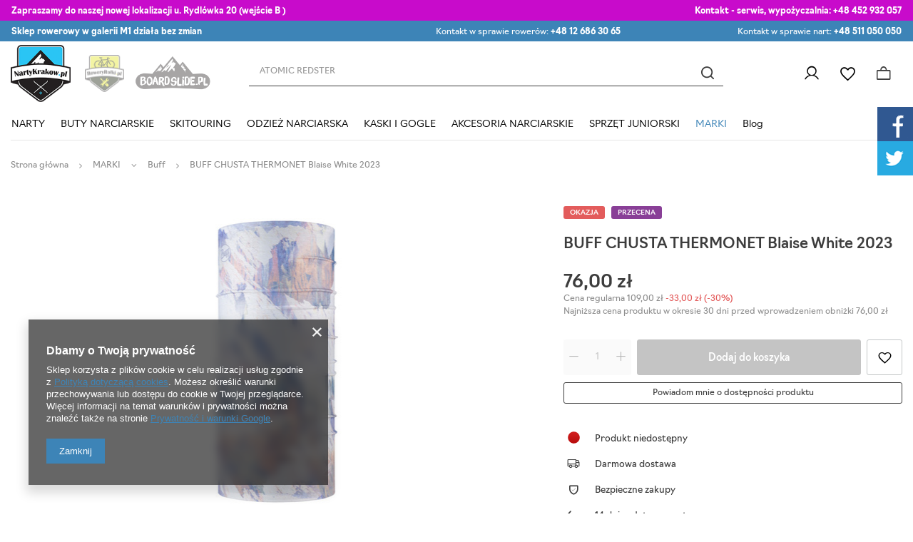

--- FILE ---
content_type: text/html; charset=utf-8
request_url: https://nartykrakow.pl/product-pol-16627-BUFF-CHUSTA-THERMONET-Blaise-White-2023.html
body_size: 41725
content:
<!DOCTYPE html>
<html lang="pl" class="--vat --gross " ><head><link rel="preload" as="image" fetchpriority="high" href="/hpeciai/e7aba1ee1524edd20675cb61c82c6dcb/pol_pm_BUFF-CHUSTA-THERMONET-Blaise-White-2023-16627_1.jpg"><meta name="viewport" content="user-scalable=no, initial-scale = 1.0, maximum-scale = 1.0, width=device-width, viewport-fit=cover"><meta http-equiv="Content-Type" content="text/html; charset=utf-8"><meta http-equiv="X-UA-Compatible" content="IE=edge"><title>BUFF CHUSTA THERMONET Blaise White 2023 | Narty Kraków</title><meta name="keywords" content=""><meta name="description" content="BUFF CHUSTA THERMONET Blaise White 2023  |  | MARKI \ Buff ODZIEŻ NARCIARSKA \ CZAPKI / OPASKI / KOMINIARKI \ Kominy / Buff "><link rel="icon" href="/gfx/pol/favicon.ico"><meta name="theme-color" content="#3D84B7"><meta name="msapplication-navbutton-color" content="#3D84B7"><meta name="apple-mobile-web-app-status-bar-style" content="#3D84B7"><link rel="preload stylesheet" as="style" href="/gfx/pol/style.css.gzip?r=1747768559"><link rel="stylesheet" href="https://use.typekit.net/mam4wie.css"><link rel="stylesheet" type="text/css" href="/gfx/pol/projector_style.css.gzip?r=1747768559"><style>
							#photos_slider[data-skeleton] .photos__link:before {
								padding-top: calc(min((450/363 * 100%), 450px));
							}
							@media (min-width: 979px) {.photos__slider[data-skeleton] .photos__figure:not(.--nav):first-child .photos__link {
								max-height: 450px;
							}}
						</style><script>var app_shop={urls:{prefix:'data="/gfx/'.replace('data="', '')+'pol/',graphql:'/graphql/v1/'},vars:{priceType:'gross',priceTypeVat:true,productDeliveryTimeAndAvailabilityWithBasket:false,geoipCountryCode:'US',fairShopLogo: { enabled: false, image: '/gfx/standards/safe_light.svg'},currency:{id:'PLN',symbol:'zł',country:'pl',format:'###,##0.00',beforeValue:false,space:true,decimalSeparator:',',groupingSeparator:' '},language:{id:'pol',symbol:'pl',name:'Polski'},},txt:{priceTypeText:' brutto',},fn:{},fnrun:{},files:[],graphql:{}};const getCookieByName=(name)=>{const value=`; ${document.cookie}`;const parts = value.split(`; ${name}=`);if(parts.length === 2) return parts.pop().split(';').shift();return false;};if(getCookieByName('freeeshipping_clicked')){document.documentElement.classList.remove('--freeShipping');}if(getCookieByName('rabateCode_clicked')){document.documentElement.classList.remove('--rabateCode');}function hideClosedBars(){const closedBarsArray=JSON.parse(localStorage.getItem('closedBars'))||[];if(closedBarsArray.length){const styleElement=document.createElement('style');styleElement.textContent=`${closedBarsArray.map((el)=>`#${el}`).join(',')}{display:none !important;}`;document.head.appendChild(styleElement);}}hideClosedBars();</script><meta name="robots" content="index,follow"><meta name="rating" content="general"><meta name="Author" content="NartyKrakow na bazie IdoSell (www.idosell.com/shop).">
<!-- Begin LoginOptions html -->

<style>
#client_new_social .service_item[data-name="service_Apple"]:before, 
#cookie_login_social_more .service_item[data-name="service_Apple"]:before,
.oscop_contact .oscop_login__service[data-service="Apple"]:before {
    display: block;
    height: 2.6rem;
    content: url('/gfx/standards/apple.svg?r=1743165583');
}
.oscop_contact .oscop_login__service[data-service="Apple"]:before {
    height: auto;
    transform: scale(0.8);
}
#client_new_social .service_item[data-name="service_Apple"]:has(img.service_icon):before,
#cookie_login_social_more .service_item[data-name="service_Apple"]:has(img.service_icon):before,
.oscop_contact .oscop_login__service[data-service="Apple"]:has(img.service_icon):before {
    display: none;
}
</style>

<!-- End LoginOptions html -->

<!-- Open Graph -->
<meta property="og:type" content="website"><meta property="og:url" content="https://nartykrakow.pl/product-pol-16627-BUFF-CHUSTA-THERMONET-Blaise-White-2023.html
"><meta property="og:title" content="BUFF CHUSTA THERMONET Blaise White 2023"><meta property="og:site_name" content="NartyKrakow"><meta property="og:locale" content="pl_PL"><meta property="og:image" content="https://nartykrakow.pl/hpeciai/b70cb11a6753aaaaeee55dfd785c3025/pol_pl_BUFF-CHUSTA-THERMONET-Blaise-White-2023-16627_1.jpg"><meta property="og:image:width" content="363"><meta property="og:image:height" content="450"><link rel="manifest" href="https://nartykrakow.pl/data/include/pwa/1/manifest.json?t=3"><meta name="apple-mobile-web-app-capable" content="yes"><meta name="apple-mobile-web-app-status-bar-style" content="black"><meta name="apple-mobile-web-app-title" content="nartykrakow.pl"><link rel="apple-touch-icon" href="/data/include/pwa/1/icon-128.png"><link rel="apple-touch-startup-image" href="/data/include/pwa/1/logo-512.png" /><meta name="msapplication-TileImage" content="/data/include/pwa/1/icon-144.png"><meta name="msapplication-TileColor" content="#2F3BA2"><meta name="msapplication-starturl" content="/"><script type="application/javascript">var _adblock = true;</script><script async src="/data/include/advertising.js"></script><script type="application/javascript">var statusPWA = {
                online: {
                    txt: "Połączono z internetem",
                    bg: "#5fa341"
                },
                offline: {
                    txt: "Brak połączenia z internetem",
                    bg: "#eb5467"
                }
            }</script><script async type="application/javascript" src="/ajax/js/pwa_online_bar.js?v=1&r=6"></script>
<!-- End Open Graph -->

<link rel="canonical" href="https://nartykrakow.pl/product-pol-16627-BUFF-CHUSTA-THERMONET-Blaise-White-2023.html" />


<!-- Begin additional html or js -->


<!--1|1|1-->
<meta name="google-site-verification" content="dAYqjvmRjRyTuR_W4knlRK0ZV7RTAu6T0xUOktg8ScE" />
<meta name="google-site-verification" content="xiAy8CiWCAtaWPe0-C_KsRtJASb3vCClzva0whrjC7M" />

<meta name="twitter:card" content="summary" />
<meta name="twitter:site" content="@nartykrakow" />
<meta name="twitter:title" content="sprzedaż sprzętu narciarskiego w krakowie" />
<meta name="twitter:url" content="http://nartykrakow.pl/" />
<meta name="twitter:description" content="Sklep Narciarsko - Snowboardowy Wypożyczalnia Nart i Desek Snowboardowych. Serwis Narciarski" />
<meta name="twitter:image" content="http://nartykrakow.pl/skins/user/shoper_blue_2/images/logo.png" />
<!--3|1|1-->
<!-- Global site tag (gtag.js) - Google Analytics -->
<script async src="https://www.googletagmanager.com/gtag/js?id=UA-86205548-1"></script>
<script>
  window.dataLayer = window.dataLayer || [];
  function gtag(){dataLayer.push(arguments);}
  gtag('js', new Date());

  gtag('config', 'UA-86205548-1');
</script>

<!--10|1|1-->
<link rel="stylesheet" type="text/css" href="data/include/cms/social-media.css">
<!--15|1|6-->
<meta name="google-site-verification" content="_0tnoTLZaf4sewxMp0uTUv9YmI7kWr_Y0QbyPfcI_Mk" />

<!--18|1|8-->
<style>.dl-menu > li > a[title="MARKI"] + ul.dl-submenu{max-height:400px;overflow-y:auto;}@media only screen and (max-width:757px){.dl-menu > li > a[title="MARKI"] + ul.dl-submenu{max-height:none;overflow-y:auto;}}</style>
<!--23|1|12| modified: 2024-02-06 09:06:04-->
<script>const ANIMATED_TXT = [
  'ATOMIC REDSTER',
  'STOCKLI LASER',
  'KASKA SALOMON',
  'BUTY NARCIARSKIE NORDICA',
 'GOGLE POC',
 'SMITH CHROMAPOP',
];</script>

<!-- End additional html or js -->
                <script>
                if (window.ApplePaySession && window.ApplePaySession.canMakePayments()) {
                    var applePayAvailabilityExpires = new Date();
                    applePayAvailabilityExpires.setTime(applePayAvailabilityExpires.getTime() + 2592000000); //30 days
                    document.cookie = 'applePayAvailability=yes; expires=' + applePayAvailabilityExpires.toUTCString() + '; path=/;secure;'
                    var scriptAppleJs = document.createElement('script');
                    scriptAppleJs.src = "/ajax/js/apple.js?v=3";
                    if (document.readyState === "interactive" || document.readyState === "complete") {
                          document.body.append(scriptAppleJs);
                    } else {
                        document.addEventListener("DOMContentLoaded", () => {
                            document.body.append(scriptAppleJs);
                        });  
                    }
                } else {
                    document.cookie = 'applePayAvailability=no; path=/;secure;'
                }
                </script>
                                <script>
                var listenerFn = function(event) {
                    if (event.origin !== "https://payment.idosell.com")
                        return;
                    
                    var isString = (typeof event.data === 'string' || event.data instanceof String);
                    if (!isString) return;
                    try {
                        var eventData = JSON.parse(event.data);
                    } catch (e) {
                        return;
                    }
                    if (!eventData) { return; }                                            
                    if (eventData.isError) { return; }
                    if (eventData.action != 'isReadyToPay') {return; }
                    
                    if (eventData.result.result && eventData.result.paymentMethodPresent) {
                        var googlePayAvailabilityExpires = new Date();
                        googlePayAvailabilityExpires.setTime(googlePayAvailabilityExpires.getTime() + 2592000000); //30 days
                        document.cookie = 'googlePayAvailability=yes; expires=' + googlePayAvailabilityExpires.toUTCString() + '; path=/;secure;'
                    } else {
                        document.cookie = 'googlePayAvailability=no; path=/;secure;'
                    }                                            
                }     
                if (!window.isAdded)
                {                                        
                    if (window.oldListener != null) {
                         window.removeEventListener('message', window.oldListener);
                    }                        
                    window.addEventListener('message', listenerFn);
                    window.oldListener = listenerFn;                                      
                       
                    const iframe = document.createElement('iframe');
                    iframe.src = "https://payment.idosell.com/assets/html/checkGooglePayAvailability.html?origin=https%3A%2F%2Fnartykrakow.pl";
                    iframe.style.display = 'none';                                            

                    if (document.readyState === "interactive" || document.readyState === "complete") {
                          if (!window.isAdded) {
                              window.isAdded = true;
                              document.body.append(iframe);
                          }
                    } else {
                        document.addEventListener("DOMContentLoaded", () => {
                            if (!window.isAdded) {
                              window.isAdded = true;
                              document.body.append(iframe);
                          }
                        });  
                    }  
                }
                </script>
                <script>let paypalDate = new Date();
                    paypalDate.setTime(paypalDate.getTime() + 86400000);
                    document.cookie = 'payPalAvailability_PLN=-1; expires=' + paypalDate.getTime() + '; path=/; secure';
                </script><script src="/data/gzipFile/expressCheckout.js.gz"></script></head><body>
        <style id="smile_global_replace_styles">
          .projector_smile.projector_smile,
          .smile_basket.smile_basket {
            visibility: hidden !important;
          }
        </style>
        <style id="smile_global_replace_character_icon">
          .smile_basket__block.--desc,
            .projector_smile__block.--desc {
              padding: 1rem;
              line-height: 1.1rem;
              font-size: 1.1rem;
            }
        
          .modal.--smile .modal__wrapper .modal__content:after,
          #dialog_wrapper.smile_info__dialog:after {
            background: url("/gfx/standards/smile_dialog_package.png?r=1682427675") no-repeat;
            background-size: contain;
            position: absolute;
            bottom: 35px;
          }
        
          .modal.--smile .modal__wrapper .headline,
          #dialog_wrapper.smile_info__dialog .headline {
            font-family: "Arial", "Helvetica", sans-serif, "Arial", sans-serif;
            color: #333;
            display: flex;
            align-items: center;
            justify-content: flex-start;
            font-size: 26px;
            font-weight: 600;
            padding: 10px 0;
            text-decoration: none;
            text-align: left;
            line-height: 36px;
            margin-bottom: 15px;
            text-transform: none;
            letter-spacing: normal;
          }
        
          .modal.--smile .modal__wrapper .headline::after,
          #dialog_wrapper.smile_info__dialog .headline::after {
            display: none;
          }
        
          .modal.--smile .modal__wrapper .smile_info__iai,
          #dialog_wrapper.smile_info__dialog .smile_info__iai {
            margin-top: 2px;
          }
        
          @media (min-width: 575px) {
            .modal.--smile .modal__wrapper .modal__content:after,
            #dialog_wrapper.smile_info__dialog:after {
              width: 192px;
              height: 177px;
            }
        
            .modal.--smile .modal__wrapper .headline,
            #dialog_wrapper.smile_info__dialog .headline {
              line-height: 40px;
              margin-right: 70px;
              font-size: 36px;
            }
          }
        
          @media (min-width: 757px) {
            .modal.--smile .modal__wrapper .modal__content:after,
            #dialog_wrapper.smile_info__dialog:after {
              right: 30px;
            }
          }
        
          .smile_desc__wrapper {
            padding-right: 5px;
          }
        
          .projector_smile .--desc .projector_smile__link,
          .smile_basket .--desc .smile_basket__link {
            display: inline-block;
          }
        </style>
        
        <script>
          document.addEventListener("DOMContentLoaded", () => {
            /**
             * Podmiana styli oraz danych w banerze/modalu Smile
             *
             * @param {object} options literał obiektu z opcjami
             * @param {string} options.smile_headline literał "Kupujesz i dostawę masz gratis!"
             * @param {string} options.smile_delivery literał "dostawy ze sklepów internetowych przy"
             * @param {string} options.smile_delivery_minprice literał "zamówieniu za X zł są za darmo."
             * @param {string} options.smile_delivery_name literał "Darmowa dostawa obejmuje dostarczenie..."
             * @param {Array<{icon: string; name: string;}>} options.smile_delivery_icon tablica obiektów z nazwami i odnośnikami do ikon/grafik kurierów
             * @param {string} options.smile_baner literał "Darmowa dostawa do paczkomatu lub punktu odbioru"
             * @param {string} options.smile_description literał "Smile - dostawy ze sklepów internetowych przy zamówieniu od X zł są za darmo"
             * @param {string} options.smile_idosell_logo_title literał "Smile to usługa IdoSell"
             */
            const GlobalSmileReplaceAddon = (options = {}) => {
              let {
                smile_headline,
                smile_delivery,
                smile_delivery_minprice,
                smile_delivery_name,
                smile_delivery_icon,
                smile_baner,
                smile_description,
                smile_idosell_logo_title,
              } = options;
        
              const idosell_logo = "/gfx/standards/Idosell_logo_black.svg?r=1652092770";
              const smile_logo = "/gfx/standards/smile_logo.svg?r=1652092770";
        
              const projectorSmile = document.querySelector(".projector_smile");
              const basketSmile = document.querySelector(".smile_basket");
              const smileModalWrapper = document.querySelector(".smile_info");
        
              const getCourierIcon = (icon, alt, classList = "smile_info__inpost_logo") =>
                `<img class="${classList}" src="${icon}" alt="${alt}"></img>`;
              const injectHtml = (element, html) => element.insertAdjacentHTML("beforeend", html);
        
              const removeCourierIcons = (elementList) => {
                elementList?.forEach((element) => {
                  element.parentElement.removeChild(element);
                });
              };
        
              const appendCourierIcons = (infoContainer, classList) => {
                smile_delivery_icon?.forEach((el, idx) => {
                  const rendered = getCourierIcon(el.icon, el.name || `Smile Courier ${idx}`, classList);
                  injectHtml(infoContainer, rendered);
                });
              };
        
              const handleCourierIcons = (infoContainer, iconElementList, classList) => {
                if (infoContainer && iconElementList && smile_delivery_icon) {
                  if (Array.isArray(smile_delivery_icon)) {
                    removeCourierIcons(iconElementList);
                    appendCourierIcons(infoContainer, classList);
                  }
                }
              };
        
              // Podmiana wszystkich logo smile
              const replaceAllSmileLogo = () => {
                const logoElementList = document.querySelectorAll(
                  ".projector_smile .projector_smile__logo, .smile_info .smile_info__item.--smile .smile_info__logo, .smile_basket .smile_basket__logo"
                );
                if (logoElementList.length === 0) return;
        
                logoElementList.forEach((logoElement) => {
                  logoElement.setAttribute("src", smile_logo);
                  logoElement.setAttribute("data-src", smile_logo);
                });
              };
        
              const replaceBannerSmile = () => {
                const infoContainer =
                  projectorSmile?.querySelector(".projector_smile__inpost") ||
                  basketSmile?.querySelector(".smile_basket__inpost");
                const textElement =
                  projectorSmile?.querySelector(".projector_smile__inpost .projector_smile__inpost_text") ||
                  basketSmile?.querySelector(".smile_basket__inpost .smile_basket__inpost_text");
                const descriptionElement =
                  projectorSmile?.querySelector(".projector_smile__block.--desc") ||
                  basketSmile?.querySelector(".smile_basket__block.--desc");
                const logoElementList = infoContainer?.querySelectorAll("img");
        
                // Podmiana opisu w bannerze
                if (infoContainer && smile_baner) {
                  textElement.textContent = smile_baner;
                }
        
                // Podmiana opisu pod bannerem
                if (descriptionElement && smile_description) {
                  const link =
                    descriptionElement.querySelector(".projector_smile__link") ||
                    descriptionElement.querySelector(".smile_basket__link");
        
                  if (!link) {
                    descriptionElement.innerHTML = "";
                  }
        
                  descriptionElement.insertAdjacentHTML(
                    "afterbegin",
                    `<span class="smile_desc__wrapper">${smile_description}</span>`
                  );
                }
        
                // Podmiana ikon
                let imageClassList;
                if (projectorSmile) {
                  imageClassList = "projector_smile__inpost_logo";
                } else if (basketSmile) {
                  imageClassList = "smile_basket__inpost_logo";
                }
        
                // Podmiana ikon kurierów
                handleCourierIcons(infoContainer, logoElementList, imageClassList);
              };
        
              const replaceModalSmile = () => {
                const smileInfoContainer = smileModalWrapper?.querySelector(".smile_info__item.--smile .smile_info__sub");
                const infoTextElement = smileInfoContainer?.querySelector(".smile_info__text");
                const infoStrongElement = smileInfoContainer?.querySelector(".smile_info__strong");
                const headlineElement = smileModalWrapper?.querySelector(".headline .headline__name");
                const courierContainer = smileModalWrapper?.querySelector(".smile_info__item.--inpost");
                const textElement = courierContainer?.querySelector(".smile_info__text");
                const iconElementList = courierContainer?.querySelectorAll("img");
                const footerContainer = smileModalWrapper?.querySelector(".smile_info__item.--footer");
                const idosellTitle = footerContainer?.querySelector(".smile_info__iai");
                const imageElement = footerContainer?.querySelector("img");
        
                // Podmiana tytułu modala
                if (headlineElement && smile_headline) {
                  headlineElement.textContent = smile_headline;
                }
        
                // Podmiana tekstu obok logo w modalu
                if (smile_delivery && infoTextElement) {
                  infoTextElement.textContent = smile_delivery;
                }
        
                // Podmiana pogrubionego tekstu obok logo w modalu
                if (smile_delivery_minprice && infoStrongElement) {
                  infoStrongElement.innerHTML = smile_delivery_minprice;
                  // infoStrongElement.textContent = smile_delivery_minprice;
                }
        
                // Podmiana opisu kurierów
                if (smile_delivery_name && textElement) {
                  textElement.textContent = smile_delivery_name;
                }
        
                // Podmiana ikon kurierów
                handleCourierIcons(courierContainer, iconElementList, "smile_info__inpost_logo");
        
                // Podmiana logo IdoSell w stopce
                if (imageElement) {
                  imageElement.setAttribute("src", idosell_logo);
                  imageElement.setAttribute("data-src", idosell_logo);
                }
        
                // Podmiana tekstu IdoSell
                if (idosellTitle && smile_idosell_logo_title) {
                  idosellTitle.textContent = smile_idosell_logo_title;
                }
              };
        
              const removeStyles = () => {
                const replaceStyles = document.querySelectorAll("#smile_global_replace_styles");
                if (replaceStyles.length === 0) return;
        
                replaceStyles.forEach((rStyle) => {
                  rStyle.innerHTML = "";
                  rStyle?.remove?.();
                });
              };
        
              const init = () => {
                replaceAllSmileLogo();
                replaceModalSmile();
                replaceBannerSmile();
        
                removeStyles();
              };
        
              try {
                if (!projectorSmile && !basketSmile && !smileModalWrapper) return;
        
                init();
              } catch (error) {
                console.error("[GlobalSmileReplaceAddon] Error:", error);
              }
            };
        
            // [iai:smile_headline] <- literał "Kupujesz i dostawę masz gratis!"
            // [iai:smile_delivery] <- literał "dostawy ze sklepów internetowych przy"
            // [iai:smile_delivery_minprice] <- literał "zamówieniu za 50 zł są za darmo."
            // [iai:smile_delivery_name] <- literał "Darmowa dostawa obejmuje dostarczenie przesyłki do Paczkomatu InPost lub punktu odbioru Orlen Paczka" bądź "Darmowa dostawa obejmuje dostarczenie przesyłki do punktu odbioru Orlen Paczka" w zależności od tego czy InPost pozostanie w Smile
            // [iai:smile_delivery_icon] <- url do ikon/grafik kurierów (logo InPost i Orlen Paczka lub tylko Orlen Paczka - jak wyżej)
            // [iai:smile_baner] <- literał "Darmowa dostawa do paczkomatu lub punktu odbioru" bądź "Darmowa dostawa do punktu odbioru" w zależności od tego czy InPost pozostanie w Smile
            // [iai:smile_description] <- literał "Smile - dostawy ze sklepów internetowych przy zamówieniu od 50 zł są za darmo"
            // [iai:smile_idosell_logo_title] <- literał "Smile to usługa IdoSell"
        
            // Wywołanie GlobalSmileReplaceAddon
            // Do przekazania obiekt z właściwościami:
            // smile_headline
            // smile_delivery
            // smile_delivery_minprice
            // smile_delivery_name
            // smile_delivery_icon
            // smile_baner
            // smile_description
            // smile_idosell_logo_title
        
            try {
              GlobalSmileReplaceAddon({
                smile_headline: "Kupujesz i dostawę masz gratis!",
                smile_delivery: "dostawy ze sklepów internetowych przy",
                smile_delivery_minprice: "zamówieniu za 60,00 zł są za darmo.",
                smile_delivery_name:
                  "Darmowa dostawa obejmuje dostarczenie przesyłki do Paczkomatu InPost",
                smile_delivery_icon: [{ name: "InPost", icon: "/panel/gfx/mainInPostLogo.svg" },],
                smile_baner: "Darmowa dostawa do paczkomatu",
                smile_description: "Smile - dostawy ze sklepów internetowych przy zamówieniu od 60,00 zł są za darmo",
                smile_idosell_logo_title: "Smile to usługa",
              });
            } catch (error) {
              console.error("[GlobalSmileReplaceAddon] DOMContentLoaded_Error:", error);
            }
          },
            false
          );
        </script>
        <div id="container" class="projector_page container max-width-1400"><header class=" commercial_banner"><script class="ajaxLoad">app_shop.vars.vat_registered="true";app_shop.vars.currency_format="###,##0.00";app_shop.vars.currency_before_value=false;app_shop.vars.currency_space=true;app_shop.vars.symbol="zł";app_shop.vars.id="PLN";app_shop.vars.baseurl="http://nartykrakow.pl/";app_shop.vars.sslurl="https://nartykrakow.pl/";app_shop.vars.curr_url="%2Fproduct-pol-16627-BUFF-CHUSTA-THERMONET-Blaise-White-2023.html";var currency_decimal_separator=',';var currency_grouping_separator=' ';app_shop.vars.blacklist_extension=["exe","com","swf","js","php"];app_shop.vars.blacklist_mime=["application/javascript","application/octet-stream","message/http","text/javascript","application/x-deb","application/x-javascript","application/x-shockwave-flash","application/x-msdownload"];app_shop.urls.contact="/contact-pol.html";</script><div id="viewType" style="display:none"></div><div class="bars_top bars"><div class="bars__item" id="bar28" data-fixed="true" style="--background-color:#c80bcb;--border-color:#c80bcb;--font-color:#ffffff;"><div class="bars__wrapper"><div class="bars__content"> <div class="tbar">
  <div class="tbar__item --contact">
    <strong>Zapraszamy do naszej nowej lokalizacji u. Rydlówka 20 (wejście B ) </strong>
  </div>
  <div class="tbar__item --discount">
    <strong>Kontakt - serwis, wypożyczalnia: </strong><a href="tel:+48 452932057">+48 452 932 057</a> 
  </div> 
  </div></div></div></div><div class="bars__item" id="bar32" data-fixed="true" style="--background-color:#3d84b7;--border-color:#3d84b7;--font-color:#ffffff;"><div class="bars__wrapper"><div class="bars__content"> <div class="tbar">
  <div class="tbar__item --contact">
    <strong>Sklep rowerowy w galerii M1 działa bez zmian </strong>
  </div>  <div>  </div>
  <div class="tbar__item --discount">
    Kontakt w sprawie rowerów: <a href="tel:+48 12 686 30 65">+48 12 686 30 65</a> 
  </div>
  <div class="tbar__item --shipping">
    Kontakt w sprawie nart: <a href="tel:+48 511 050 050">+48 511 050 050</a>
  </div>
  </div></div></div></div></div><script>document.documentElement.style.setProperty('--bars-height',`${document.querySelector('.bars_top').offsetHeight}px`);</script><div id="logo" class="d-flex align-items-center" data-bg="/data/gfx/mask/pol/top_1_big.png"><a href="https://nartykrakow.pl" target="_self"><img src="/data/gfx/mask/pol/logo_1_big.png" alt="NartyKraków.pl" width="132" height="125"></a></div><div id="menu_buttons" class="tlogo"><div class="tlogo__mobileinfo d-md-none">Przejdź do:</div><div class="tlogo__wrapper"><div class="tlogo__item"><a target="_self" href="https://roweryrolki.pl/" title="roweryrolki"><img loading="lazy" width="113" height="106" alt="roweryrolki" src="/data/include/img/links/1707205240.png?t=1707205240"></a></div><div class="tlogo__item"><a target="_self" href="https://boardslide.pl/" title="boardline"><img loading="lazy" width="374" height="180" alt="boardline" src="/data/include/img/links/1707205066.png?t=1707205066"></a></div></div></div><form action="https://nartykrakow.pl/search.php" method="get" id="menu_search" class="menu_search"><a href="#showSearchForm" class="menu_search__mobile"></a><div class="menu_search__block"><div class="menu_search__item --input"><input class="menu_search__input" type="text" name="text" autocomplete="off" placeholder="Wpisz czego szukasz"><button class="menu_search__submit" type="submit"></button></div><div class="menu_search__item --results search_result"></div></div></form><div id="menu_settings" class="align-items-center justify-content-end"><div id="menu_additional"><a class="account_link" href="https://nartykrakow.pl/login.php">Zaloguj się</a><div class="shopping_list_top" data-empty="true"><a href="https://nartykrakow.pl/pl/shoppinglist/" class="wishlist_link slt_link --empty">Listy zakupowe</a><div class="slt_lists"><ul class="slt_lists__nav"><li class="slt_lists__nav_item" data-list_skeleton="true" data-list_id="true" data-shared="true"><a class="slt_lists__nav_link" data-list_href="true"><span class="slt_lists__nav_name" data-list_name="true"></span><span class="slt_lists__count" data-list_count="true">0</span></a></li><li class="slt_lists__nav_item --empty"><a class="slt_lists__nav_link --empty" href="https://nartykrakow.pl/pl/shoppinglist/"><span class="slt_lists__nav_name" data-list_name="true">Lista zakupowa</span><span class="slt_lists__count" data-list_count="true">0</span></a></li></ul></div></div></div></div><div class="shopping_list_top_mobile" data-empty="true"><a href="https://nartykrakow.pl/pl/shoppinglist/" class="sltm_link --empty"></a></div><div id="menu_basket" class="topBasket --skeleton"><a class="topBasket__sub" href="/basketedit.php"><span class="badge badge-info"></span><strong class="topBasket__price">0,00 zł</strong></a><div class="topBasket__details --products" style="display: none;"><div class="topBasket__block --labels"><label class="topBasket__item --name">Produkt</label><label class="topBasket__item --sum">Ilość</label><label class="topBasket__item --prices">Cena</label></div><div class="topBasket__block --products"></div><div class="topBasket__block --oneclick topBasket_oneclick" data-lang="pol"><div class="topBasket_oneclick__label"><span class="topBasket_oneclick__text --fast">Szybkie zakupy <strong>1-Click</strong></span><span class="topBasket_oneclick__text --registration"> (bez rejestracji)</span></div><div class="topBasket_oneclick__items"><span class="topBasket_oneclick__item --googlePay" title="Google Pay"><img class="topBasket_oneclick__icon" src="/panel/gfx/payment_forms/237.png" alt="Google Pay"></span></div></div></div><div class="topBasket__details --sum"><span id="totalCost"></span></div><div class="topBasket__details --shipping" style="display: none;"><span class="topBasket__name">Koszt dostawy od</span><span id="shipppingCost"></span></div><script>
						app_shop.vars.cache_html = true;
					</script></div><nav id="menu_categories" class="wide"><button type="button" class="navbar-toggler"><i class="icon-reorder"></i></button><div class="navbar-collapse" id="menu_navbar"><ul class="navbar-nav mx-md-n2"><li class="nav-item"><a  href="/pol_m_NARTY-1041.html" target="_self" title="NARTY" class="nav-link" >NARTY</a><ul class="navbar-subnav"><li class="nav-item"><a  href="/pol_m_NARTY_NARTY-NOWE-1331.html" target="_self" title="NARTY NOWE" class="nav-link" >NARTY NOWE</a><ul class="navbar-subsubnav more"><li class="nav-item"><a  href="/pol_m_NARTY_NARTY-NOWE_Narty-Atomic-1332.html" target="_self" title="Narty Atomic" class="nav-link" >Narty Atomic</a></li><li class="nav-item"><a  href="/pol_m_NARTY_NARTY-NOWE_Narty-Blizzard-1333.html" target="_self" title="Narty Blizzard" class="nav-link" >Narty Blizzard</a></li><li class="nav-item"><a  href="/pol_m_NARTY_NARTY-NOWE_Narty-Fischer-1335.html" target="_self" title="Narty Fischer" class="nav-link" >Narty Fischer</a></li><li class="nav-item"><a  href="/pol_m_NARTY_NARTY-NOWE_Narty-Head-1336.html" target="_self" title="Narty Head" class="nav-link" >Narty Head</a></li><li class="nav-item"><a  href="/pol_m_NARTY_NARTY-NOWE_Narty-K2-1337.html" target="_self" title="Narty K2" class="nav-link" >Narty K2</a></li><li class="nav-item"><a  href="/pol_m_NARTY_NARTY-NOWE_Narty-Nordica-1338.html" target="_self" title="Narty Nordica" class="nav-link" >Narty Nordica</a></li><li class="nav-item"><a  href="/pol_m_NARTY_NARTY-NOWE_Narty-Rossignol-1339.html" target="_self" title="Narty Rossignol" class="nav-link" >Narty Rossignol</a></li><li class="nav-item"><a  href="/pol_m_NARTY_NARTY-NOWE_Narty-Salomon-1340.html" target="_self" title="Narty Salomon" class="nav-link" >Narty Salomon</a></li><li class="nav-item"><a  href="/pol_m_NARTY_NARTY-NOWE_Narty-Stockli-1341.html" target="_self" title="Narty Stockli" class="nav-link" >Narty Stockli</a></li><li class="nav-item"><a  href="/pol_m_NARTY_NARTY-NOWE_Narty-Volkl-1342.html" target="_self" title="Narty Volkl" class="nav-link" >Narty Volkl</a></li><li class="nav-item"><a  href="/pol_m_NARTY_NARTY-NOWE_Narty-Kastle-1415.html" target="_self" title="Narty Kastle" class="nav-link" >Narty Kastle</a></li><li class="nav-item --all"><a class="nav-link" href="/pol_m_NARTY_NARTY-NOWE-1331.html">+ Pokaż wszystkie</a></li><li class="nav-item --extend"><a href="" class="nav-link" txt_alt="- Zwiń">+ Rozwiń</a></li></ul></li><li class="nav-item"><a  href="/pol_m_NARTY_NARTY-UZYWANE-170.html" target="_self" title="NARTY UŻYWANE" class="nav-link" >NARTY UŻYWANE</a><ul class="navbar-subsubnav more"><li class="nav-item"><a  href="/pol_m_NARTY_NARTY-UZYWANE_Narty-uzywane-Atomic-208.html" target="_self" title="Narty używane Atomic" class="nav-link" >Narty używane Atomic</a></li><li class="nav-item"><a  href="/pol_m_NARTY_NARTY-UZYWANE_Narty-uzywane-Blizzard-214.html" target="_self" title="Narty używane Blizzard" class="nav-link" >Narty używane Blizzard</a></li><li class="nav-item"><a  href="/pol_m_NARTY_NARTY-UZYWANE_Narty-uzywane-Fischer-209.html" target="_self" title="Narty używane Fischer" class="nav-link" >Narty używane Fischer</a></li><li class="nav-item"><a  href="/pol_m_NARTY_NARTY-UZYWANE_Narty-uzywane-Head-210.html" target="_self" title="Narty używane Head" class="nav-link" >Narty używane Head</a></li><li class="nav-item"><a  href="/pol_m_NARTY_NARTY-UZYWANE_Narty-uzywane-K2-213.html" target="_self" title="Narty używane K2" class="nav-link" >Narty używane K2</a></li><li class="nav-item"><a  href="/pol_m_NARTY_NARTY-UZYWANE_Narty-uzywane-Kastle-222.html" target="_self" title="Narty używane Kastle" class="nav-link" >Narty używane Kastle</a></li><li class="nav-item"><a  href="/pol_m_NARTY_NARTY-UZYWANE_Narty-uzywane-Nordica-217.html" target="_self" title="Narty używane Nordica" class="nav-link" >Narty używane Nordica</a></li><li class="nav-item"><a  href="/pol_m_NARTY_NARTY-UZYWANE_Narty-uzywane-Salomon-211.html" target="_self" title="Narty używane Salomon" class="nav-link" >Narty używane Salomon</a></li><li class="nav-item"><a  href="/pol_m_NARTY_NARTY-UZYWANE_Narty-uzywane-Stockli-212.html" target="_self" title="Narty używane Stockli" class="nav-link" >Narty używane Stockli</a></li><li class="nav-item"><a  href="/pol_m_NARTY_NARTY-UZYWANE_Narty-uzywane-Volant-220.html" target="_self" title="Narty używane Volant" class="nav-link" >Narty używane Volant</a></li><li class="nav-item"><a  href="/pol_m_NARTY_NARTY-UZYWANE_Narty-uzywane-Volkl-215.html" target="_self" title="Narty używane Volkl" class="nav-link" >Narty używane Volkl</a></li><li class="nav-item --all"><a class="nav-link" href="/pol_m_NARTY_NARTY-UZYWANE-170.html">+ Pokaż wszystkie</a></li><li class="nav-item --extend"><a href="" class="nav-link" txt_alt="- Zwiń">+ Rozwiń</a></li></ul></li><li class="nav-item"><a  href="/pol_m_NARTY_WIAZANIA-NARCIARSKIE-462.html" target="_self" title="WIĄZANIA NARCIARSKIE" class="nav-link" >WIĄZANIA NARCIARSKIE</a><ul class="navbar-subsubnav"><li class="nav-item"><a  href="/pol_m_NARTY_WIAZANIA-NARCIARSKIE_Wiazania-race-1540.html" target="_self" title="Wiązania race" class="nav-link" >Wiązania race</a></li><li class="nav-item"><a  href="/pol_m_NARTY_WIAZANIA-NARCIARSKIE_Wiazania-freeride-1541.html" target="_self" title="Wiązania freeride" class="nav-link" >Wiązania freeride</a></li><li class="nav-item --all"><a class="nav-link" href="/pol_m_NARTY_WIAZANIA-NARCIARSKIE-462.html">+ Pokaż wszystkie</a></li></ul></li></ul></li><li class="nav-item"><a  href="/pol_m_BUTY-NARCIARSKIE-135.html" target="_self" title="BUTY NARCIARSKIE" class="nav-link" >BUTY NARCIARSKIE</a><ul class="navbar-subnav"><li class="nav-item"><a  href="/pol_m_BUTY-NARCIARSKIE_BUTY-NARCIARSKIE-ATOMIC-154.html" target="_self" title="BUTY NARCIARSKIE ATOMIC" class="nav-link" >BUTY NARCIARSKIE ATOMIC</a><ul class="navbar-subsubnav"><li class="nav-item"><a  href="/pol_m_BUTY-NARCIARSKIE_BUTY-NARCIARSKIE-ATOMIC_Buty-damskie-Atomic-1440.html" target="_self" title="Buty damskie Atomic" class="nav-link" >Buty damskie Atomic</a></li><li class="nav-item"><a  href="/pol_m_BUTY-NARCIARSKIE_BUTY-NARCIARSKIE-ATOMIC_Buty-meskie-Atomic-1439.html" target="_self" title="Buty męskie Atomic" class="nav-link" >Buty męskie Atomic</a></li><li class="nav-item --all"><a class="nav-link" href="/pol_m_BUTY-NARCIARSKIE_BUTY-NARCIARSKIE-ATOMIC-154.html">+ Pokaż wszystkie</a></li></ul></li><li class="nav-item"><a  href="/pol_m_BUTY-NARCIARSKIE_BUTY-NARCIARSKIE-FISCHER-155.html" target="_self" title="BUTY NARCIARSKIE FISCHER" class="nav-link" >BUTY NARCIARSKIE FISCHER</a><ul class="navbar-subsubnav"><li class="nav-item"><a  href="/pol_m_BUTY-NARCIARSKIE_BUTY-NARCIARSKIE-FISCHER_Buty-damskie-Fischer-1444.html" target="_self" title="Buty damskie Fischer" class="nav-link" >Buty damskie Fischer</a></li><li class="nav-item"><a  href="/pol_m_BUTY-NARCIARSKIE_BUTY-NARCIARSKIE-FISCHER_Buty-meskie-Fischer-1443.html" target="_self" title="Buty męskie Fischer" class="nav-link" >Buty męskie Fischer</a></li><li class="nav-item --all"><a class="nav-link" href="/pol_m_BUTY-NARCIARSKIE_BUTY-NARCIARSKIE-FISCHER-155.html">+ Pokaż wszystkie</a></li></ul></li><li class="nav-item"><a  href="/pol_m_BUTY-NARCIARSKIE_BUTY-NARCIARSKIE-HEAD-176.html" target="_self" title="BUTY NARCIARSKIE HEAD" class="nav-link" >BUTY NARCIARSKIE HEAD</a><ul class="navbar-subsubnav"><li class="nav-item"><a  href="/pol_m_BUTY-NARCIARSKIE_BUTY-NARCIARSKIE-HEAD_Buty-damskie-Head-1446.html" target="_self" title="Buty damskie Head" class="nav-link" >Buty damskie Head</a></li><li class="nav-item"><a  href="/pol_m_BUTY-NARCIARSKIE_BUTY-NARCIARSKIE-HEAD_Buty-meskie-Head-1445.html" target="_self" title="Buty męskie Head" class="nav-link" >Buty męskie Head</a></li><li class="nav-item --all"><a class="nav-link" href="/pol_m_BUTY-NARCIARSKIE_BUTY-NARCIARSKIE-HEAD-176.html">+ Pokaż wszystkie</a></li></ul></li><li class="nav-item"><a  href="/pol_m_BUTY-NARCIARSKIE_BUTY-NARCIARSKIE-K2-960.html" target="_self" title="BUTY NARCIARSKIE K2" class="nav-link" >BUTY NARCIARSKIE K2</a><ul class="navbar-subsubnav"><li class="nav-item"><a  href="/pol_m_BUTY-NARCIARSKIE_BUTY-NARCIARSKIE-K2_Buty-damskie-K2-1448.html" target="_self" title="Buty damskie K2" class="nav-link" >Buty damskie K2</a></li><li class="nav-item"><a  href="/pol_m_BUTY-NARCIARSKIE_BUTY-NARCIARSKIE-K2_Buty-meskie-K2-1447.html" target="_self" title="Buty męskie K2" class="nav-link" >Buty męskie K2</a></li><li class="nav-item --all"><a class="nav-link" href="/pol_m_BUTY-NARCIARSKIE_BUTY-NARCIARSKIE-K2-960.html">+ Pokaż wszystkie</a></li></ul></li><li class="nav-item"><a  href="/pol_m_BUTY-NARCIARSKIE_BUTY-NARCIARSKIE-LANGE-909.html" target="_self" title="BUTY NARCIARSKIE LANGE" class="nav-link" >BUTY NARCIARSKIE LANGE</a><ul class="navbar-subsubnav"><li class="nav-item"><a  href="/pol_m_BUTY-NARCIARSKIE_BUTY-NARCIARSKIE-LANGE_Buty-damskie-Lange-1450.html" target="_self" title="Buty damskie Lange" class="nav-link" >Buty damskie Lange</a></li><li class="nav-item"><a  href="/pol_m_BUTY-NARCIARSKIE_BUTY-NARCIARSKIE-LANGE_Buty-meskie-Lange-1449.html" target="_self" title="Buty męskie Lange" class="nav-link" >Buty męskie Lange</a></li><li class="nav-item --all"><a class="nav-link" href="/pol_m_BUTY-NARCIARSKIE_BUTY-NARCIARSKIE-LANGE-909.html">+ Pokaż wszystkie</a></li></ul></li><li class="nav-item"><a  href="/pol_m_BUTY-NARCIARSKIE_BUTY-NARCIARSKIE-NORDICA-177.html" target="_self" title="BUTY NARCIARSKIE NORDICA" class="nav-link" >BUTY NARCIARSKIE NORDICA</a><ul class="navbar-subsubnav"><li class="nav-item"><a  href="/pol_m_BUTY-NARCIARSKIE_BUTY-NARCIARSKIE-NORDICA_Buty-damskie-Nordica-1458.html" target="_self" title="Buty damskie Nordica" class="nav-link" >Buty damskie Nordica</a></li><li class="nav-item"><a  href="/pol_m_BUTY-NARCIARSKIE_BUTY-NARCIARSKIE-NORDICA_Buty-meskie-Nordica-1457.html" target="_self" title="Buty męskie Nordica" class="nav-link" >Buty męskie Nordica</a></li><li class="nav-item --all"><a class="nav-link" href="/pol_m_BUTY-NARCIARSKIE_BUTY-NARCIARSKIE-NORDICA-177.html">+ Pokaż wszystkie</a></li></ul></li><li class="nav-item"><a  href="/pol_m_BUTY-NARCIARSKIE_BUTY-NARCIARSKIE-ROSSIGNOL-968.html" target="_self" title="BUTY NARCIARSKIE ROSSIGNOL" class="nav-link" >BUTY NARCIARSKIE ROSSIGNOL</a><ul class="navbar-subsubnav"><li class="nav-item"><a  href="/pol_m_BUTY-NARCIARSKIE_BUTY-NARCIARSKIE-ROSSIGNOL_Buty-damskie-Rossignol-1456.html" target="_self" title="Buty damskie Rossignol" class="nav-link" >Buty damskie Rossignol</a></li><li class="nav-item"><a  href="/pol_m_BUTY-NARCIARSKIE_BUTY-NARCIARSKIE-ROSSIGNOL_Buty-meskie-Rossignol-1455.html" target="_self" title="Buty męskie Rossignol" class="nav-link" >Buty męskie Rossignol</a></li><li class="nav-item --all"><a class="nav-link" href="/pol_m_BUTY-NARCIARSKIE_BUTY-NARCIARSKIE-ROSSIGNOL-968.html">+ Pokaż wszystkie</a></li></ul></li><li class="nav-item"><a  href="/pol_m_BUTY-NARCIARSKIE_BUTY-NARCIARSKIE-SALOMON-178.html" target="_self" title="BUTY NARCIARSKIE SALOMON" class="nav-link" >BUTY NARCIARSKIE SALOMON</a><ul class="navbar-subsubnav"><li class="nav-item"><a  href="/pol_m_BUTY-NARCIARSKIE_BUTY-NARCIARSKIE-SALOMON_Buty-damskie-Salomon-1454.html" target="_self" title="Buty damskie Salomon" class="nav-link" >Buty damskie Salomon</a></li><li class="nav-item"><a  href="/pol_m_BUTY-NARCIARSKIE_BUTY-NARCIARSKIE-SALOMON_Buty-meskie-Salomon-1453.html" target="_self" title="Buty męskie Salomon" class="nav-link" >Buty męskie Salomon</a></li><li class="nav-item --all"><a class="nav-link" href="/pol_m_BUTY-NARCIARSKIE_BUTY-NARCIARSKIE-SALOMON-178.html">+ Pokaż wszystkie</a></li></ul></li><li class="nav-item"><a  href="/pol_m_BUTY-NARCIARSKIE_BUTY-NARCIARSKIE-TECNICA-179.html" target="_self" title="BUTY NARCIARSKIE TECNICA" class="nav-link" >BUTY NARCIARSKIE TECNICA</a><ul class="navbar-subsubnav"><li class="nav-item"><a  href="/pol_m_BUTY-NARCIARSKIE_BUTY-NARCIARSKIE-TECNICA_Buty-damskie-Tecnica-1452.html" target="_self" title="Buty damskie Tecnica" class="nav-link" >Buty damskie Tecnica</a></li><li class="nav-item"><a  href="/pol_m_BUTY-NARCIARSKIE_BUTY-NARCIARSKIE-TECNICA_Buty-meskie-Tecnica-1451.html" target="_self" title="Buty męskie Tecnica" class="nav-link" >Buty męskie Tecnica</a></li><li class="nav-item --all"><a class="nav-link" href="/pol_m_BUTY-NARCIARSKIE_BUTY-NARCIARSKIE-TECNICA-179.html">+ Pokaż wszystkie</a></li></ul></li><li class="nav-item empty"><a  href="/pol_m_BUTY-NARCIARSKIE_PODESZWY-1035.html" target="_self" title="PODESZWY" class="nav-link" >PODESZWY</a></li><li class="nav-item empty"><a  href="/pol_m_BUTY-NARCIARSKIE_WKLADKI-DO-BUTOW-193.html" target="_self" title="WKŁADKI DO BUTÓW" class="nav-link" >WKŁADKI DO BUTÓW</a></li><li class="nav-item --all empty"><a class="nav-link" href="/pol_m_BUTY-NARCIARSKIE-135.html">+ Pokaż wszystkie</a></li></ul></li><li class="nav-item"><a  href="/pol_m_SKITOURING-993.html" target="_self" title="SKITOURING" class="nav-link" >SKITOURING</a><ul class="navbar-subnav"><li class="nav-item empty"><a  href="/pol_m_SKITOURING_NARTY-SKITOUR-994.html" target="_self" title="NARTY SKITOUR" class="nav-link" >NARTY SKITOUR</a></li><li class="nav-item empty"><a  href="/pol_m_SKITOURING_BUTY-SKITOUR-995.html" target="_self" title="BUTY SKITOUR" class="nav-link" >BUTY SKITOUR</a></li><li class="nav-item empty"><a  href="/pol_m_SKITOURING_WIAZANIA-SKITOUR-996.html" target="_self" title="WIĄZANIA SKITOUR" class="nav-link" >WIĄZANIA SKITOUR</a></li><li class="nav-item empty"><a  href="/pol_m_SKITOURING_FOKI-997.html" target="_self" title="FOKI" class="nav-link" >FOKI</a></li><li class="nav-item empty"><a  href="/pol_m_SKITOURING_KASKI-SKITOUR-1018.html" target="_self" title="KASKI SKITOUR" class="nav-link" >KASKI SKITOUR</a></li></ul></li><li class="nav-item"><a  href="/pol_m_ODZIEZ-NARCIARSKA-1042.html" target="_self" title="ODZIEŻ NARCIARSKA" class="nav-link" >ODZIEŻ NARCIARSKA</a><ul class="navbar-subnav"><li class="nav-item"><a  href="/pol_m_ODZIEZ-NARCIARSKA_KURTKI-NARCIARSKIE-1043.html" target="_self" title="KURTKI NARCIARSKIE" class="nav-link" >KURTKI NARCIARSKIE</a><ul class="navbar-subsubnav"><li class="nav-item"><a  href="/pol_m_ODZIEZ-NARCIARSKA_KURTKI-NARCIARSKIE_Kurtki-narciarskie-damskie-160.html" target="_self" title="Kurtki narciarskie damskie" class="nav-link" >Kurtki narciarskie damskie</a></li><li class="nav-item"><a  href="/pol_m_ODZIEZ-NARCIARSKA_KURTKI-NARCIARSKIE_Kurtki-narciarskie-meskie-159.html" target="_self" title="Kurtki narciarskie męskie" class="nav-link" >Kurtki narciarskie męskie</a></li><li class="nav-item"><a  href="/pol_m_ODZIEZ-NARCIARSKA_KURTKI-NARCIARSKIE_Kurtki-narciarskie-juniorskie-900.html" target="_self" title="Kurtki narciarskie juniorskie" class="nav-link" >Kurtki narciarskie juniorskie</a></li></ul></li><li class="nav-item"><a  href="/pol_m_ODZIEZ-NARCIARSKA_SPODNIE-NARCIARSKIE-1044.html" target="_self" title="SPODNIE NARCIARSKIE" class="nav-link" >SPODNIE NARCIARSKIE</a><ul class="navbar-subsubnav"><li class="nav-item"><a  href="/pol_m_ODZIEZ-NARCIARSKA_SPODNIE-NARCIARSKIE_Spodnie-narciarskie-damskie-161.html" target="_self" title="Spodnie narciarskie damskie" class="nav-link" >Spodnie narciarskie damskie</a></li><li class="nav-item"><a  href="/pol_m_ODZIEZ-NARCIARSKA_SPODNIE-NARCIARSKIE_Spodnie-narciarskie-meskie-180.html" target="_self" title="Spodnie narciarskie męskie" class="nav-link" >Spodnie narciarskie męskie</a></li><li class="nav-item"><a  href="/pol_m_ODZIEZ-NARCIARSKA_SPODNIE-NARCIARSKIE_Spodnie-narciarskie-juniorskie-901.html" target="_self" title="Spodnie narciarskie juniorskie" class="nav-link" >Spodnie narciarskie juniorskie</a></li><li class="nav-item"><a  href="/pol_m_ODZIEZ-NARCIARSKA_SPODNIE-NARCIARSKIE_Szelki-do-spodni-1614.html" target="_self" title="Szelki do spodni" class="nav-link" >Szelki do spodni</a></li></ul></li><li class="nav-item"><a  href="/pol_m_ODZIEZ-NARCIARSKA_BIELIZNA-TERMOAKTYWNA-1046.html" target="_self" title="BIELIZNA TERMOAKTYWNA" class="nav-link" >BIELIZNA TERMOAKTYWNA</a><ul class="navbar-subsubnav"><li class="nav-item"><a  href="/pol_m_ODZIEZ-NARCIARSKA_BIELIZNA-TERMOAKTYWNA_Bielizna-termoaktywna-damska-186.html" target="_self" title="Bielizna termoaktywna damska" class="nav-link" >Bielizna termoaktywna damska</a></li><li class="nav-item"><a  href="/pol_m_ODZIEZ-NARCIARSKA_BIELIZNA-TERMOAKTYWNA_Bielizna-termoaktywna-meska-181.html" target="_self" title="Bielizna termoaktywna męska" class="nav-link" >Bielizna termoaktywna męska</a></li><li class="nav-item"><a  href="/pol_m_ODZIEZ-NARCIARSKA_BIELIZNA-TERMOAKTYWNA_Bielizna-termoaktywna-juniorska-501.html" target="_self" title="Bielizna termoaktywna juniorska" class="nav-link" >Bielizna termoaktywna juniorska</a></li></ul></li><li class="nav-item"><a  href="/pol_m_ODZIEZ-NARCIARSKA_BLUZY-1045.html" target="_self" title="BLUZY" class="nav-link" >BLUZY</a><ul class="navbar-subsubnav"><li class="nav-item"><a  href="/pol_m_ODZIEZ-NARCIARSKA_BLUZY_Bluzy-damskie-187.html" target="_self" title="Bluzy damskie" class="nav-link" >Bluzy damskie</a></li><li class="nav-item"><a  href="/pol_m_ODZIEZ-NARCIARSKA_BLUZY_Bluzy-meskie-182.html" target="_self" title="Bluzy męskie" class="nav-link" >Bluzy męskie</a></li></ul></li><li class="nav-item"><a  href="/pol_m_ODZIEZ-NARCIARSKA_KAMIZELKI-1599.html" target="_self" title="KAMIZELKI" class="nav-link" >KAMIZELKI</a><ul class="navbar-subsubnav"><li class="nav-item"><a  href="/pol_m_ODZIEZ-NARCIARSKA_KAMIZELKI_Kamizelki-damskie-1600.html" target="_self" title="Kamizelki damskie" class="nav-link" >Kamizelki damskie</a></li><li class="nav-item"><a  href="/pol_m_ODZIEZ-NARCIARSKA_KAMIZELKI_Kamizelki-meskie-1601.html" target="_self" title="Kamizelki męskie" class="nav-link" >Kamizelki męskie</a></li></ul></li><li class="nav-item"><a  href="/pol_m_ODZIEZ-NARCIARSKA_REKAWICE-NARCIARSKIE-1047.html" target="_self" title="RĘKAWICE NARCIARSKIE" class="nav-link" >RĘKAWICE NARCIARSKIE</a><ul class="navbar-subsubnav"><li class="nav-item"><a  href="/pol_m_ODZIEZ-NARCIARSKA_REKAWICE-NARCIARSKIE_Rekawice-damskie-188.html" target="_self" title="Rękawice damskie" class="nav-link" >Rękawice damskie</a></li><li class="nav-item"><a  href="/pol_m_ODZIEZ-NARCIARSKA_REKAWICE-NARCIARSKIE_Rekawice-meskie-183.html" target="_self" title="Rękawice męskie" class="nav-link" >Rękawice męskie</a></li><li class="nav-item"><a  href="/pol_m_ODZIEZ-NARCIARSKA_REKAWICE-NARCIARSKIE_Rekawice-juniorskie-489.html" target="_self" title="Rękawice juniorskie" class="nav-link" >Rękawice juniorskie</a></li><li class="nav-item"><a  href="/pol_m_ODZIEZ-NARCIARSKA_REKAWICE-NARCIARSKIE_Rekawice-podgrzewane-1423.html" target="_self" title="Rękawice podgrzewane" class="nav-link" >Rękawice podgrzewane</a></li></ul></li><li class="nav-item"><a  href="/pol_m_ODZIEZ-NARCIARSKA_SKARPETY-NARCIARSKIE-1048.html" target="_self" title="SKARPETY NARCIARSKIE" class="nav-link" >SKARPETY NARCIARSKIE</a><ul class="navbar-subsubnav"><li class="nav-item"><a  href="/pol_m_ODZIEZ-NARCIARSKA_SKARPETY-NARCIARSKIE_Skarpety-seniorskie-185.html" target="_self" title="Skarpety seniorskie" class="nav-link" >Skarpety seniorskie</a></li><li class="nav-item"><a  href="/pol_m_ODZIEZ-NARCIARSKA_SKARPETY-NARCIARSKIE_Skarpety-juniorskie-496.html" target="_self" title="Skarpety juniorskie" class="nav-link" >Skarpety juniorskie</a></li><li class="nav-item"><a  href="/pol_m_ODZIEZ-NARCIARSKA_SKARPETY-NARCIARSKIE_Skarpety-podgrzewane-1422.html" target="_self" title="Skarpety podgrzewane" class="nav-link" >Skarpety podgrzewane</a></li></ul></li><li class="nav-item"><a  href="/pol_m_ODZIEZ-NARCIARSKA_CZAPKI-OPASKI-KOMINIARKI-1049.html" target="_self" title="CZAPKI / OPASKI / KOMINIARKI" class="nav-link" >CZAPKI / OPASKI / KOMINIARKI</a><ul class="navbar-subsubnav"><li class="nav-item"><a  href="/pol_m_ODZIEZ-NARCIARSKA_CZAPKI-OPASKI-KOMINIARKI_Czapki-zimowe-1068.html" target="_self" title="Czapki zimowe" class="nav-link" >Czapki zimowe</a></li><li class="nav-item"><a  href="/pol_m_ODZIEZ-NARCIARSKA_CZAPKI-OPASKI-KOMINIARKI_Czapki-z-daszkiem-1069.html" target="_self" title="Czapki z daszkiem" class="nav-link" >Czapki z daszkiem</a></li><li class="nav-item"><a  href="/pol_m_ODZIEZ-NARCIARSKA_CZAPKI-OPASKI-KOMINIARKI_Opaski-1070.html" target="_self" title="Opaski" class="nav-link" >Opaski</a></li><li class="nav-item"><a  href="/pol_m_ODZIEZ-NARCIARSKA_CZAPKI-OPASKI-KOMINIARKI_Kominy-Buff-1071.html" target="_self" title="Kominy / Buff" class="nav-link" >Kominy / Buff</a></li><li class="nav-item"><a  href="/pol_m_ODZIEZ-NARCIARSKA_CZAPKI-OPASKI-KOMINIARKI_Kominiarki-1072.html" target="_self" title="Kominiarki" class="nav-link" >Kominiarki</a></li></ul></li><li class="nav-item"><a  href="/pol_m_ODZIEZ-NARCIARSKA_IMPREGNATY-I-SRODKI-PIORACE-925.html" target="_self" title="IMPREGNATY I ŚRODKI PIORĄCE" class="nav-link" >IMPREGNATY I ŚRODKI PIORĄCE</a><ul class="navbar-subsubnav"><li class="nav-item"><a  href="/pol_m_ODZIEZ-NARCIARSKA_IMPREGNATY-I-SRODKI-PIORACE_Pranie-1593.html" target="_self" title="Pranie" class="nav-link" >Pranie</a></li><li class="nav-item"><a  href="/pol_m_ODZIEZ-NARCIARSKA_IMPREGNATY-I-SRODKI-PIORACE_Impregnacja-1594.html" target="_self" title="Impregnacja" class="nav-link" >Impregnacja</a></li></ul></li></ul></li><li class="nav-item"><a  href="/pol_m_KASKI-I-GOGLE-1073.html" target="_self" title="KASKI I GOGLE" class="nav-link" >KASKI I GOGLE</a><ul class="navbar-subnav"><li class="nav-item"><a  href="/pol_m_KASKI-I-GOGLE_KASKI-NARCIARSKIE-167.html" target="_self" title="KASKI NARCIARSKIE" class="nav-link" >KASKI NARCIARSKIE</a><ul class="navbar-subsubnav"><li class="nav-item"><a  href="/pol_m_KASKI-I-GOGLE_KASKI-NARCIARSKIE_Kaski-Atomic-1346.html" target="_self" title="Kaski Atomic" class="nav-link" >Kaski Atomic</a></li><li class="nav-item"><a  href="/pol_m_KASKI-I-GOGLE_KASKI-NARCIARSKIE_Kaski-Cairn-1349.html" target="_self" title="Kaski Cairn" class="nav-link" >Kaski Cairn</a></li><li class="nav-item"><a  href="/pol_m_KASKI-I-GOGLE_KASKI-NARCIARSKIE_Kaski-Giro-1650.html" target="_self" title="Kaski Giro" class="nav-link" >Kaski Giro</a></li><li class="nav-item"><a  href="/pol_m_KASKI-I-GOGLE_KASKI-NARCIARSKIE_Kaski-KASK-1347.html" target="_self" title="Kaski KASK" class="nav-link" >Kaski KASK</a></li><li class="nav-item"><a  href="/pol_m_KASKI-I-GOGLE_KASKI-NARCIARSKIE_Kask-K2-1350.html" target="_self" title="Kask K2" class="nav-link" >Kask K2</a></li><li class="nav-item"><a  href="/pol_m_KASKI-I-GOGLE_KASKI-NARCIARSKIE_Kaski-POC-1345.html" target="_self" title="Kaski POC" class="nav-link" >Kaski POC</a></li><li class="nav-item"><a  href="/pol_m_KASKI-I-GOGLE_KASKI-NARCIARSKIE_Kaski-Salomon-1344.html" target="_self" title="Kaski Salomon" class="nav-link" >Kaski Salomon</a></li><li class="nav-item"><a  href="/pol_m_KASKI-I-GOGLE_KASKI-NARCIARSKIE_Kaski-Smith-1343.html" target="_self" title="Kaski Smith" class="nav-link" >Kaski Smith</a></li><li class="nav-item"><a  href="/pol_m_KASKI-I-GOGLE_KASKI-NARCIARSKIE_Kaski-Uvex-1348.html" target="_self" title="Kaski Uvex" class="nav-link" >Kaski Uvex</a></li><li class="nav-item"><a  href="/pol_m_KASKI-I-GOGLE_KASKI-NARCIARSKIE_Akcesoria-do-kaskow-1621.html" target="_self" title="Akcesoria do kasków" class="nav-link" >Akcesoria do kasków</a></li><li class="nav-item --all"><a class="nav-link" href="/pol_m_KASKI-I-GOGLE_KASKI-NARCIARSKIE-167.html">+ Pokaż wszystkie</a></li></ul></li><li class="nav-item"><a  href="/pol_m_KASKI-I-GOGLE_GOGLE-168.html" target="_self" title="GOGLE" class="nav-link" >GOGLE</a><ul class="navbar-subsubnav"><li class="nav-item"><a  href="/pol_m_KASKI-I-GOGLE_GOGLE_Gogle-Atomic-1353.html" target="_self" title="Gogle Atomic" class="nav-link" >Gogle Atomic</a></li><li class="nav-item"><a  href="/pol_m_KASKI-I-GOGLE_GOGLE_Gogle-Dragon-1356.html" target="_self" title="Gogle Dragon" class="nav-link" >Gogle Dragon</a></li><li class="nav-item"><a  href="/pol_m_KASKI-I-GOGLE_GOGLE_Gogle-Julbo-1358.html" target="_self" title="Gogle Julbo" class="nav-link" >Gogle Julbo</a></li><li class="nav-item"><a  href="/pol_m_KASKI-I-GOGLE_GOGLE_Gogle-Oakley-1361.html" target="_self" title="Gogle Oakley" class="nav-link" >Gogle Oakley</a></li><li class="nav-item"><a  href="/pol_m_KASKI-I-GOGLE_GOGLE_Gogle-POC-1355.html" target="_self" title="Gogle POC" class="nav-link" >Gogle POC</a></li><li class="nav-item"><a  href="/pol_m_KASKI-I-GOGLE_GOGLE_Gogle-Salice-1359.html" target="_self" title="Gogle Salice" class="nav-link" >Gogle Salice</a></li><li class="nav-item"><a  href="/pol_m_KASKI-I-GOGLE_GOGLE_Gogle-Salomon-1357.html" target="_self" title="Gogle Salomon" class="nav-link" >Gogle Salomon</a></li><li class="nav-item"><a  href="/pol_m_KASKI-I-GOGLE_GOGLE_Gogle-Smith-1354.html" target="_self" title="Gogle Smith" class="nav-link" >Gogle Smith</a></li><li class="nav-item"><a  href="/pol_m_KASKI-I-GOGLE_GOGLE_Gogle-Uvex-1360.html" target="_self" title="Gogle Uvex" class="nav-link" >Gogle Uvex</a></li><li class="nav-item"><a  href="/pol_m_KASKI-I-GOGLE_GOGLE_Akcesoria-do-gogli-1438.html" target="_self" title="Akcesoria do gogli" class="nav-link" >Akcesoria do gogli</a></li><li class="nav-item --all"><a class="nav-link" href="/pol_m_KASKI-I-GOGLE_GOGLE-168.html">+ Pokaż wszystkie</a></li></ul></li><li class="nav-item empty"><a  href="/pol_m_KASKI-I-GOGLE_OKULARY-PRZECIWSLONECZNE-1003.html" target="_self" title="OKULARY PRZECIWSŁONECZNE" class="nav-link" >OKULARY PRZECIWSŁONECZNE</a></li><li class="nav-item empty"><a  href="/pol_m_KASKI-I-GOGLE_KASKI-JUNIORSKIE-1433.html" target="_self" title="KASKI JUNIORSKIE" class="nav-link" >KASKI JUNIORSKIE</a></li><li class="nav-item empty"><a  href="/pol_m_KASKI-I-GOGLE_GOGLE-JUNIORSKIE-1434.html" target="_self" title="GOGLE JUNIORSKIE" class="nav-link" >GOGLE JUNIORSKIE</a></li></ul></li><li class="nav-item"><a  href="/pol_m_AKCESORIA-NARCIARSKIE-165.html" target="_self" title="AKCESORIA NARCIARSKIE" class="nav-link" >AKCESORIA NARCIARSKIE</a><ul class="navbar-subnav"><li class="nav-item"><a  href="/pol_m_AKCESORIA-NARCIARSKIE_KIJE-NARCIARSKIE-191.html" target="_self" title="KIJE NARCIARSKIE" class="nav-link" >KIJE NARCIARSKIE</a><ul class="navbar-subsubnav"><li class="nav-item"><a  href="/pol_m_AKCESORIA-NARCIARSKIE_KIJE-NARCIARSKIE_Kije-Atomic-1371.html" target="_self" title="Kije Atomic" class="nav-link" >Kije Atomic</a></li><li class="nav-item"><a  href="/pol_m_AKCESORIA-NARCIARSKIE_KIJE-NARCIARSKIE_Kije-Gabel-1374.html" target="_self" title="Kije Gabel" class="nav-link" >Kije Gabel</a></li><li class="nav-item"><a  href="/pol_m_AKCESORIA-NARCIARSKIE_KIJE-NARCIARSKIE_Kije-Leki-1369.html" target="_self" title="Kije Leki" class="nav-link" >Kije Leki</a></li><li class="nav-item"><a  href="/pol_m_AKCESORIA-NARCIARSKIE_KIJE-NARCIARSKIE_Kije-Rossignol-1382.html" target="_self" title="Kije Rossignol" class="nav-link" >Kije Rossignol</a></li><li class="nav-item"><a  href="/pol_m_AKCESORIA-NARCIARSKIE_KIJE-NARCIARSKIE_Kije-Salomon-1372.html" target="_self" title="Kije Salomon" class="nav-link" >Kije Salomon</a></li><li class="nav-item"><a  href="/pol_m_AKCESORIA-NARCIARSKIE_KIJE-NARCIARSKIE_Kije-Stockli-1370.html" target="_self" title="Kije Stockli" class="nav-link" >Kije Stockli</a></li><li class="nav-item"><a  href="/pol_m_AKCESORIA-NARCIARSKIE_KIJE-NARCIARSKIE_Kije-Volkl-1373.html" target="_self" title="Kije Volkl" class="nav-link" >Kije Volkl</a></li><li class="nav-item"><a  href="/pol_m_AKCESORIA-NARCIARSKIE_KIJE-NARCIARSKIE_Akcesoria-do-kijow-1388.html" target="_self" title="Akcesoria do kijów" class="nav-link" >Akcesoria do kijów</a></li></ul></li><li class="nav-item"><a  href="/pol_m_AKCESORIA-NARCIARSKIE_POKROWCE-NA-NARTY-198.html" target="_self" title="POKROWCE NA NARTY" class="nav-link" >POKROWCE NA NARTY</a><ul class="navbar-subsubnav"><li class="nav-item"><a  href="/pol_m_AKCESORIA-NARCIARSKIE_POKROWCE-NA-NARTY_Pokrowce-Atomic-1398.html" target="_self" title="Pokrowce Atomic" class="nav-link" >Pokrowce Atomic</a></li><li class="nav-item"><a  href="/pol_m_AKCESORIA-NARCIARSKIE_POKROWCE-NA-NARTY_Pokrowce-Fischer-1399.html" target="_self" title="Pokrowce Fischer" class="nav-link" >Pokrowce Fischer</a></li><li class="nav-item"><a  href="/pol_m_AKCESORIA-NARCIARSKIE_POKROWCE-NA-NARTY_Pokrowce-Head-1392.html" target="_self" title="Pokrowce Head" class="nav-link" >Pokrowce Head</a></li><li class="nav-item"><a  href="/pol_m_AKCESORIA-NARCIARSKIE_POKROWCE-NA-NARTY_Pokrowce-Nordica-1394.html" target="_self" title="Pokrowce Nordica" class="nav-link" >Pokrowce Nordica</a></li><li class="nav-item"><a  href="/pol_m_AKCESORIA-NARCIARSKIE_POKROWCE-NA-NARTY_Pokrowce-Salomon-1395.html" target="_self" title="Pokrowce Salomon" class="nav-link" >Pokrowce Salomon</a></li><li class="nav-item"><a  href="/pol_m_AKCESORIA-NARCIARSKIE_POKROWCE-NA-NARTY_Pokrowce-Stockli-1397.html" target="_self" title="Pokrowce Stockli" class="nav-link" >Pokrowce Stockli</a></li><li class="nav-item"><a  href="/pol_m_AKCESORIA-NARCIARSKIE_POKROWCE-NA-NARTY_Pokrowce-Volkl-1396.html" target="_self" title="Pokrowce Volkl" class="nav-link" >Pokrowce Volkl</a></li></ul></li><li class="nav-item empty"><a  href="/pol_m_AKCESORIA-NARCIARSKIE_PLECAKI-NA-BUTY-1077.html" target="_self" title="PLECAKI NA BUTY" class="nav-link" >PLECAKI NA BUTY</a></li><li class="nav-item"><a  href="/pol_m_AKCESORIA-NARCIARSKIE_POKROWCE-NA-BUTY-197.html" target="_self" title="POKROWCE NA BUTY" class="nav-link" >POKROWCE NA BUTY</a><ul class="navbar-subsubnav"><li class="nav-item"><a  href="/pol_m_AKCESORIA-NARCIARSKIE_POKROWCE-NA-BUTY_Pokrowce-Atomic-1403.html" target="_self" title="Pokrowce Atomic" class="nav-link" >Pokrowce Atomic</a></li><li class="nav-item"><a  href="/pol_m_AKCESORIA-NARCIARSKIE_POKROWCE-NA-BUTY_Pokrowce-Fischer-1401.html" target="_self" title="Pokrowce Fischer" class="nav-link" >Pokrowce Fischer</a></li><li class="nav-item"><a  href="/pol_m_AKCESORIA-NARCIARSKIE_POKROWCE-NA-BUTY_Pokrowce-Head-1402.html" target="_self" title="Pokrowce Head" class="nav-link" >Pokrowce Head</a></li><li class="nav-item"><a  href="/pol_m_AKCESORIA-NARCIARSKIE_POKROWCE-NA-BUTY_Pokrowce-Salomon-1400.html" target="_self" title="Pokrowce Salomon" class="nav-link" >Pokrowce Salomon</a></li><li class="nav-item"><a  href="/pol_m_AKCESORIA-NARCIARSKIE_POKROWCE-NA-BUTY_Pokrowce-Tecnica-1406.html" target="_self" title="Pokrowce Tecnica" class="nav-link" >Pokrowce Tecnica</a></li><li class="nav-item"><a  href="/pol_m_AKCESORIA-NARCIARSKIE_POKROWCE-NA-BUTY_Pokrowce-Volkl-1405.html" target="_self" title="Pokrowce Volkl" class="nav-link" >Pokrowce Volkl</a></li></ul></li><li class="nav-item"><a  href="/pol_m_AKCESORIA-NARCIARSKIE_OCHRANIACZE-192.html" target="_self" title="OCHRANIACZE" class="nav-link" >OCHRANIACZE</a><ul class="navbar-subsubnav"><li class="nav-item"><a  href="/pol_m_AKCESORIA-NARCIARSKIE_OCHRANIACZE_Ochraniacze-na-plecy-1389.html" target="_self" title="Ochraniacze na plecy" class="nav-link" >Ochraniacze na plecy</a></li><li class="nav-item"><a  href="/pol_m_AKCESORIA-NARCIARSKIE_OCHRANIACZE_Gardy-do-kijow-1390.html" target="_self" title="Gardy do kijów" class="nav-link" >Gardy do kijów</a></li><li class="nav-item"><a  href="/pol_m_AKCESORIA-NARCIARSKIE_OCHRANIACZE_Spodenki-ochronne-1391.html" target="_self" title="Spodenki ochronne" class="nav-link" >Spodenki ochronne</a></li></ul></li><li class="nav-item"><a  href="/pol_m_AKCESORIA-NARCIARSKIE_AKCESORIA-SERWISOWE-924.html" target="_self" title="AKCESORIA SERWISOWE" class="nav-link" >AKCESORIA SERWISOWE</a><ul class="navbar-subsubnav"><li class="nav-item"><a  href="/pol_m_AKCESORIA-NARCIARSKIE_AKCESORIA-SERWISOWE_Ostrzenie-1436.html" target="_self" title="Ostrzenie" class="nav-link" >Ostrzenie</a></li><li class="nav-item"><a  href="/pol_m_AKCESORIA-NARCIARSKIE_AKCESORIA-SERWISOWE_Smarowanie-166.html" target="_self" title="Smarowanie" class="nav-link" >Smarowanie</a></li><li class="nav-item"><a  href="/pol_m_AKCESORIA-NARCIARSKIE_AKCESORIA-SERWISOWE_Pielegnacja-slizgu-1437.html" target="_self" title="Pielęgnacja ślizgu" class="nav-link" >Pielęgnacja ślizgu</a></li></ul></li><li class="nav-item empty"><a  href="/pol_m_AKCESORIA-NARCIARSKIE_SUSZARKI-DO-BUTOW-196.html" target="_self" title="SUSZARKI DO BUTÓW" class="nav-link" >SUSZARKI DO BUTÓW</a></li><li class="nav-item empty"><a  href="/pol_m_AKCESORIA-NARCIARSKIE_OGRZEWACZE-898.html" target="_self" title="OGRZEWACZE" class="nav-link" >OGRZEWACZE</a></li><li class="nav-item"><a  href="/pol_m_AKCESORIA-NARCIARSKIE_IMPREGNATY-I-SRODKI-PIORACE-194.html" target="_self" title="IMPREGNATY I ŚRODKI PIORĄCE" class="nav-link" >IMPREGNATY I ŚRODKI PIORĄCE</a><ul class="navbar-subsubnav"><li class="nav-item"><a  href="/pol_m_AKCESORIA-NARCIARSKIE_IMPREGNATY-I-SRODKI-PIORACE_Pranie-1591.html" target="_self" title="Pranie" class="nav-link" >Pranie</a></li><li class="nav-item"><a  href="/pol_m_AKCESORIA-NARCIARSKIE_IMPREGNATY-I-SRODKI-PIORACE_Impregnacja-1592.html" target="_self" title="Impregnacja" class="nav-link" >Impregnacja</a></li></ul></li></ul></li><li class="nav-item"><a  href="/pol_m_SPRZET-JUNIORSKI-169.html" target="_self" title="SPRZĘT JUNIORSKI" class="nav-link" >SPRZĘT JUNIORSKI</a><ul class="navbar-subnav"><li class="nav-item"><a  href="/pol_m_SPRZET-JUNIORSKI_NARTY-JUNIORSKIE-200.html" target="_self" title="NARTY JUNIORSKIE" class="nav-link" >NARTY JUNIORSKIE</a><ul class="navbar-subsubnav"><li class="nav-item"><a  href="/pol_m_SPRZET-JUNIORSKI_NARTY-JUNIORSKIE_Narty-Atomic-1407.html" target="_self" title="Narty Atomic" class="nav-link" >Narty Atomic</a></li><li class="nav-item"><a  href="/pol_m_SPRZET-JUNIORSKI_NARTY-JUNIORSKIE_Narty-Fischer-1414.html" target="_self" title="Narty Fischer" class="nav-link" >Narty Fischer</a></li><li class="nav-item"><a  href="/pol_m_SPRZET-JUNIORSKI_NARTY-JUNIORSKIE_Narty-Head-1408.html" target="_self" title="Narty Head" class="nav-link" >Narty Head</a></li><li class="nav-item"><a  href="/pol_m_SPRZET-JUNIORSKI_NARTY-JUNIORSKIE_Narty-Rossignol-1410.html" target="_self" title="Narty Rossignol" class="nav-link" >Narty Rossignol</a></li><li class="nav-item"><a  href="/pol_m_SPRZET-JUNIORSKI_NARTY-JUNIORSKIE_Narty-Salomon-1411.html" target="_self" title="Narty Salomon" class="nav-link" >Narty Salomon</a></li><li class="nav-item"><a  href="/pol_m_SPRZET-JUNIORSKI_NARTY-JUNIORSKIE_Narty-Volkl-1409.html" target="_self" title="Narty Volkl" class="nav-link" >Narty Volkl</a></li></ul></li><li class="nav-item"><a  href="/pol_m_SPRZET-JUNIORSKI_BUTY-NARCIARSKIE-201.html" target="_self" title="BUTY NARCIARSKIE" class="nav-link" >BUTY NARCIARSKIE</a><ul class="navbar-subsubnav"><li class="nav-item"><a  href="/pol_m_SPRZET-JUNIORSKI_BUTY-NARCIARSKIE_Buty-narciarskie-Atomic-1424.html" target="_self" title="Buty narciarskie Atomic" class="nav-link" >Buty narciarskie Atomic</a></li><li class="nav-item"><a  href="/pol_m_SPRZET-JUNIORSKI_BUTY-NARCIARSKIE_Buty-narciarskie-Fischer-1426.html" target="_self" title="Buty narciarskie Fischer" class="nav-link" >Buty narciarskie Fischer</a></li><li class="nav-item"><a  href="/pol_m_SPRZET-JUNIORSKI_BUTY-NARCIARSKIE_Buty-narciarskie-Head-1425.html" target="_self" title="Buty narciarskie Head" class="nav-link" >Buty narciarskie Head</a></li><li class="nav-item"><a  href="/pol_m_SPRZET-JUNIORSKI_BUTY-NARCIARSKIE_Buty-narciarskie-Nordica-1428.html" target="_self" title="Buty narciarskie Nordica" class="nav-link" >Buty narciarskie Nordica</a></li><li class="nav-item"><a  href="/pol_m_SPRZET-JUNIORSKI_BUTY-NARCIARSKIE_Buty-narciarskie-Rossignol-1429.html" target="_self" title="Buty narciarskie Rossignol" class="nav-link" >Buty narciarskie Rossignol</a></li><li class="nav-item"><a  href="/pol_m_SPRZET-JUNIORSKI_BUTY-NARCIARSKIE_Buty-narciarskie-Tecnica-1427.html" target="_self" title="Buty narciarskie Tecnica" class="nav-link" >Buty narciarskie Tecnica</a></li></ul></li><li class="nav-item"><a  href="/pol_m_SPRZET-JUNIORSKI_KIJE-NARCIARSKIE-450.html" target="_self" title="KIJE NARCIARSKIE" class="nav-link" >KIJE NARCIARSKIE</a><ul class="navbar-subsubnav"><li class="nav-item"><a  href="/pol_m_SPRZET-JUNIORSKI_KIJE-NARCIARSKIE_Kije-narciarskie-Atomic-1377.html" target="_self" title="Kije narciarskie Atomic" class="nav-link" >Kije narciarskie Atomic</a></li><li class="nav-item"><a  href="/pol_m_SPRZET-JUNIORSKI_KIJE-NARCIARSKIE_Kije-narciarskie-Gabel-1379.html" target="_self" title="Kije narciarskie Gabel" class="nav-link" >Kije narciarskie Gabel</a></li><li class="nav-item"><a  href="/pol_m_SPRZET-JUNIORSKI_KIJE-NARCIARSKIE_Kije-narciarskie-Leki-1375.html" target="_self" title="Kije narciarskie Leki" class="nav-link" >Kije narciarskie Leki</a></li></ul></li><li class="nav-item"><a  href="/pol_m_SPRZET-JUNIORSKI_KASKI-NARCIARSKIE-202.html" target="_self" title="KASKI NARCIARSKIE" class="nav-link" >KASKI NARCIARSKIE</a><ul class="navbar-subsubnav"><li class="nav-item"><a  href="/pol_m_SPRZET-JUNIORSKI_KASKI-NARCIARSKIE_Kaski-Atomic-1364.html" target="_self" title="Kaski Atomic" class="nav-link" >Kaski Atomic</a></li><li class="nav-item"><a  href="/pol_m_SPRZET-JUNIORSKI_KASKI-NARCIARSKIE_Kaski-POC-1362.html" target="_self" title="Kaski POC" class="nav-link" >Kaski POC</a></li><li class="nav-item"><a  href="/pol_m_SPRZET-JUNIORSKI_KASKI-NARCIARSKIE_Kaski-Salomon-1363.html" target="_self" title="Kaski Salomon" class="nav-link" >Kaski Salomon</a></li><li class="nav-item"><a  href="/pol_m_SPRZET-JUNIORSKI_KASKI-NARCIARSKIE_Kaski-Smith-1366.html" target="_self" title="Kaski Smith" class="nav-link" >Kaski Smith</a></li></ul></li><li class="nav-item"><a  href="/pol_m_SPRZET-JUNIORSKI_GOGLE-JUNIORSKIE-203.html" target="_self" title="GOGLE JUNIORSKIE" class="nav-link" >GOGLE JUNIORSKIE</a><ul class="navbar-subsubnav"><li class="nav-item"><a  href="/pol_m_SPRZET-JUNIORSKI_GOGLE-JUNIORSKIE_Gogle-Atomic-1416.html" target="_self" title="Gogle Atomic" class="nav-link" >Gogle Atomic</a></li><li class="nav-item"><a  href="/pol_m_SPRZET-JUNIORSKI_GOGLE-JUNIORSKIE_Gogle-Julbo-1597.html" target="_self" title="Gogle Julbo" class="nav-link" >Gogle Julbo</a></li><li class="nav-item"><a  href="/pol_m_SPRZET-JUNIORSKI_GOGLE-JUNIORSKIE_Gogle-POC-1368.html" target="_self" title="Gogle POC" class="nav-link" >Gogle POC</a></li><li class="nav-item"><a  href="/pol_m_SPRZET-JUNIORSKI_GOGLE-JUNIORSKIE_Gogle-Salice-1421.html" target="_self" title="Gogle Salice" class="nav-link" >Gogle Salice</a></li><li class="nav-item"><a  href="/pol_m_SPRZET-JUNIORSKI_GOGLE-JUNIORSKIE_Gogle-Salomon-1417.html" target="_self" title="Gogle Salomon" class="nav-link" >Gogle Salomon</a></li><li class="nav-item"><a  href="/pol_m_SPRZET-JUNIORSKI_GOGLE-JUNIORSKIE_Gogle-Smith-1419.html" target="_self" title="Gogle Smith" class="nav-link" >Gogle Smith</a></li><li class="nav-item"><a  href="/pol_m_SPRZET-JUNIORSKI_GOGLE-JUNIORSKIE_Gogle-Uvex-1420.html" target="_self" title="Gogle Uvex" class="nav-link" >Gogle Uvex</a></li></ul></li><li class="nav-item"><a  href="/pol_m_SPRZET-JUNIORSKI_OCHRANIACZE-463.html" target="_self" title="OCHRANIACZE" class="nav-link" >OCHRANIACZE</a><ul class="navbar-subsubnav"><li class="nav-item"><a  href="/pol_m_SPRZET-JUNIORSKI_OCHRANIACZE_Ochraniacze-na-plecy-1459.html" target="_self" title="Ochraniacze na plecy" class="nav-link" >Ochraniacze na plecy</a></li></ul></li></ul></li><li class="nav-item active"><a  href="/pol_m_MARKI-207.html" target="_self" title="MARKI" class="nav-link active" >MARKI</a><ul class="navbar-subnav"><li class="nav-item empty"><a  href="/pol_m_MARKI_Atomic-223.html" target="_self" title="Atomic" class="nav-link" >Atomic</a></li><li class="nav-item empty"><a  href="/pol_m_MARKI_Black-Diamond-253.html" target="_self" title="Black Diamond" class="nav-link" >Black Diamond</a></li><li class="nav-item empty"><a  href="/pol_m_MARKI_Blizzard-225.html" target="_self" title="Blizzard" class="nav-link" >Blizzard</a></li><li class="nav-item empty"><a  href="/pol_m_MARKI_Brubeck-260.html" target="_self" title="Brubeck" class="nav-link" >Brubeck</a></li><li class="nav-item active empty"><a  href="/pol_m_MARKI_Buff-240.html" target="_self" title="Buff" class="nav-link active" >Buff</a></li><li class="nav-item empty"><a  href="/pol_m_MARKI_Cairn-1029.html" target="_self" title="Cairn" class="nav-link" >Cairn</a></li><li class="nav-item empty"><a  href="/pol_m_MARKI_Craft-921.html" target="_self" title="Craft" class="nav-link" >Craft</a></li><li class="nav-item empty"><a  href="/pol_m_MARKI_D2B-241.html" target="_self" title="D2B" class="nav-link" >D2B</a></li><li class="nav-item empty"><a  href="/pol_m_MARKI_Dainese-242.html" target="_self" title="Dainese" class="nav-link" >Dainese</a></li><li class="nav-item empty"><a  href="/pol_m_MARKI_Dalbello-538.html" target="_self" title="Dalbello" class="nav-link" >Dalbello</a></li><li class="nav-item empty"><a  href="/pol_m_MARKI_Descente-920.html" target="_self" title="Descente" class="nav-link" >Descente</a></li><li class="nav-item empty"><a  href="/pol_m_MARKI_Dragon-264.html" target="_self" title="Dragon" class="nav-link" >Dragon</a></li><li class="nav-item empty"><a  href="/pol_m_MARKI_Dynafit-250.html" target="_self" title="Dynafit" class="nav-link" >Dynafit</a></li><li class="nav-item empty"><a  href="/pol_m_MARKI_Eisbar-1602.html" target="_self" title="Eisbar" class="nav-link" >Eisbar</a></li><li class="nav-item empty"><a  href="/pol_m_MARKI_Fischer-224.html" target="_self" title="Fischer" class="nav-link" >Fischer</a></li><li class="nav-item empty"><a  href="/pol_m_MARKI_Fritschi-1031.html" target="_self" title="Fritschi" class="nav-link" >Fritschi</a></li><li class="nav-item empty"><a  href="/pol_m_MARKI_Gabel-886.html" target="_self" title="Gabel" class="nav-link" >Gabel</a></li><li class="nav-item empty"><a  href="/pol_m_MARKI_Giro-243.html" target="_self" title="Giro" class="nav-link" >Giro</a></li><li class="nav-item empty"><a  href="/pol_m_MARKI_Head-227.html" target="_self" title="Head" class="nav-link" >Head</a></li><li class="nav-item empty"><a  href="/pol_m_MARKI_Helly-Hansen-1598.html" target="_self" title="Helly Hansen" class="nav-link" >Helly Hansen</a></li><li class="nav-item empty"><a  href="/pol_m_MARKI_Holmenkol-254.html" target="_self" title="Holmenkol" class="nav-link" >Holmenkol</a></li><li class="nav-item empty"><a  href="/pol_m_MARKI_Julbo-969.html" target="_self" title="Julbo" class="nav-link" >Julbo</a></li><li class="nav-item empty"><a  href="/pol_m_MARKI_K2-228.html" target="_self" title="K2" class="nav-link" >K2</a></li><li class="nav-item empty"><a  href="/pol_m_MARKI_Kask-268.html" target="_self" title="Kask" class="nav-link" >Kask</a></li><li class="nav-item empty"><a  href="/pol_m_MARKI_Kastle-229.html" target="_self" title="Kastle" class="nav-link" >Kastle</a></li><li class="nav-item empty"><a  href="/pol_m_MARKI_Lange-910.html" target="_self" title="Lange" class="nav-link" >Lange</a></li><li class="nav-item empty"><a  href="/pol_m_MARKI_Leki-265.html" target="_self" title="Leki" class="nav-link" >Leki</a></li><li class="nav-item empty"><a  href="/pol_m_MARKI_Lenz-1033.html" target="_self" title="Lenz" class="nav-link" >Lenz</a></li><li class="nav-item empty"><a  href="/pol_m_MARKI_Level-1030.html" target="_self" title="Level" class="nav-link" >Level</a></li><li class="nav-item empty"><a  href="/pol_m_MARKI_Marker-847.html" target="_self" title="Marker" class="nav-link" >Marker</a></li><li class="nav-item empty"><a  href="/pol_m_MARKI_MDXONE-1612.html" target="_self" title="MDXONE" class="nav-link" >MDXONE</a></li><li class="nav-item empty"><a  href="/pol_m_MARKI_Nordica-230.html" target="_self" title="Nordica" class="nav-link" >Nordica</a></li><li class="nav-item empty"><a  href="/pol_m_MARKI_Oakley-245.html" target="_self" title="Oakley" class="nav-link" >Oakley</a></li><li class="nav-item empty"><a  href="/pol_m_MARKI_Odlo-269.html" target="_self" title="Odlo" class="nav-link" >Odlo</a></li><li class="nav-item empty"><a  href="/pol_m_MARKI_Picture-971.html" target="_self" title="Picture" class="nav-link" >Picture</a></li><li class="nav-item empty"><a  href="/pol_m_MARKI_Poc-247.html" target="_self" title="Poc" class="nav-link" >Poc</a></li><li class="nav-item empty"><a  href="/pol_m_MARKI_Reusch-248.html" target="_self" title="Reusch" class="nav-link" >Reusch</a></li><li class="nav-item empty"><a  href="/pol_m_MARKI_Rossignol-231.html" target="_self" title="Rossignol" class="nav-link" >Rossignol</a></li><li class="nav-item empty"><a  href="/pol_m_MARKI_Salice-1024.html" target="_self" title="Salice" class="nav-link" >Salice</a></li><li class="nav-item empty"><a  href="/pol_m_MARKI_Salomon-232.html" target="_self" title="Salomon" class="nav-link" >Salomon</a></li><li class="nav-item empty"><a  href="/pol_m_MARKI_Schoffel-893.html" target="_self" title="Schoffel" class="nav-link" >Schoffel</a></li><li class="nav-item empty"><a  href="/pol_m_MARKI_Sidas-261.html" target="_self" title="Sidas" class="nav-link" >Sidas</a></li><li class="nav-item empty"><a  href="/pol_m_MARKI_Smith-504.html" target="_self" title="Smith" class="nav-link" >Smith</a></li><li class="nav-item empty"><a  href="/pol_m_MARKI_Stockli-234.html" target="_self" title="Stockli" class="nav-link" >Stockli</a></li><li class="nav-item empty"><a  href="/pol_m_MARKI_Superfeet-262.html" target="_self" title="Superfeet" class="nav-link" >Superfeet</a></li><li class="nav-item empty"><a  href="/pol_m_MARKI_Tecnica-237.html" target="_self" title="Tecnica" class="nav-link" >Tecnica</a></li><li class="nav-item empty"><a  href="/pol_m_MARKI_Uvex-252.html" target="_self" title="Uvex" class="nav-link" >Uvex</a></li><li class="nav-item empty"><a  href="/pol_m_MARKI_UYN-911.html" target="_self" title="UYN" class="nav-link" >UYN</a></li><li class="nav-item empty"><a  href="/pol_m_MARKI_Volant-235.html" target="_self" title="Volant" class="nav-link" >Volant</a></li><li class="nav-item empty"><a  href="/pol_m_MARKI_Volcom-267.html" target="_self" title="Volcom" class="nav-link" >Volcom</a></li><li class="nav-item empty"><a  href="/pol_m_MARKI_Volkl-236.html" target="_self" title="Volkl" class="nav-link" >Volkl</a></li><li class="nav-item empty"><a  href="/pol_m_MARKI_X-Bionic-499.html" target="_self" title="X - Bionic" class="nav-link" >X - Bionic</a></li><li class="nav-item empty"><a  href="/pol_m_MARKI_X-Socks-270.html" target="_self" title="X - Socks" class="nav-link" >X - Socks</a></li><li class="nav-item empty"><a  href="/pol_m_MARKI_Ziener-884.html" target="_self" title="Ziener" class="nav-link" >Ziener</a></li><li class="nav-item empty"><a  href="/pol_m_MARKI_Wolf-Merino-1656.html" target="_self" title="Wolf Merino" class="nav-link" >Wolf Merino</a></li><li class="nav-item empty"><a  href="/pol_m_MARKI_Airhole-1658.html" target="_self" title="Airhole" class="nav-link" >Airhole</a></li></ul></li><li class="nav-item"><a  href="https://nartykrakow.pl/blog-pol.phtml" target="_self" title="Blog" class="nav-link" >Blog</a></li></ul></div></nav><div id="breadcrumbs" class="breadcrumbs"><div class="back_button"><button id="back_button"></button></div><div class="list_wrapper"><ol><li><span>Jesteś tutaj:  </span></li><li class="bc-main"><span><a href="/">Strona główna</a></span></li><li class="category bc-item-1 --more"><a class="category" href="/pol_m_MARKI-207.html">MARKI</a><ul class="breadcrumbs__sub"><li class="breadcrumbs__item"><a class="breadcrumbs__link --link" href="/pol_m_MARKI_Atomic-223.html">Atomic</a></li><li class="breadcrumbs__item"><a class="breadcrumbs__link --link" href="/pol_m_MARKI_Black-Diamond-253.html">Black Diamond</a></li><li class="breadcrumbs__item"><a class="breadcrumbs__link --link" href="/pol_m_MARKI_Blizzard-225.html">Blizzard</a></li><li class="breadcrumbs__item"><a class="breadcrumbs__link --link" href="/pol_m_MARKI_Brubeck-260.html">Brubeck</a></li><li class="breadcrumbs__item"><a class="breadcrumbs__link --link" href="/pol_m_MARKI_Buff-240.html">Buff</a></li><li class="breadcrumbs__item"><a class="breadcrumbs__link --link" href="/pol_m_MARKI_Cairn-1029.html">Cairn</a></li><li class="breadcrumbs__item"><a class="breadcrumbs__link --link" href="/pol_m_MARKI_Craft-921.html">Craft</a></li><li class="breadcrumbs__item"><a class="breadcrumbs__link --link" href="/pol_m_MARKI_D2B-241.html">D2B</a></li><li class="breadcrumbs__item"><a class="breadcrumbs__link --link" href="/pol_m_MARKI_Dainese-242.html">Dainese</a></li><li class="breadcrumbs__item"><a class="breadcrumbs__link --link" href="/pol_m_MARKI_Dalbello-538.html">Dalbello</a></li><li class="breadcrumbs__item"><a class="breadcrumbs__link --link" href="/pol_m_MARKI_Descente-920.html">Descente</a></li><li class="breadcrumbs__item"><a class="breadcrumbs__link --link" href="/pol_m_MARKI_Dragon-264.html">Dragon</a></li><li class="breadcrumbs__item"><a class="breadcrumbs__link --link" href="/pol_m_MARKI_Dynafit-250.html">Dynafit</a></li><li class="breadcrumbs__item"><a class="breadcrumbs__link --link" href="/pol_m_MARKI_Eisbar-1602.html">Eisbar</a></li><li class="breadcrumbs__item"><a class="breadcrumbs__link --link" href="/pol_m_MARKI_Fischer-224.html">Fischer</a></li><li class="breadcrumbs__item"><a class="breadcrumbs__link --link" href="/pol_m_MARKI_Fritschi-1031.html">Fritschi</a></li><li class="breadcrumbs__item"><a class="breadcrumbs__link --link" href="/pol_m_MARKI_Gabel-886.html">Gabel</a></li><li class="breadcrumbs__item"><a class="breadcrumbs__link --link" href="/pol_m_MARKI_Giro-243.html">Giro</a></li><li class="breadcrumbs__item"><a class="breadcrumbs__link --link" href="/pol_m_MARKI_Head-227.html">Head</a></li><li class="breadcrumbs__item"><a class="breadcrumbs__link --link" href="/pol_m_MARKI_Helly-Hansen-1598.html">Helly Hansen</a></li><li class="breadcrumbs__item"><a class="breadcrumbs__link --link" href="/pol_m_MARKI_Holmenkol-254.html">Holmenkol</a></li><li class="breadcrumbs__item"><a class="breadcrumbs__link --link" href="/pol_m_MARKI_Julbo-969.html">Julbo</a></li><li class="breadcrumbs__item"><a class="breadcrumbs__link --link" href="/pol_m_MARKI_K2-228.html">K2</a></li><li class="breadcrumbs__item"><a class="breadcrumbs__link --link" href="/pol_m_MARKI_Kask-268.html">Kask</a></li><li class="breadcrumbs__item"><a class="breadcrumbs__link --link" href="/pol_m_MARKI_Kastle-229.html">Kastle</a></li><li class="breadcrumbs__item"><a class="breadcrumbs__link --link" href="/pol_m_MARKI_Lange-910.html">Lange</a></li><li class="breadcrumbs__item"><a class="breadcrumbs__link --link" href="/pol_m_MARKI_Leki-265.html">Leki</a></li><li class="breadcrumbs__item"><a class="breadcrumbs__link --link" href="/pol_m_MARKI_Lenz-1033.html">Lenz</a></li><li class="breadcrumbs__item"><a class="breadcrumbs__link --link" href="/pol_m_MARKI_Level-1030.html">Level</a></li><li class="breadcrumbs__item"><a class="breadcrumbs__link --link" href="/pol_m_MARKI_Marker-847.html">Marker</a></li><li class="breadcrumbs__item"><a class="breadcrumbs__link --link" href="/pol_m_MARKI_MDXONE-1612.html">MDXONE</a></li><li class="breadcrumbs__item"><a class="breadcrumbs__link --link" href="/pol_m_MARKI_Nordica-230.html">Nordica</a></li><li class="breadcrumbs__item"><a class="breadcrumbs__link --link" href="/pol_m_MARKI_Oakley-245.html">Oakley</a></li><li class="breadcrumbs__item"><a class="breadcrumbs__link --link" href="/pol_m_MARKI_Odlo-269.html">Odlo</a></li><li class="breadcrumbs__item"><a class="breadcrumbs__link --link" href="/pol_m_MARKI_Picture-971.html">Picture</a></li><li class="breadcrumbs__item"><a class="breadcrumbs__link --link" href="/pol_m_MARKI_Poc-247.html">Poc</a></li><li class="breadcrumbs__item"><a class="breadcrumbs__link --link" href="/pol_m_MARKI_Reusch-248.html">Reusch</a></li><li class="breadcrumbs__item"><a class="breadcrumbs__link --link" href="/pol_m_MARKI_Rossignol-231.html">Rossignol</a></li><li class="breadcrumbs__item"><a class="breadcrumbs__link --link" href="/pol_m_MARKI_Salice-1024.html">Salice</a></li><li class="breadcrumbs__item"><a class="breadcrumbs__link --link" href="/pol_m_MARKI_Salomon-232.html">Salomon</a></li><li class="breadcrumbs__item"><a class="breadcrumbs__link --link" href="/pol_m_MARKI_Schoffel-893.html">Schoffel</a></li><li class="breadcrumbs__item"><a class="breadcrumbs__link --link" href="/pol_m_MARKI_Sidas-261.html">Sidas</a></li><li class="breadcrumbs__item"><a class="breadcrumbs__link --link" href="/pol_m_MARKI_Smith-504.html">Smith</a></li><li class="breadcrumbs__item"><a class="breadcrumbs__link --link" href="/pol_m_MARKI_Stockli-234.html">Stockli</a></li><li class="breadcrumbs__item"><a class="breadcrumbs__link --link" href="/pol_m_MARKI_Superfeet-262.html">Superfeet</a></li><li class="breadcrumbs__item"><a class="breadcrumbs__link --link" href="/pol_m_MARKI_Tecnica-237.html">Tecnica</a></li><li class="breadcrumbs__item"><a class="breadcrumbs__link --link" href="/pol_m_MARKI_Uvex-252.html">Uvex</a></li><li class="breadcrumbs__item"><a class="breadcrumbs__link --link" href="/pol_m_MARKI_UYN-911.html">UYN</a></li><li class="breadcrumbs__item"><a class="breadcrumbs__link --link" href="/pol_m_MARKI_Volant-235.html">Volant</a></li><li class="breadcrumbs__item"><a class="breadcrumbs__link --link" href="/pol_m_MARKI_Volcom-267.html">Volcom</a></li><li class="breadcrumbs__item"><a class="breadcrumbs__link --link" href="/pol_m_MARKI_Volkl-236.html">Volkl</a></li><li class="breadcrumbs__item"><a class="breadcrumbs__link --link" href="/pol_m_MARKI_X-Bionic-499.html">X - Bionic</a></li><li class="breadcrumbs__item"><a class="breadcrumbs__link --link" href="/pol_m_MARKI_X-Socks-270.html">X - Socks</a></li><li class="breadcrumbs__item"><a class="breadcrumbs__link --link" href="/pol_m_MARKI_Ziener-884.html">Ziener</a></li><li class="breadcrumbs__item"><a class="breadcrumbs__link --link" href="/pol_m_MARKI_Wolf-Merino-1656.html">Wolf Merino</a></li><li class="breadcrumbs__item"><a class="breadcrumbs__link --link" href="/pol_m_MARKI_Airhole-1658.html">Airhole</a></li></ul></li><li class="category bc-item-2 bc-active"><a class="category" href="/pol_m_MARKI_Buff-240.html">Buff</a></li><li class="bc-active bc-product-name"><span>BUFF CHUSTA THERMONET Blaise White 2023</span></li></ol></div></div></header><div id="layout" class="row clearfix"><aside class="col-3"><div class="setMobileGrid" data-item="#menu_buttons"></div><section class="shopping_list_menu"><div class="shopping_list_menu__block --lists slm_lists" data-empty="true"><span class="slm_lists__label">Listy zakupowe</span><ul class="slm_lists__nav"><li class="slm_lists__nav_item" data-list_skeleton="true" data-list_id="true" data-shared="true"><a class="slm_lists__nav_link" data-list_href="true"><span class="slm_lists__nav_name" data-list_name="true"></span><span class="slm_lists__count" data-list_count="true">0</span></a></li><li class="slm_lists__nav_header"><span class="slm_lists__label">Listy zakupowe</span></li><li class="slm_lists__nav_item --empty"><a class="slm_lists__nav_link --empty" href="https://nartykrakow.pl/pl/shoppinglist/"><span class="slm_lists__nav_name" data-list_name="true">Lista zakupowa</span><span class="slm_lists__count" data-list_count="true">0</span></a></li></ul><a href="#manage" class="slm_lists__manage d-none align-items-center d-md-flex">Zarządzaj listami</a></div><div class="shopping_list_menu__block --bought slm_bought"><a class="slm_bought__link d-flex" href="https://nartykrakow.pl/products-bought.php">
				Lista dotychczas zamówionych produktów
			</a></div><div class="shopping_list_menu__block --info slm_info"><strong class="slm_info__label d-block mb-3">Jak działa lista zakupowa?</strong><ul class="slm_info__list"><li class="slm_info__list_item d-flex mb-3">
					Po zalogowaniu możesz umieścić i przechowywać na liście zakupowej dowolną liczbę produktów nieskończenie długo.
				</li><li class="slm_info__list_item d-flex mb-3">
					Dodanie produktu do listy zakupowej nie oznacza automatycznie jego rezerwacji.
				</li><li class="slm_info__list_item d-flex mb-3">
					Dla niezalogowanych klientów lista zakupowa przechowywana jest do momentu wygaśnięcia sesji (około 24h).
				</li></ul></div></section><div id="mobileCategories" class="mobileCategories"><div class="mobileCategories__item --menu"><a class="mobileCategories__link --active" href="#" data-ids="#menu_search,.shopping_list_menu,#menu_search,#menu_navbar,#menu_navbar3, #menu_blog, #menu_buttons">
                            Menu
                        </a></div><div class="mobileCategories__item --account"><a class="mobileCategories__link" href="#" data-ids="#login_menu_block">
                            Konto
                        </a></div></div><div class="setMobileGrid" data-item="#menu_navbar"></div><div class="setMobileGrid" data-item="#menu_navbar3" data-ismenu1="true"></div><div class="setMobileGrid" data-item="#menu_blog"></div><div class="login_menu_block d-lg-none" id="login_menu_block"><a class="sign_in_link" href="/login.php" title=""><i class="icon-user"></i><span>Zaloguj się</span></a><a class="registration_link" href="/client-new.php?register" title=""><i class="icon-lock"></i><span>Zarejestruj się</span></a><a class="order_status_link" href="/order-open.php" title=""><i class="icon-globe"></i><span>Sprawdź status zamówienia</span></a></div><div class="setMobileGrid" data-item="#menu_settings"></div><div class="setMobileGrid" data-item="#Filters"></div></aside><div id="content" class="col-12"><div id="menu_compare_product" class="compare mb-2 pt-sm-3 pb-sm-3 mb-sm-3" style="display: none;"><div class="compare__label d-none d-sm-block">Dodane do porównania</div><div class="compare__sub"></div><div class="compare__buttons"><a class="compare__button btn --solid --secondary" href="https://nartykrakow.pl/product-compare.php" title="Porównaj wszystkie produkty" target="_blank"><span>Porównaj produkty </span><span class="d-sm-none">(0)</span></a><a class="compare__button --remove btn d-none d-sm-block" href="https://nartykrakow.pl/settings.php?comparers=remove&amp;product=###" title="Usuń wszystkie produkty">
                        Usuń produkty
                    </a></div><script>
                        var cache_html = true;
                    </script></div><section id="projector_photos" class="photos d-flex align-items-start mb-4 --nav-slider"><div id="photos_slider" class="photos__slider" data-skeleton="true"><div class="photos___slider_wrapper"><figure class="photos__figure"><a class="photos__link" href="/hpeciai/b70cb11a6753aaaaeee55dfd785c3025/pol_pl_BUFF-CHUSTA-THERMONET-Blaise-White-2023-16627_1.jpg" data-width="484" data-height="600"><img class="photos__photo" width="363" height="450" alt="BUFF CHUSTA THERMONET Blaise White 2023" src="/hpeciai/e7aba1ee1524edd20675cb61c82c6dcb/pol_pm_BUFF-CHUSTA-THERMONET-Blaise-White-2023-16627_1.jpg" loading="eager"></a></figure></div></div></section><div class="pswp" tabindex="-1" role="dialog" aria-hidden="true"><div class="pswp__bg"></div><div class="pswp__scroll-wrap"><div class="pswp__container"><div class="pswp__item"></div><div class="pswp__item"></div><div class="pswp__item"></div></div><div class="pswp__ui pswp__ui--hidden"><div class="pswp__top-bar"><div class="pswp__counter"></div><button class="pswp__button pswp__button--close" title="Close (Esc)"></button><button class="pswp__button pswp__button--share" title="Share"></button><button class="pswp__button pswp__button--fs" title="Toggle fullscreen"></button><button class="pswp__button pswp__button--zoom" title="Zoom in/out"></button><div class="pswp__preloader"><div class="pswp__preloader__icn"><div class="pswp__preloader__cut"><div class="pswp__preloader__donut"></div></div></div></div></div><div class="pswp__share-modal pswp__share-modal--hidden pswp__single-tap"><div class="pswp__share-tooltip"></div></div><button class="pswp__button pswp__button--arrow--left" title="Previous (arrow left)"></button><button class="pswp__button pswp__button--arrow--right" title="Next (arrow right)"></button><div class="pswp__caption"><div class="pswp__caption__center"></div></div></div></div></div><section id="projector_productname" class="product_name"><div class="product_name__block --info d-flex mb-2 mb-md-4 mt-md-1"><div class="product_name__sub --label mr-2"><strong class="label_icons"><span class="label --promo">Okazja</span><span class="label --discount">
											Przecena
										</span></strong></div></div><div class="product_name__block --name"><h1 class="product_name__name m-0">BUFF CHUSTA THERMONET Blaise White 2023</h1></div></section><script class="ajaxLoad">
		cena_raty = 76.00;
		
				var client_login = 'false'
			
		var client_points = '';
		var points_used = '';
		var shop_currency = 'zł';
		var product_data = {
		"product_id": '16627',
		
		"currency":"zł",
		"product_type":"product_item",
		"unit":"szt.",
		"unit_plural":"szt.",

		"unit_sellby":"1",
		"unit_precision":"0",

		"base_price":{
		
			"maxprice":"76.00",
		
			"maxprice_formatted":"76,00 zł",
		
			"maxprice_net":"61.79",
		
			"maxprice_net_formatted":"61,79 zł",
		
			"minprice":"76.00",
		
			"minprice_formatted":"76,00 zł",
		
			"minprice_net":"61.79",
		
			"minprice_net_formatted":"61,79 zł",
		
			"size_max_maxprice_net":"88.62",
		
			"size_min_maxprice_net":"88.62",
		
			"size_max_maxprice_net_formatted":"88,62 zł",
		
			"size_min_maxprice_net_formatted":"88,62 zł",
		
			"size_max_maxprice":"109.00",
		
			"size_min_maxprice":"109.00",
		
			"size_max_maxprice_formatted":"109,00 zł",
		
			"size_min_maxprice_formatted":"109,00 zł",
		
			"price_unit_sellby":"76.00",
		
			"value":"76.00",
			"price_formatted":"76,00 zł",
			"price_net":"61.79",
			"price_net_formatted":"61,79 zł",
			"yousave_percent":"30",
			"omnibus_price":"76.00",
			"omnibus_price_formatted":"76,00 zł",
			"omnibus_yousave":"0",
			"omnibus_yousave_formatted":"0,00 zł",
			"omnibus_price_net":"61.79",
			"omnibus_price_net_formatted":"61,79 zł",
			"omnibus_yousave_net":"0",
			"omnibus_yousave_net_formatted":"0,00 zł",
			"omnibus_yousave_percent":"0",
			"omnibus_price_is_higher_than_selling_price":"false",
			"vat":"23",
			"yousave":"33.00",
			"maxprice":"109.00",
			"yousave_formatted":"33,00 zł",
			"maxprice_formatted":"109,00 zł",
			"yousave_net":"26.83",
			"maxprice_net":"88.62",
			"yousave_net_formatted":"26,83 zł",
			"maxprice_net_formatted":"88,62 zł",
			"worth":"76.00",
			"worth_net":"61.79",
			"worth_formatted":"76,00 zł",
			"worth_net_formatted":"61,79 zł",
			"max_diff_gross":"33",
			"max_diff_gross_formatted":"33,00 zł",
			"max_diff_percent":"30",
			"max_diff_net":"26.83",
			"max_diff_net_formatted":"26,83 zł",
			"basket_enable":"y",
			"special_offer":"false",
			"rebate_code_active":"n",
			"priceformula_error":"false"
		},

		"order_quantity_range":{
		
		},

		"sizes":{
		
		"uniw":
		{
		
			"type":"uniw",
		
			"priority":"0",
		
			"description":"uniwersalny",
		
			"name":"uniw",
		
			"amount":0,
		
			"amount_mo":0,
		
			"amount_mw":0,
		
			"amount_mp":0,
		
			"code_extern":"8428927478795",
		
			"code_producer":"8428927478795",
		
			"delay_time":{
			
				"unknown_delivery_time":"true"
			},
		
			"delivery":{
			
			"undefined":"false",
			"shipping":"0.00",
			"shipping_formatted":"0,00 zł",
			"limitfree":"0.00",
			"limitfree_formatted":"0,00 zł"
			},
			"price":{
			
			"value":"76.00",
			"price_formatted":"76,00 zł",
			"price_net":"61.79",
			"price_net_formatted":"61,79 zł",
			"yousave_percent":"30",
			"omnibus_price":"76.00",
			"omnibus_price_formatted":"76,00 zł",
			"omnibus_yousave":"0",
			"omnibus_yousave_formatted":"0,00 zł",
			"omnibus_price_net":"61.79",
			"omnibus_price_net_formatted":"61,79 zł",
			"omnibus_yousave_net":"0",
			"omnibus_yousave_net_formatted":"0,00 zł",
			"omnibus_yousave_percent":"0",
			"omnibus_price_is_higher_than_selling_price":"false",
			"vat":"23",
			"yousave":"33.00",
			"maxprice":"109.00",
			"yousave_formatted":"33,00 zł",
			"maxprice_formatted":"109,00 zł",
			"yousave_net":"26.83",
			"maxprice_net":"88.62",
			"yousave_net_formatted":"26,83 zł",
			"maxprice_net_formatted":"88,62 zł",
			"worth":"76.00",
			"worth_net":"61.79",
			"worth_formatted":"76,00 zł",
			"worth_net_formatted":"61,79 zł",
			"max_diff_gross":"33",
			"max_diff_gross_formatted":"33,00 zł",
			"max_diff_percent":"30",
			"max_diff_net":"26.83",
			"max_diff_net_formatted":"26,83 zł",
			"basket_enable":"y",
			"special_offer":"false",
			"rebate_code_active":"n",
			"priceformula_error":"false"
			},
			"weight":{
			
			"g":"500",
			"kg":"0.5"
			}
		}
		}

		}
		var  trust_level = '0';
	</script><form id="projector_form" class="projector_details is-validated" action="https://nartykrakow.pl/basketchange.php" method="post" data-sizes_disable="true" data-product_id="16627" data-type="product_item"><button style="display:none;" type="submit"></button><input id="projector_product_hidden" type="hidden" name="product" value="16627"><input id="projector_size_hidden" type="hidden" name="size" autocomplete="off" value="onesize"><input id="projector_mode_hidden" type="hidden" name="mode" value="1"><div class="projector_details__wrapper --oneclick"><div id="projector_prices_wrapper" class="projector_details__prices projector_prices --omnibus-new --omnibus"><div class="projector_prices__price_wrapper"><strong class="projector_prices__price" id="projector_price_value"><span data-subscription-max="109.00" data-subscription-max-net="88.62" data-subscription-save="33.00" data-subscription-before="76.00">76,00 zł</span></strong><div class="projector_prices__info"><span class="projector_prices__vat"><span class="price_vat"> brutto</span></span><span class="projector_prices__unit_sep">
										/
								</span><span class="projector_prices__unit_sellby" id="projector_price_unit_sellby" style="display:none">1</span><span class="projector_prices__unit" id="projector_price_unit">szt.</span></div></div><div class="projector_prices__maxprice_wrapper" id="projector_price_maxprice_wrapper"><span class="projector_prices__maxprice_label">Cena regularna </span><del id="projector_price_maxprice" class="projector_prices__maxprice">109,00 zł</del><span class="projector_prices__unit_sep">
							/
					</span><span class="projector_prices__unit_sellby" style="display:none">1</span><span class="projector_prices__unit">szt.</span> <span class="--red">-<span id="valueLower">33,00 zł</span> <span>(-30%)</span></span></div><div class="projector_prices__lowest_price omnibus_price"><span class="omnibus_price__text">Najniższa cena produktu w okresie 30 dni przed wprowadzeniem obniżki </span><del id="projector_omnibus_price_value" class="omnibus_price__value">76,00 zł</del><span class="projector_prices__unit_sep">
								/
						</span><span class="projector_prices__unit_sellby" style="display:none">1</span><span class="projector_prices__unit">szt.</span></div><div class="projector_prices__points" id="projector_points_wrapper" style="display:none;"><div class="projector_prices__points_wrapper" id="projector_price_points_wrapper"><span id="projector_button_points_basket" class="projector_prices__points_buy --span" title="Zaloguj się, aby kupić ten produkt za punkty"><span class="projector_prices__points_price_text">Możesz kupić za </span><span class="projector_prices__points_price" id="projector_price_points"><span class="projector_currency"> pkt.</span></span></span></div></div></div><div id="projector_sizes_cont" class="projector_details__sizes projector_sizes" data-onesize="true"><span class="projector_sizes__label">Rozmiary</span><div class="projector_sizes__sub"><a class="projector_sizes__item --disabled" href="/product-pol-16627-BUFF-CHUSTA-THERMONET-Blaise-White-2023.html?selected_size=onesize" data-type="onesize" data-omnibus="76,00 zł"><span class="projector_sizes__name">uniwersalny</span></a></div></div><div class="projector_details__buy projector_buy" id="projector_buy_section"><div class="projector_buy__number_wrapper"><button class="projector_buy__number_down" type="button"><i class="icon-minus-1"></i></button><input class="projector_buy__number" type="number" name="number" id="projector_number" data-prev="1" value="1" data-sellby="1" step="1"><button class="projector_buy__number_up" type="button"><i class="icon-plus-1"></i></button></div><button class="projector_buy__button btn --solid --large" id="projector_button_basket" type="submit">
							Dodaj do koszyka
						</button><a class="projector_buy__shopping_list" href="#addToShoppingList" title="Kliknij, aby dodać produkt do listy zakupowej"></a><div class="projector_oneclick__wrapper"><div class="projector_oneclick__label">
							Możesz kupić także poprzez:
						</div><div class="projector_details__oneclick projector_oneclick" data-lang="pol"><div class="projector_oneclick__items"><div class="projector_oneclick__item --googlePay" title="Kliknij i kup bez potrzeby rejestracji z Google Pay" id="oneclick_googlePay" data-id="googlePay"></div></div></div></div></div><div class="projector_details__tell_availability projector_tell_availability" id="projector_tell_availability" style="display:none"><div class="projector_tell_availability__block --link"><a class="projector_tell_availability__link btn --solid --outline --solid --extrasmall" href="#tellAvailability">Powiadom mnie o dostępności produktu</a></div></div><div class="projector_details__info projector_info"><div id="projector_status" class="projector_details__status_wrapper" style="display:none"><div class="projector_status" id="projector_status_description_wrapper" style="display:none"><span class="projector_status__gfx_wrapper"><img id="projector_status_gfx" class="projector_status__gfx" src="/data/lang/pol/available_graph/graph_1_5.png" alt="Produkt niedostępny"></span><strong class="projector_status__info_amount" id="projector_amount" style="display:none">%d</strong><span class="projector_status__description" id="projector_status_description">Produkt niedostępny</span></div><div id="projector_shipping_unknown" class="projector_status__unknown" style="display:none"><span class="projector_status__unknown_text"><a target="_blank" href="/contact-pol.html">
                Skontaktuj się z obsługą sklepu,
              </a>
              aby oszacować czas przygotowania tego produktu do wysyłki.
            </span></div><div id="projector_shipping_info" class="projector_status__info" style="display:none"><a class="projector_status__shipping" href="#shipping_info"><span class="projector_status__info_label" id="projector_delivery_label">Wysyłka </span><span class="projector_status__info_days" id="projector_delivery_days"></span></a></div></div><div class="projector_info__item --shipping projector_ship"><span class="projector_ship__icon projector_info__icon"></span><span class="projector_shipping__text">Darmowa dostawa</span></div><div class="projector_info__item --safe projector_safe"><span class="projector_safe__icon projector_info__icon"></span><span class="projector_safe__info projector_info__link">Bezpieczne zakupy</span></div><div class="projector_info__item --returns projector_returns"><span class="projector_returns__icon projector_info__icon"></span><span class="projector_returns__info projector_info__link"><span class="projector_returns__days">14</span> dni na łatwy zwrot</span></div><div class="projector_info__item --stocks projector_stocks"><span class="projector_stocks__icon projector_info__icon"></span><span class="projector_stocks__info projector_info__link">Ten produkt nie jest dostępny w sklepie stacjonarnym</span></div><div class="projector_info__item --instalments projector_instalments"><span class="projector_instalments__icon projector_info__icon"></span><span class="projector_instalments__info projector_info__link">Kup na raty (<a class="projector_instalments__link" href="#showInstalments">oblicz ratę</a>)</span><div class="projector_instalments__items"><a class="projector_instalments__item" data-instalments="eRaty Santander Consumer Bank" onclick="event.stopPropagation(); calculate_instalments('300','10000000.00','','',$(this).attr('data-window'),'','eRaty Santander Consumer Bank','',''); return false;" href="javascript:window.open('https://wniosek.eraty.pl/symulator/oblicz/numerSklepu/85539/wariantSklepu/1/typProduktu/0/wartoscTowarow/XXX',%20'',%20'height=750,width=850,location=no,resizable=yes,scrollbars=yes,status=0;')" data-window="window.open('https://wniosek.eraty.pl/symulator/oblicz/numerSklepu/85539/wariantSklepu/1/typProduktu/0/wartoscTowarow/XXX', '', 'height=750,width=850,location=no,resizable=yes,scrollbars=yes,status=0;')"><img class="projector_instalments__item_icon b-lazy" src="/gfx/standards/loader.gif?r=1747768520" data-src="/panel/gfx/payforms/icon_InstallmentZagiel.png" alt="eRaty Santander Consumer Bank"><span class="projector_instalments__item_text">eRaty Santander Consumer Bank</span></a></div></div><div class="projector_info__item --paypo projector_paypo"><span class="projector_paypo__icon projector_info__icon"></span><span class="projector_paypo__info projector_info__link"><a class="projector_paypo__link" href="#showPaypo">Odroczone płatności</a>. Kup teraz, zapłać za 30 dni, jeżeli nie zwrócisz</span><div class="paypo_info"><h6 class="headline"><span class="headline__name">Kup teraz, zapłać później - 4 kroki</span></h6><div class="paypo_info__block"><div class="paypo_info__item --first"><span class="paypo_info__text">Przy wyborze formy płatności, wybierz PayPo.</span><span class="paypo_info__img"><img class="b-lazy" src="/gfx/standards/loader.gif?r=1747768520" data-src="/panel/gfx/payforms/paypo.png" alt="PayPo - kup teraz, zapłać za 30 dni"></span></div><div class="paypo_info__item --second"><span class="paypo_info__text">PayPo opłaci twój rachunek w sklepie.<br>Na stronie PayPo sprawdź swoje dane i podaj pesel.</span></div><div class="paypo_info__item --third"><span class="paypo_info__text">Po otrzymaniu zakupów decydujesz co ci pasuje, a co nie. Możesz zwrócić część albo całość zamówienia - wtedy zmniejszy się też kwota do zapłaty PayPo.</span></div><div class="paypo_info__item --fourth"><span class="paypo_info__text">W ciągu 30 dni od zakupu płacisz PayPo za swoje zakupy <strong>bez żadnych dodatkowych kosztów</strong>. Jeśli chcesz, rozkładasz swoją płatność na raty.</span></div></div></div></div><div class="projector_info__item --points projector_points_recive" id="projector_price_points_recive_wrapper" style="display:none;"><span class="projector_points_recive__icon projector_info__icon"></span><span class="projector_points_recive__info projector_info__link"><span class="projector_points_recive__text">Po zakupie otrzymasz </span><span class="projector_points_recive__value" id="projector_points_recive_points"> pkt.</span></span></div></div></div><div class="projector_smile"><div class="projector_smile__block --main"><img class="projector_smile__logo b-lazy" src="/gfx/standards/loader.gif?r=1747768520" data-src="/gfx/standards/smile_logo.svg?r=1652092768" alt="Kupujesz i dostawę masz gratis!"><span class="projector_smile__inpost"><span class="projector_smile__inpost_text">Darmowa dostawa do paczkomatu</span><img class="projector_smile__inpost_logo b-lazy" src="/gfx/standards/loader.gif?r=1747768520" data-src="/gfx/standards/logo_inpost.svg?r=1652092768" alt="Paczkomaty InPost Smile"></span><a class="projector_smile__link" href="#more">Więcej informacji</a></div><div class="projector_smile__block --desc"><span class="projector_smile__desc_before">Smile - dostawy ze sklepów internetowych przy zamówieniu od </span><span class="projector_smile__price">60,00 zł</span><span class="projector_smile__desc_after"> są za darmo.</span></div></div><div class="smile_info"><h6 class="headline"><span class="headline__name">Kupujesz i dostawę masz gratis!</span></h6><div class="smile_info__item --smile"><img class="smile_info__logo b-lazy" src="/gfx/standards/loader.gif?r=1747768520" data-src="/gfx/standards/smile_logo.svg?r=1652092768" alt="Kupujesz i dostawę masz gratis!"><div class="smile_info__sub"><span class="smile_info__text">
							dostawy ze sklepów internetowych przy
						</span><strong class="smile_info__strong">
							zamówieniu za
							<span class="smile_info__price">60,00 zł</span>
								są za darmo.
						</strong></div></div><div class="smile_info__item --inpost"><span class="smile_info__text">
						Darmowa dostawa obejmuje dostarczenie przesyłki do paczkomatu
					</span><img class="smile_info__inpost_logo b-lazy" src="/gfx/standards/loader.gif?r=1747768520" data-src="/gfx/standards/logo_inpost.svg?r=1652092768" alt="Paczkomaty InPost Smile"></div><div class="smile_info__item --footer"><span class="smile_info__iai">Smile to usługa IdoSell</span><img class="b-lazy" src="/gfx/standards/loader.gif?r=1747768520" data-src="/gfx/standards/smile_info_iai.svg?r=1652092768"></div></div></form><form class="projector_tell_availability__block --dialog is-validated" id="tell_availability_dialog"><h6 class="headline"><span class="headline__name">Produkt wyprzedany</span></h6><div class="projector_tell_availability__info_top"><span>Otrzymasz od nas powiadomienie e-mail o ponownej dostępności produktu.</span></div><div class="projector_tell_availability__email f-group --small"><div class="f-feedback --required"><input type="text" class="f-control validate" name="availability_email" data-validation-url="/ajax/client-new.php?validAjax=true" data-validation="client_email" required="required" id="tellAvailabilityEmail"><label class="f-label" for="tellAvailabilityEmail">Twój adres e-mail</label><span class="f-control-feedback"></span></div></div><div class="projector_tell_availability__button_wrapper"><button type="button" class="projector_tell_availability__button btn --solid --large">
				Powiadom o dostępności
			</button></div><div class="projector_tell_availability__info1"><span>Dane są przetwarzane zgodnie z </span><a href="/pol-privacy-and-cookie-notice.html">polityką prywatności</a><span>. Przesyłając je, akceptujesz jej postanowienia. </span></div><div class="projector_tell_availability__info2"><span>Powyższe dane nie są używane do przesyłania newsletterów lub innych reklam. Włączając powiadomienie zgadzasz się jedynie na wysłanie jednorazowo informacji o ponownej dostępności tego produktu. </span></div></form><script class="ajaxLoad">
		app_shop.vars.contact_link = "/contact-pol.html";
	</script><div class="tabs"></div><div id="details_wrapper"></div><section id="projector_longdescription" class="longdescription cm" data-dictionary="true"><p style="text-align: justify;"><span style="font-family: verdana, geneva; font-size: 14pt; color: #000000;"><strong>CHUSTA BUFF THERMONET<sup><span>®</span></sup> </strong></span></p>
<p style="text-align: justify;"> </p>
<p style="text-align: justify;"><span style="font-family: verdana, geneva; font-size: 14pt; color: #000000;">Chusta Thermonet Buff<sup>®</sup> to rewelacyjny produkt na jesienno - zimową aktywność na świeżym powietrzu. </span></p>
<p style="text-align: justify;"><span style="font-family: verdana, geneva; font-size: 14pt; color: #000000;">Bezszwowa, ekstremalnie ciepła i lekka chusta zaprojektowana w taki sposób aby zapewnić maksymalną ochronę w niesprzyjających warunkach pogodowych. </span></p>
<p style="text-align: justify;"><span style="font-family: verdana, geneva; font-size: 14pt; color: #000000;">Thermonet Buff<sup><span>®</span></sup> jest wynikiem połączenia tradycyjnej nitki z technicznymi nićmi Primaloft<span><sup>®</sup>. Niezwykle lekka, cienka, a zarazem bardzo trwała tkanina techniczna wyróżniająca się wysoką izolacją termiczną. </span></span></p>
<p style="text-align: justify;"><span style="font-family: verdana, geneva; font-size: 14pt; color: #000000;"><span>- czterokrotnie lepsze utrzymanie ciepła, </span></span></p>
<p style="text-align: justify;"><span style="font-family: verdana, geneva; font-size: 14pt; color: #000000;"><span>- właściwości hydrofobowe, odprowadzające wilgoć na powierzchnię materiału, </span></span></p>
<p style="text-align: justify;"><span style="font-family: verdana, geneva; font-size: 14pt; color: #000000;"><span>- 70% składu tkaniny Thermonet<sup>®</sup> jest poddawana recyklingowi, </span></span></p>
<p style="text-align: justify;"> </p>
<p style="color: #333333; font-size: 13px; font-family: Arial; text-align: justify;"><strong><span style="font-size: 14pt; font-family: verdana, geneva; color: #000000;">Sprawdź jak można nosić chustę Buff:</span></strong></p>
<p style="color: #333333; font-size: 13px; font-family: Arial; text-align: justify;"><span style="font-size: 14pt; font-family: verdana, geneva; color: #000000;"><img src="/data/include/cms/.product/9/4/4849/jak_nosic_tekst600.png" border="0" alt="" width="600" height="600" /><br /><br /></span></p>
<p style="color: #333333; font-size: 13px; font-family: Arial; text-align: justify;"> </p>
<p style="color: #333333; font-size: 13px; font-family: Arial; text-align: justify;"><span style="font-family: verdana, geneva; font-size: 14pt; color: #000000;"> </span></p></section><section id="projector_dictionary" class="dictionary"><div class="dictionary__headline">Dane szczegółowe</div><div class="dictionary__group --first --no-group"><div class="dictionary__param mb-3" data-producer="true"><div class="dictionary__name mr-1"><span class="dictionary__name_txt">Marka</span></div><div class="dictionary__values"><div class="dictionary__value"><a class="dictionary__value_txt" href="/firm-pol-1473165331-Buff.html" title="Kliknij, by zobaczyć wszystkie produkty tej marki">Buff</a></div></div></div><div class="dictionary__param  mb-3" data-responsible-entity="true"><div class="dictionary__name mr-1"><span class="dictionary__name_txt">Podmiot odpowiedzialny za ten produkt na terenie UE</span></div><div class="dictionary__values"><div class="dictionary__value"><span class="dictionary__value_txt"><span>ORIGINAL BUFF S.A.</span><a href="#showDescription" class="dictionary__more">Więcej</a></span><div class="dictionary__description --value"><div class="dictionary__description --entity"><span>Adres: 
													C/ França, 16</span><span>Kod pocztowy: 08700</span><span>Miasto: Igualada, Barcelona</span><span>Kraj: Hiszpania</span><span>Adres email: buff@buff.com</span></div></div></div></div></div><div class="dictionary__param mb-3" data-code="true"><div class="dictionary__name mr-1"><span class="dictionary__name_txt">Symbol</span></div><div class="dictionary__values"><div class="dictionary__value"><span class="dictionary__value_txt">129796.000.10.00</span></div></div></div><div class="dictionary__param mb-3" data-producer_code="true"><div class="dictionary__name mr-1"><span class="dictionary__name_txt">Kod producenta</span></div><div class="dictionary__values"><div class="dictionary__value"><span class="dictionary__value_txt"><span class="dictionary__producer_code --value">8428927478795</span></span></div></div></div><div class="dictionary__param mb-3" data-waranty="true"><div class="dictionary__name mr-1"><span class="dictionary__name_txt">Gwarancja</span></div><div class="dictionary__values"><div class="dictionary__value"><a class="dictionary__value_txt" href="#projector_warranty" title="Kliknij, aby przeczytać warunki gwarancji">24 miesiące</a></div></div></div><div class="dictionary__param mb-3"><div class="dictionary__name mr-1"><span class="dictionary__name_txt">Kolor dominujący</span></div><div class="dictionary__values"><div class="dictionary__value"><span class="dictionary__value_txt">Biały</span></div><div class="dictionary__value"><span class="dictionary__value_txt">Wielokolorowy</span></div></div></div><div class="dictionary__param mb-3"><div class="dictionary__name mr-1"><span class="dictionary__name_txt">Sezon</span></div><div class="dictionary__values"><div class="dictionary__value"><span class="dictionary__value_txt">Wiosna/Lato</span></div><div class="dictionary__value"><span class="dictionary__value_txt">Jesień/Zima</span></div></div></div></div></section><section id="product_questions_list" class="questions col-12"><div class="questions__wrapper row align-items-start"><div class="questions__block --banner col-12 col-md-5 col-lg-4"><div class="questions__banner"><strong class="questions__banner_item --label">Potrzebujesz pomocy? <span>Masz pytania?</span></strong><span class="questions__banner_item --text">Zadaj pytanie a my odpowiemy niezwłocznie, najciekawsze pytania i odpowiedzi publikując dla innych.</span><div class="questions__banner_item --button"><a class="btn --solid --medium questions__button">Zadaj pytanie</a></div></div></div></div></section><section id="product_askforproduct" class="askforproduct mb-5 col-12"><div class="askforproduct__label headline"><span class="askforproduct__label_txt headline__name">Zapytaj o produkt</span></div><form action="/settings.php" class="askforproduct__form row flex-column align-items-center" method="post" novalidate="novalidate"><div class="askforproduct__description col-12 col-sm-7 mb-4"><span class="askforproduct__description_txt">Jeżeli powyższy opis jest dla Ciebie niewystarczający, prześlij nam swoje pytanie odnośnie tego produktu. Postaramy się odpowiedzieć tak szybko jak tylko będzie to możliwe.
						</span><span class="askforproduct__privacy">Dane są przetwarzane zgodnie z <a href="/pol-privacy-and-cookie-notice.html">polityką prywatności</a>. Przesyłając je, akceptujesz jej postanowienia. </span></div><input type="hidden" name="question_product_id" value="16627"><input type="hidden" name="question_action" value="add"><div class="askforproduct__inputs col-12 col-sm-7"><div class="f-group askforproduct__email"><div class="f-feedback askforproduct__feedback --email"><input id="askforproduct__email_input" type="email" class="f-control --validate" name="question_email" required="required"><label for="askforproduct__email_input" class="f-label">
									E-mail
								</label><span class="f-control-feedback"></span></div></div><div class="f-group askforproduct__question"><div class="f-feedback askforproduct__feedback --question"><textarea id="askforproduct__question_input" rows="6" cols="52" type="question" class="f-control --validate" name="product_question" minlength="3" required="required"></textarea><label for="askforproduct__question_input" class="f-label">
									Pytanie
								</label><span class="f-control-feedback"></span></div></div></div><div class="askforproduct__submit  col-12 col-sm-7"><button class="btn --solid --medium px-5 mb-2 askforproduct__button">
							Wyślij
						</button></div></form></section><section id="opinions_section" class="row mx-n3"><div class="opinions_add_form col-12"><div class="big_label">
							Napisz swoją opinię
						</div><form class="row flex-column align-items-center shop_opinion_form" enctype="multipart/form-data" id="shop_opinion_form" action="/settings.php" method="post"><input type="hidden" name="product" value="16627"><div class="shop_opinions_notes col-12 col-sm-6"><div class="shop_opinions_name">
							Twoja ocena:
						</div><div class="shop_opinions_note_items"><div class="opinion_note"><a href="#" class="opinion_star active" rel="1" title="1/5"><span><i class="icon-star"></i></span></a><a href="#" class="opinion_star active" rel="2" title="2/5"><span><i class="icon-star"></i></span></a><a href="#" class="opinion_star active" rel="3" title="3/5"><span><i class="icon-star"></i></span></a><a href="#" class="opinion_star active" rel="4" title="4/5"><span><i class="icon-star"></i></span></a><a href="#" class="opinion_star active" rel="5" title="5/5"><span><i class="icon-star"></i></span></a><strong>5/5</strong><input type="hidden" name="note" value="5"></div></div></div><div class="form-group col-12 col-sm-7"><div class="has-feedback"><textarea id="addopp" class="form-control" name="opinion"></textarea><label for="opinion" class="control-label">
								Treść twojej opinii
							</label><span class="form-control-feedback"></span></div></div><div class="opinion_add_photos col-12 col-sm-7"><div class="opinion_add_photos_wrapper d-flex align-items-center"><span class="opinion_add_photos_text"><i class="icon-file-image"></i>  Dodaj własne zdjęcie produktu:
								</span><input class="opinion_add_photo" type="file" name="opinion_photo" data-max_filesize="10485760"></div></div><div class="form-group col-12 col-sm-7"><div class="has-feedback has-required"><input id="addopinion_name" class="form-control" type="text" name="addopinion_name" value="" required="required"><label for="addopinion_name" class="control-label">
									Twoje imię
								</label><span class="form-control-feedback"></span></div></div><div class="form-group col-12 col-sm-7"><div class="has-feedback has-required"><input id="addopinion_email" class="form-control" type="email" name="addopinion_email" value="" required="required"><label for="addopinion_email" class="control-label">
									Twój email
								</label><span class="form-control-feedback"></span></div></div><div class="shop_opinions_button col-12"><button type="submit" class="btn --solid --medium opinions-shop_opinions_button px-5" title="Dodaj opinię">
									Wyślij opinię
								</button></div></form></div></section><section id="products_associated_zone1" class="hotspot col-12" data-ajaxLoad="true" data-pageType="projector"><div class="hotspot mb-5 skeleton"><span class="headline"></span><div class="products d-flex flex-wrap"><div class="product col-6 col-sm-3 col-xl-2 py-3"><span class="product__icon d-flex justify-content-center align-items-center"></span><span class="product__name"></span><div class="product__prices"></div></div><div class="product col-6 col-sm-3 col-xl-2 py-3"><span class="product__icon d-flex justify-content-center align-items-center"></span><span class="product__name"></span><div class="product__prices"></div></div><div class="product col-6 col-sm-3 col-xl-2 py-3"><span class="product__icon d-flex justify-content-center align-items-center"></span><span class="product__name"></span><div class="product__prices"></div></div><div class="product col-6 col-sm-3 col-xl-2 py-3"><span class="product__icon d-flex justify-content-center align-items-center"></span><span class="product__name"></span><div class="product__prices"></div></div></div></div></section><section id="products_associated_zone2" class="hotspot col-12" data-ajaxLoad="true" data-pageType="projector"><div class="hotspot mb-5 skeleton"><span class="headline"></span><div class="products d-flex flex-wrap"><div class="product col-6 col-sm-3 col-xl-2 py-3"><span class="product__icon d-flex justify-content-center align-items-center"></span><span class="product__name"></span><div class="product__prices"></div></div><div class="product col-6 col-sm-3 col-xl-2 py-3"><span class="product__icon d-flex justify-content-center align-items-center"></span><span class="product__name"></span><div class="product__prices"></div></div><div class="product col-6 col-sm-3 col-xl-2 py-3"><span class="product__icon d-flex justify-content-center align-items-center"></span><span class="product__name"></span><div class="product__prices"></div></div><div class="product col-6 col-sm-3 col-xl-2 py-3"><span class="product__icon d-flex justify-content-center align-items-center"></span><span class="product__name"></span><div class="product__prices"></div></div></div></div></section></div></div></div><footer class="max-width-1400"><div id="menu_newsletter" class="newsletter"><form action="https://nartykrakow.pl/settings.php" method="post" class="newsletter__form"><div class="newsletter__head"><label class="big_label">Newsletter</label><span>Bądź na bieżąco i zapisz się do naszego newslettera</span></div><div class="f-group newsletter__input --name"><input class="f-control validate" id="mailing_name" name="mailing_name" type="text" minlength="3" required="required"><label for="mailing_name" class="f-label">
							Podaj swoje imię</label><span class="f-control-feedback"></span></div><div class="f-group newsletter__input --mail"><input class="f-control validate" id="mailing_email" name="mailing_email" type="text" required="required" data-validate="email"><label for="mailing_email" class="f-label">
							Podaj swój adres e-mail</label><span class="f-control-feedback"></span></div><div class="f-group --checkbox newsletter__checkbox f-feedback"><input class="f-control validate" id="mailing_policy" name="mailing_policy" required="required" type="checkbox"><label class="f-label mailing_policy__label" for="mailing_policy"><span>Zgoda na przetwarzanie danych osobowych
							
						</span></label></div><div class="newsletter__btn"><button name="mailing_action" value="add" type="submit" class="btn --solid --medium add_newsletter" title="Zapisz się">
								Zapisz się</button></div></form></div><div id="footer_links" class="row container four_elements"><ul id="menu_orders" class="footer_links col-md-4 col-sm-6 col-12 orders_bg --open"><li><a id="menu_orders_header" class=" footer_links_label" href="https://nartykrakow.pl/client-orders.php" title="">
					Moje zamówienia
				</a><ul class="footer_links_sub"><li id="order_status" class="menu_orders_item"><i class="icon-battery"></i><a href="https://nartykrakow.pl/order-open.php">
							Status zamówienia
						</a></li><li id="order_status2" class="menu_orders_item"><i class="icon-truck"></i><a href="https://nartykrakow.pl/order-open.php">
							Śledzenie przesyłki
						</a></li><li id="order_rma" class="menu_orders_item"><i class="icon-sad-face"></i><a href="https://nartykrakow.pl/rma-open.php">
							Chcę zareklamować produkt
						</a></li><li id="order_returns" class="menu_orders_item"><i class="icon-refresh-dollar"></i><a href="https://nartykrakow.pl/returns-open.php">
							Chcę zwrócić produkt
						</a></li><li id="order_exchange" class="menu_orders_item"><i class="icon-return-box"></i><a href="/client-orders.php?display=returns&amp;exchange=true">
							Chcę wymienić towar
						</a></li><li id="order_contact" class="menu_orders_item"><i class="icon-phone"></i><a href="/contact-pol.html">
								Kontakt
							</a></li></ul></li></ul><ul id="menu_account" class="footer_links col-md-4 col-sm-6 col-12"><li><a id="menu_account_header" class=" footer_links_label" href="https://nartykrakow.pl/login.php" title="">
					Moje konto
				</a><ul class="footer_links_sub"><li id="account_register_retail" class="menu_orders_item"><i class="icon-register-card"></i><a href="https://nartykrakow.pl/client-new.php?register">
										Zarejestruj się
									</a></li><li id="account_basket" class="menu_orders_item"><i class="icon-basket"></i><a href="https://nartykrakow.pl/basketedit.php">
							Koszyk
						</a></li><li id="account_observed" class="menu_orders_item"><i class="icon-heart-empty"></i><a href="https://nartykrakow.pl/pl/shoppinglist/">
							Listy zakupowe
						</a></li><li id="account_boughts" class="menu_orders_item"><i class="icon-menu-lines"></i><a href="https://nartykrakow.pl/products-bought.php">
							Lista zakupionych produktów
						</a></li><li id="account_history" class="menu_orders_item"><i class="icon-clock"></i><a href="https://nartykrakow.pl/client-orders.php">
							Historia transakcji
						</a></li><li id="account_rebates" class="menu_orders_item"><i class="icon-scissors-cut"></i><a href="https://nartykrakow.pl/client-rebate.php">
							Moje rabaty
						</a></li><li id="account_newsletter" class="menu_orders_item"><i class="icon-envelope-empty"></i><a href="https://nartykrakow.pl/newsletter.php">
							Newsletter
						</a></li></ul></li></ul><ul id="menu_regulations" class="footer_links col-md-4 col-sm-6 col-12"><li><span class="footer_links_label">O nas</span><ul class="footer_links_sub"><li><a href="/INFORMACJE-O-SKLEPIE-cterms-pol-32.html">
									Informacje o sklepie
								</a></li><li><a href="/pol-delivery.html">
									Wysyłka
								</a></li><li><a href="/pol-payments.html">
									Sposoby płatności i prowizje
								</a></li><li><a href="/pol-terms.html">
									Regulamin
								</a></li><li><a href="/pol-privacy-and-cookie-notice.html">
									Polityka prywatności
								</a></li><li><a href="/pol-returns-and_replacements.html">
									Odstąpienie od umowy
								</a></li></ul></li></ul><ul class="footer_links col-md-4 col-sm-6 col-12" id="links_footer_1"><li><a href="SKLEP-STACJONARNY-cabout-pol-31.html" target="_self" title="SKLEP" class="footer_links_label" ><span>SKLEP</span></a><ul class="footer_links_sub"><li><a href="SKLEP-STACJONARNY-cabout-pol-31.html" target="_self" title="Sklepy Stacjonarne" ><span>Sklepy Stacjonarne</span></a></li><li><a href="Serwis-Narciarski-cabout-pol-29.html" target="_self" title="Serwis Narciarski" ><span>Serwis Narciarski</span></a></li><li><a href="Narciarskie-Centrum-Testowe-cabout-pol-28.html" target="_self" title="Centrum Testowe" ><span>Centrum Testowe</span></a></li><li><a href="/Wypozyczalnia-Nart-cabout-pol-30.html" target="_self" title="Wypożyczalnia nart" ><span>Wypożyczalnia nart</span></a></li><li><a href="https://nartykrakow.pl/Karta-podarunkowa-cabout-pol-66.html" target="_self" title="Karty podarunkowe" ><span>Karty podarunkowe</span></a></li></ul></li></ul></div><div class="footer_settings container d-md-flex justify-content-md-between align-items-md-center mb-md-1"><div id="price_info" class="footer_settings__price_info price_info mb-4 d-md-flex align-items-md-center mb-md-0"><div class="price_info__wrapper"><span class="price_info__text --type">
										W sklepie prezentujemy ceny brutto (z VAT).
									</span><span class="price_info__text --region">Stawki VAT dla konsumentów z kraju: <span class="price_info__region">Polska</span>. </span></div></div><div class="footer_settings__idosell idosell mb-4 d-md-flex align-items-md-center mb-md-0 " id="idosell_logo"><a class="idosell__logo --link" target="_blank" href="https://www.idosell.com/pl/?utm_source=clientShopSite&amp;utm_medium=Label&amp;utm_campaign=PoweredByBadgeLink" title="Sklep internetowy IdoSell"><img class="idosell__img mx-auto d-block b-lazy" src="/gfx/standards/loader.gif?r=1747768520" data-src="/ajax/poweredby_IdoSell_Shop_white.svg?v=1" alt="Sklep internetowy IdoSell"></a></div></div><div id="menu_contact" class="container d-md-flex align-items-md-center justify-content-md-center"><ul><li class="contact_type_header"><a href="https://nartykrakow.pl/contact-pol.html" title="">
					Kontakt
				</a></li><li class="contact_type_phone"><a href="tel:+48511050050">+48 511 050 050</a></li><li class="contact_type_text"><span></span></li><li class="contact_type_mail"><a href="mailto:sklep@nartykrakow.pl">sklep@nartykrakow.pl</a></li><li class="contact_type_adress"><span class="shopshortname">NartyKrakow</span><span class="adress_street">Rydlówka 20<span>, </span></span><span class="adress_zipcode">30-363<span class="n55931_city"> Kraków</span></span></li></ul></div><script>
		const instalmentData = {
			
			currency: 'zł',
			
			
					basketCost: parseFloat(0.00, 10),
				
					basketCostNet: parseFloat(0.00, 10),
				
			
			basketCount: parseInt(0, 10),
			
			
					price: parseFloat(76.00, 10),
					priceNet: parseFloat(61.79, 10),
				
		}
	</script><script type="application/ld+json">
		{
		"@context": "http://schema.org",
		"@type": "Organization",
		"url": "https://nartykrakow.pl/",
		"logo": "https://nartykrakow.pl/data/gfx/mask/pol/logo_1_big.png"
		}
		</script><script type="application/ld+json">
		{
			"@context": "http://schema.org",
			"@type": "BreadcrumbList",
			"itemListElement": [
			{
			"@type": "ListItem",
			"position": 1,
			"item": "https://nartykrakow.pl/pol_m_MARKI-207.html",
			"name": "MARKI"
			}
		,
			{
			"@type": "ListItem",
			"position": 2,
			"item": "https://nartykrakow.pl/pol_m_MARKI_Buff-240.html",
			"name": "Buff"
			}
		]
		}
	</script><script type="application/ld+json">
		{
		"@context": "http://schema.org",
		"@type": "WebSite",
		
		"url": "https://nartykrakow.pl/",
		"potentialAction": {
		"@type": "SearchAction",
		"target": "https://nartykrakow.pl/search.php?text={search_term_string}",
		"query-input": "required name=search_term_string"
		}
		}
	</script><script type="application/ld+json">
		{
		"@context": "http://schema.org",
		"@type": "Product",
		
		"description": "",
		"name": "BUFF CHUSTA THERMONET Blaise White 2023",
		"productID": "mpn:129796.000.10.00",
		"brand": {
			"@type": "Brand",
			"name": "Buff"
		},
		"image": "https://nartykrakow.pl/hpeciai/b70cb11a6753aaaaeee55dfd785c3025/pol_pl_BUFF-CHUSTA-THERMONET-Blaise-White-2023-16627_1.jpg"
		,
		"offers": [
			{
			"@type": "Offer",
			"availability": "http://schema.org/OutOfStock",
			
					"priceSpecification": [
					
					{
					"@type": "PriceSpecification",
					"priceType": "https://schema.org/ListPrice",
					"price": "109.00",
          "priceCurrency": "PLN"
					},
					{
					"@type": "UnitPriceSpecification",
					"priceType": "https://schema.org/SalePrice",
					
					"price": "76.00",
          "priceCurrency": "PLN"
					}
					],
          
				
			"eligibleQuantity": {
			"value":  "1",
			"unitCode": "szt.",
			"@type": [
			"QuantitativeValue"
			]
			},
			"url": "https://nartykrakow.pl/product-pol-16627-BUFF-CHUSTA-THERMONET-Blaise-White-2023.html"
			}
			
		]
		}

		</script><script>
                app_shop.vars.request_uri = "%2Fproduct-pol-16627-BUFF-CHUSTA-THERMONET-Blaise-White-2023.html"
                app_shop.vars.additional_ajax = '/projector.php'
            </script><div class="sl_choose sl_dialog"><div class="sl_choose__wrapper sl_dialog__wrapper"><div class="sl_choose__item --top sl_dialog_close mb-2"><strong class="sl_choose__label">Zapisz na liście zakupowej</strong></div><div class="sl_choose__item --lists" data-empty="true"><div class="sl_choose__list f-group --radio m-0 d-md-flex align-items-md-center justify-content-md-between" data-list_skeleton="true" data-list_id="true" data-shared="true"><input type="radio" name="add" class="sl_choose__input f-control" id="slChooseRadioSelect" data-list_position="true"><label for="slChooseRadioSelect" class="sl_choose__group_label f-label py-4" data-list_position="true"><span class="sl_choose__sub d-flex align-items-center"><span class="sl_choose__name" data-list_name="true"></span><span class="sl_choose__count" data-list_count="true">0</span></span></label><button type="button" class="sl_choose__button --desktop btn --solid">Zapisz</button></div></div><div class="sl_choose__item --create sl_create mt-4"><a href="#new" class="sl_create__link  align-items-center">Stwórz nową listę zakupową</a><form class="sl_create__form align-items-center"><div class="sl_create__group f-group --small mb-0"><input type="text" class="sl_create__input f-control" required="required"><label class="sl_create__label f-label">Nazwa nowej listy</label></div><button type="submit" class="sl_create__button btn --solid ml-2 ml-md-3">Utwórz listę</button></form></div><div class="sl_choose__item --mobile mt-4 d-flex justify-content-center d-md-none"><button class="sl_choose__button --mobile btn --solid --large">Zapisz</button></div></div></div><template id="expchck_header"><div class="expchck_header"><a class="expchck_header__previous" href="#expchckPreviousStep"></a><span class="expchck_header__name"></span></div></template><template id="expchck_status"><div class="expchck_status"><strong class="expchck_status__description"></strong></div></template><template id="expchck_countries"><div class="expchck_%s__item --country f-feedback"><select id="%s_region" name="%s_region" class="f-select" data-name="region" data-label="Kraj: "></select></div></template><template id="expchck_provinces"><div class="expchck_%s__item --province f-feedback --hidden"><select name="%s_province" class="f-select" data-name="province"></select></div></template><template id="expchck_summary"><div class="expchck_summary"><div class="expchck_summary__wrapper --left"></div><div class="expchck_summary__wrapper --right"></div></div></template><template id="expchck_summary_address"><div class="expchck_summary_address"><div class="expchck_summary_address__label expchck_label"><strong class="expchck_label__name">Dane kupującego</strong><span class="expchck_label__desc">Adres będzie na potwierdzeniu zakupu</span></div><div class="expchck_summary_address__wrapper"><strong class="expchck_summary_address__firm"></strong><strong class="expchck_summary_address__name"></strong><div class="expchck_summary_address__address"><span class="expchck_summary_address__street"></span><span class="expchck_summary_address__city"></span><span class="expchck_summary_address__phone_wrapper"><span class="expchck_summary_address__phone_label">Tel. odbiorcy: </span><span class="expchck_summary_address__phone"></span></span></div></div><div class="expchck_summary_address__invoice expchck_summary_invoice"><div class="expchck_summary_invoice__switch"><span class="expchck_summary_invoice__switch_text">Chcę otrzymać fakturę</span><div class="f-group --switch"><input type="checkbox" class="f-control" name="invoice" id="expchck_summary_invoice_change"><label class="f-label" for="expchck_summary_invoice_change"></label></div></div><div class="expchck_summary_invoice__wrapper"><div class="expchck_summary_invoice__inputs expchck_inputs f-group --mask"><div class="expchck_summary_invoice__item --firm f-feedback"><input id="invoice_firm" type="text" class="f-control --validate" data-name="firm" name="invoice_firm" data-graphql="firm" required="required"><label for="invoice_firm" class="f-label">Nazwa firmy</label><span class="f-control-feedback"></span><div class="f-message"></div></div><div class="expchck_summary_invoice__item --nip f-feedback"><input id="invoice_nip" type="text" class="f-control --validate" data-name="nip" name="invoice_nip" data-graphql="nip" data-region=""><label for="invoice_nip" class="f-label">NIP</label><span class="f-control-feedback"></span><div class="f-message"></div></div><div class="expchck_summary_invoice__item --street f-feedback --address"><input id="invoice_street" type="text" class="f-control --validate" data-name="street" name="invoice_street" required="required" data-graphql="street" data-concat-from="#invoice_street_number" autocomplete="address-line1" data-region=""><label for="invoice_street" class="f-label">Ulica</label><span class="f-control-feedback"></span><div class="f-message"></div></div><div class="expchck_summary_invoice__item --street-number f-feedback --address"><input id="invoice_street_number" type="text" class="f-control --validate" data-name="streetNumber" name="invoice_street_number" data-concat-to="#invoice_street"><label for="invoice_street_number" class="f-label">Nr domu / lokalu</label><span class="f-control-feedback"></span><div class="f-message"></div></div><div class="expchck_summary_invoice__item --zipcode f-feedback --address"><input id="invoice_zipcode" type="text" class="f-control --validate" data-name="zipcode" name="invoice_zipcode" required="required" data-graphql="zipcode" autocomplete="postal-code" data-region=""><label for="invoice_zipcode" class="f-label">Kod pocztowy</label><span class="f-control-feedback"></span><div class="f-message"></div></div><div class="expchck_summary_invoice__item --city f-feedback --address"><input id="invoice_city" type="text" class="f-control --validate" data-name="city" name="invoice_city" required="required" data-graphql="city" autocomplete="address-level2"><label for="invoice_city" class="f-label">Miejscowość</label><span class="f-control-feedback"></span><div class="f-message"></div></div></div><div class="expchck_summary_invoice__address"><div class="expchck_summary_invoice__address_wrapper"><strong class="expchck_summary_invoice__address_label">Adres na fakturze</strong><strong class="expchck_summary_invoice__firm"></strong><strong class="expchck_summary_invoice__nip_wrapper"><span class="expchck_summary_invoice__nip_label">NIP: </span><span class="expchck_summary_invoice__nip"></span></strong><span class="expchck_summary_invoice__street"></span><span class="expchck_summary_invoice__city"></span></div><a href="#changeInvoiceAddress" class="expchck_summary_invoice__address_change">Zmień</a></div><div class="expchck_summary_invoice__save"><button type="button" class="expchck_summary_invoice__save_button btn --solid --large">Zapisz</button></div></div></div></div></template><template id="expchck_summary_payments"><div class="expchck_summary_payments"><div class="expchck_summary_payments__label expchck_label"><strong class="expchck_label__name">Płatność</strong></div><div class="expchck_summary_payments__wrapper"></div></div></template><template id="expchck_summary_payment"><div class="expchck_summary_payment f-group --radio"><input type="hidden" name="first_payment_id" disabled><input type="hidden" name="payform_id" disabled><input type="radio" name="selected_group_only" class="expchck_summary_payment__input f-control"><label class="expchck_summary_payment__label"><span class="expchck_summary_payment__icons"><img class="expchck_summary_payment__icon"></span><span class="expchck_summary_payment__names"><span class="expchck_summary_payment__name"></span></span></label></div></template><template id="expchck_summary_deliveries"><div class="expchck_summary_deliveries"><div class="expchck_summary_deliveries__label expchck_label"><strong class="expchck_label__name">Dostawa</strong></div><div class="expchck_summary_deliveries__wrapper"></div><div class="expchck_summary_deliveries__stock"><div class="expchck_summary_deliveries__switch"><span class="expchck_summary_deliveries__switch_text">Odbiór osobisty</span><div class="f-group --switch"><input type="checkbox" class="f-control" name="stock" id="expchck_summary_deliveries_change"><label class="f-label" for="expchck_summary_deliveries_change"></label></div></div></div></div></template><template id="expchck_summary_delivery"><div class="expchck_summary_delivery"><div class="expchck_summary_delivery__type_wrapper"><strong class="expchck_summary_delivery__type"></strong><strong class="expchck_summary_delivery__time"></strong></div><div class="expchck_summary_delivery__info"><strong class="expchck_summary_delivery__name"></strong><div class="expchck_summary_delivery__address"><span class="expchck_summary_delivery__street"></span><span class="expchck_summary_delivery__city"></span><span class="expchck_summary_delivery__phone_wrapper"><span class="expchck_summary_delivery__phone_label">Tel. odbiorcy: </span><span class="expchck_summary_delivery__phone"></span></span></div></div><strong class="expchck_summary_delivery__cost"></strong><div class="expchck_summary_delivery__pickup_phone expchck_pickup_phone f-group --mask"><div class="expchck_pickup_phone__wrapper --filled"><strong class="expchck_pickup_phone__value"></strong><a href="#changePickupPhone" class="expchck_pickup_phone__change">Zmień</a></div><div class="expchck_pickup_phone__wrapper --change"><div class="expchck_pickup_phone__item --phone f-feedback"><input id="pickup_phone" type="tel" class="f-control --validate" name="pickup_phone" required="required" data-graphql="phone" autocomplete="tel-national" data-name="phone" data-region=""><label for="pickup_phone" class="f-label">Numer telefonu</label><span class="f-control-feedback"></span><div class="f-message"></div></div><div class="expchck_pickup_phone__save"><button type="button" class="expchck_pickup_phone__save_button btn --solid --large">Zapisz</button></div></div></div><div class="expchck_summary_delivery__client_courier_number expchck_client_courier_number f-group --mask"><div class="expchck_client_courier_number__wrapper --filled"><span class="expchck_client_courier_number__label">Nr klienta w systemie kuriera: </span><strong class="expchck_client_courier_number__value"></strong><a href="#changeClientCourierNumber" class="expchck_client_courier_number__change">Zmień</a></div><div class="expchck_client_courier_number__wrapper --change"><div class="expchck_client_courier_number__item -- f-feedback"><input id="client_courier_number" type="text" class="f-control --validate" name="client_courier_number" required="required"><label for="client_courier_number" class="f-label">Nr klienta w systemie kuriera</label><span class="f-control-feedback"></span><div class="f-message"></div></div><div class="expchck_client_courier_number__save"><button type="button" class="expchck_client_courier_number__save_button btn --solid --large">Zapisz</button></div></div></div><a class="expchck_summary_delivery__change" href="#changeDelivery"></a></div></template><template id="expchck_summary_non_standardized"><div class="expchck_summary_non_standardized"><div class="expchck_summary_non_standardized__info menu_messages_warning --small"><p>Przepraszamy, ale nie przewidzieliśmy możliwości złożenia zamówienia w obecnej konfiguracji. Możesz kontynuować składanie zamówienia, jednak wyliczenie kosztu dostawy może nie być w tej chwili możliwe. Zostanie on ustalony indywidualnie przez naszą obsługę po przyjęciu zamówienia, po czym skontaktujemy się z Tobą w celu jego potwierdzenia. Jeżeli takie rozwiązanie nie odpowiada Ci, <a href="/contact.php" target="_blank">skontaktuj się z nami</a> w celu uzyskania bardziej szczegółowych informacji na temat kosztu dostawy lub możliwości złożenia zamówienia indywidualnie.</p></div><div class="expchck_summary_non_standardized__change"><a href="#changeDeliveryAddress" class="expchck_summary_non_standardized__change_link">Zmień adres dostawy</a></div></div></template><template id="expchck_summary_costs"><div class="expchck_summary_costs"><div class="expchck_summary_costs__item --worth"><span class="expchck_summary_costs__label">Wartość zamówienia:</span><strong class="expchck_summary_costs__value"></strong></div><div class="expchck_summary_costs__item --rebate"><span class="expchck_summary_costs__label">Rabat:</span><strong class="expchck_summary_costs__value --minus"></strong></div><div class="expchck_summary_costs__item --paymentcost"><span class="expchck_summary_costs__label">Koszt płatności:</span><strong class="expchck_summary_costs__value --plus"></strong></div><div class="expchck_summary_costs__item --shipping"><span class="expchck_summary_costs__label">Koszt przesyłki:</span><strong class="expchck_summary_costs__value --plus"></strong></div><div class="expchck_summary_costs__item --insurance"><span class="expchck_summary_costs__label">Koszt ubezpieczenia:</span><strong class="expchck_summary_costs__value --plus"></strong></div><div class="expchck_summary_costs__item --balance"><span class="expchck_summary_costs__label">Opłacone z salda:<br>(nadpłaty na koncie klienta)</span><strong class="expchck_summary_costs__value --minus"></strong></div></div></template><template id="expchck_summary_total"><div class="expchck_summary_total"><span class="expchck_summary_total__label">Do zapłaty</span><strong class="expchck_summary_total__value"></strong></div></template><template id="expchck_summary_clauses"><div class="expchck_summary_clauses"></div></template><template id="expchck_summary_clause"><div class="expchck_summary_clause"></div></template><template id="expchck_summary_subscription"><div class="expchck_summary_subscription"></div></template><template id="expchck_summary_terms"><div class="expchck_summary_terms"><div class="expchck_summary_terms__item --agree f-feedback"><span class="expchck_summary_terms__content"></span><div class="expchck_summary_terms__switch --agree f-group --switch"><input type="checkbox" name="terms_agree" class="f-control --validate" id="expchck_summary_terms_agree_checkbox" required="required"><label class="f-label" for="expchck_summary_terms_agree_checkbox"></label></div></div><div class="expchck_summary_terms__item --cancel f-feedback"><span class="expchck_summary_terms__content">Zapoznałem się z moim <a target="_blank" href="/pol-returns-and_replacements.html">prawem do odstąpienia od umowy</a></span><div class="expchck_summary_terms__switch --cancel f-group --switch"><input type="checkbox" name="order_cancel" class="f-control --validate" id="expchck_order_cancel_checkbox" required="required"><label class="f-label" for="expchck_order_cancel_checkbox"></label></div></div><div class="expchck_summary_terms__item --virtual f-feedback"><span class="expchck_summary_terms__content">Wyrażam zgodę i proszę zarazem o spełnienie świadczenia przed upływem terminu do odstąpienia od umowy. Jestem świadomy/a, że udzielając niniejszej zgody tracę moje prawo do odstąpienia od umowy wraz z momentem rozpoczęcia świadczenia</span><div class="expchck_summary_terms__switch --virtual f-group --switch"><input type="checkbox" name="order_virtual" class="f-control --validate" id="expchck_order_virtual_checkbox" required="required"><label class="f-label" for="expchck_order_virtual_checkbox"></label></div></div><div class="expchck_summary_terms__item --service f-feedback"><span class="expchck_summary_terms__content">Wyrażam zgodę i proszę zarazem o rozpoczęcie świadczenia usługi przed upływem terminu do odstąpienia od umowy. Jestem świadomy/a, że w przypadku pełnego wykonania usługi tracę moje prawo do odstąpienia od umowy</span><div class="expchck_summary_terms__switch --cancel f-group --switch"><input type="checkbox" name="order_service" class="f-control --validate" id="expchck_order_service_checkbox" required="required"><label class="f-label" for="expchck_order_service_checkbox"></label></div></div></div></template><template id="expchck_summary_submit"><div class="expchck_summary_submit"><button type="submit" class="expchck_summary_submit__button btn --solid --large">Akceptuję, zamawiam i płacę<span class="expchck_summary_submit__cost"></span></button></div></template><div class="expchck_summary_submit_mobile"><div class="expchck_summary_submit_mobile__cost"><span class="expchck_summary_submit_mobile__cost_label">Do zapłaty</span><strong class="expchck_summary_submit_mobile__cost_value"></strong></div><div class="expchck_summary_submit_mobile__button_wrapper"><button type="submit" class="expchck_summary_submit_mobile__button btn --solid --large">Akceptuję, zamawiam i płacę</button></div></div><template id="expchck_payments"><div class="expchck_payments"><div class="expchck_payments__clause_top"></div><div class="expchck_payments__wrapper"></div></div></template><template id="expchck_payments_item"><div class="expchck_payments__item f-group --radio"><input type="hidden" name="first_payment_id" disabled><input type="hidden" name="payform_id" disabled><input type="radio" name="selected_group_only" class="expchck_payments__input f-control"><label class="expchck_payments__label"><span class="expchck_payments__icons"><img class="expchck_payments__icon"></span><span class="expchck_payments__names"><strong class="expchck_payments__name"></strong><span class="expchck_payments__description"></span></span><span class="expchck_payments__arrow"><i class="icon-options-status"></i></span></label><div class="expchck_payments__details"></div></div></template><template id="expchck_payments_details"><span class="expchck_payments__clause"></span><div class="expchck_payments__options"></div><a href="#showAllPaymentMethods" class="expchck_payments__show_all">
      Pokaż wszystkie
    </a></template><template id="expchck_payments_option"><div class="expchck_payments__option"><input type="radio" name="payform_id" class="expchck_payments__option_input f-control"><label class="expchck_payments__option_select"><span class="expchck_payments__option_icons"><img class="expchck_payments__option_icon"></span><span class="expchck_payments__option_name"></span></label></div></template><template id="expchck_client"><div class="expchck_client"><div class="expchck_client__switch expchck_switch"><span class="expchck_switch__label">Zamawiasz jako:</span><div class="expchck_switch__radio --private f-group --radio"><input type="radio" id="client_type_private" value="private" name="client_type" class="f-control" data-name="type" checked><label class="f-label" for="client_type_private">Osoba prywatna</label></div><div class="expchck_switch__radio --firm f-group --radio"><input type="radio" id="client_type_firm" value="firm" name="client_type" class="f-control" data-name="type"><label class="f-label" for="client_type_firm">Firma</label></div></div><div class="expchck_client__inputs expchck_inputs f-group"><div class="expchck_client__item --firm f-feedback --hidden" data-firm="show"><input id="client_firm" type="text" class="f-control --validate" name="client_firm" data-graphql="firm" required="required" data-name="firm" autocomplete="organization" disabled><label for="client_firm" class="f-label">Nazwa firmy</label><span class="f-control-feedback"></span><div class="f-message"></div></div><div class="expchck_client__item --nip f-feedback --hidden" data-firm="show"><input id="client_nip" type="text" class="f-control --validate" name="client_nip" data-name="nip" data-graphql="nip" required="required" data-region="" disabled><label for="client_nip" class="f-label">NIP</label><span class="f-control-feedback"></span><div class="f-message"></div></div><div class="expchck_client__item --firstname f-feedback"><input id="client_firstname" type="text" class="f-control --validate" data-name="firstname" name="client_firstname" required="required" autocomplete="given-name"><label for="client_firstname" class="f-label">Imię</label><span class="f-control-feedback"></span><div class="f-message"></div></div><div class="expchck_client__item --lastname f-feedback"><input id="client_lastname" type="text" class="f-control --validate" name="client_lastname" data-graphql="lastname" data-name="lastname" required="required" autocomplete="family-name"><label for="client_lastname" class="f-label">Nazwisko</label><span class="f-control-feedback"></span><div class="f-message"></div></div><div class="expchck_client__item --street f-feedback"><input id="client_street" type="text" class="f-control --validate" name="client_street" required="required" data-graphql="street" data-concat-from="#client_street_number" data-name="street" autocomplete="address-line1" data-region=""><label for="client_street" class="f-label">Ulica</label><span class="f-control-feedback"></span><div class="f-message"></div></div><div class="expchck_client__item --street-number f-feedback "><input id="client_street_number" type="text" class="f-control --validate" name="client_street_number" data-concat-to="#client_street" data-name="streetNumber"><label for="client_street_number" class="f-label">Nr domu / lokalu</label><span class="f-control-feedback"></span><div class="f-message"></div></div><div class="expchck_client__item --zipcode f-feedback"><input id="client_zipcode" type="text" class="f-control --validate" name="client_zipcode" required="required" data-graphql="zipcode" data-name="zipcode" autocomplete="postal-code" data-region=""><label for="client_zipcode" class="f-label">Kod pocztowy</label><span class="f-control-feedback"></span><div class="f-message"></div></div><div class="expchck_client__item --city f-feedback"><input id="client_city" type="text" class="f-control --validate" name="client_city" required="required" data-graphql="city" data-name="city" autocomplete="address-level2"><label for="client_city" class="f-label">Miejscowość</label><span class="f-control-feedback"></span><div class="f-message"></div></div><div class="expchck_client__item --phone f-feedback"><input id="client_phone" type="tel" class="f-control --validate" name="client_phone" required="required" data-graphql="phone" autocomplete="tel-national" data-name="phone" data-region=""><label for="client_phone" class="f-label">Numer telefonu</label><span class="f-control-feedback"></span><div class="f-message"></div></div><div class="expchck_client__item --email f-feedback"><input id="client_email" type="email" class="f-control --validate" name="client_email" required="required" data-graphql="email" autocomplete="email" data-name="email"><label for="client_email" class="f-label">E-mail</label><span class="f-control-feedback"></span><div class="f-message"></div></div></div><div class="expchck_client__submit"><button type="button" class="expchck_client__button btn --solid --large">Przejdź dalej</button></div><div class="expchck_client__change_account"><span class="expchck_client__change_text">Chcesz zamówić na inne zapisane dane?</span><a href="#changeAccount" class="expchck_client__change_link">Zmień konto</a></div><div class="expchck_client__safe"><span class="expchck_client__safe_text">Zakupy w naszym sklepie są bezpieczne</span><img class="expchck_client__powered_by_smile" src="/gfx/standards/powered_by_smile.svg?r=1747768520" alt="Kupujesz i dostawę masz gratis!"></div></div></template><template id="expchck_deliveries"><div class="expchck_deliveries"><div class="expchck_deliveries__addresses"></div><div class="expchck_deliveries__block"><div class="expchck_deliveries__label expchck_label"><strong class="expchck_label__name">Dostawa</strong></div><div class="expchck_deliveries__section"></div></div></div></template><template id="expchck_deliveries_non_standardized"><div class="expchck_deliveries__non_standardized"><div class="expchck_deliveries__non_standardized_info menu_messages_warning --small"><p>Przepraszamy, ale nie przewidzieliśmy możliwości złożenia zamówienia w obecnej konfiguracji. Możesz kontynuować składanie zamówienia, jednak wyliczenie kosztu dostawy może nie być w tej chwili możliwe. Zostanie on ustalony indywidualnie przez naszą obsługę po przyjęciu zamówienia, po czym skontaktujemy się z Tobą w celu jego potwierdzenia. Jeżeli takie rozwiązanie nie odpowiada Ci, <a href="/contact.php" target="_blank">skontaktuj się z nami</a> w celu uzyskania bardziej szczegółowych informacji na temat kosztu dostawy lub możliwości złożenia zamówienia indywidualnie.</p></div><div class="expchck_deliveries__non_standardized_change"><a href="#continueCreatingOrder" class="expchck_deliveries__non_standardized_change_link">Kontynuuj składanie zamówienia</a></div></div></template><template id="expchck_deliveries_item"><div class="expchck_deliveries__item expchck_delivery f-group --radio"><input type="radio" name="shipping" class="f-control expchck_delivery__input"><label class="f-label expchck_delivery__label"><span class="expchck_delivery__icons"><img class="expchck_delivery__icon"></span><span class="expchck_delivery__names"><strong class="expchck_delivery__time"></strong><strong class="expchck_delivery__name"></strong><span class="expchck_delivery__minworth"><span class="expchck_delivery__minworth_label">Forma dostawy dostępna od </span><span class="expchck_delivery__minworth_value"></span></span><span class="expchck_delivery__comment"></span></span><div class="expchck_delivery__cost_wrapper"><strong class="expchck_delivery__cost"></strong><span class="expchck_delivery__points f-group --checkbox --small"><input type="checkbox" name="shipping_for_points" value="1" class="f-control expchck_delivery__points_input"><label class="f-label expchck_delivery__points_label"></label></span></div></label><div class="expchck_delivery__calendar"><div class="expchck_delivery__calendar_days"><input type="hidden" class="expchck_delivery__calendar_input" name="calendar_select_date"><span class="expchck_delivery__calendar_label">Wybierz preferowany dzień dostawy:</span><div class="expchck_delivery__dates"><div class="expchck_delivery__date --other"><a class="expchck_delivery__other_link" href="#chooseAnotherDay">Inny dzień</a><div class="expchck_delivery__datepicker vanilla-calendar"></div></div></div></div><div class="expchck_delivery__calendar_hours"><span class="expchck_delivery__calendar_label">Preferowana godzina dostawy:</span><select class="expchck_delivery__hours f-select --small" name="calendar_select_hour"><option value="6:00 - 8:00">6:00 - 8:00</option><option value="8:00 - 10:00">8:00 - 10:00</option><option selected value="10:00 - 12:00">10:00 - 12:00</option><option value="12:00 - 14:00">12:00 - 14:00</option><option value="14:00 - 16:00">14:00 - 16:00</option><option value="16:00 - 18:00">16:00 - 18:00</option><option value="18:00 - 20:00">18:00 - 20:00</option><option value="20:00 - 22:00">20:00 - 22:00</option></select></div><div class="expchck_delivery__calendar_services"><span class="expchck_delivery__calendar_label">Wybierz dodatkową usługę:</span><div class="expchck_delivery__services_wrapper"></div></div><div class="expchck_delivery__select_delivery"><button type="button" class="expchck_delivery__select_button btn --solid --large">Wybierz</button></div></div></div></template><template id="expchck_deliveries_date"><div class="expchck_delivery__date"><strong class="expchck_delivery__date_day"></strong><span class="expchck_delivery__date_cost"></span></div></template><template id="expchck_deliveries_address"><div class="expchck_deliveries__address"><strong class="expchck_deliveries__address_label"></strong><div class="expchck_deliveries__address_wrapper"><span class="expchck_deliveries__street"></span><span class="expchck_deliveries__city"></span><span class="expchck_deliveries__phone_wrapper"><span class="expchck_deliveries__phone_label">Tel. odbiorcy: </span><span class="expchck_deliveries__phone"></span></span></div><a class="expchck_deliveries__address_edit" href="#editDeliveryAddress">Edytuj</a></div></template><template id="expchck_deliveries_add_address"><a href="#addDeliveryAddress" class="expchck_deliveries__add_address"></a></template><div class="pickup_points --listView"><div class="pickup_points__wrapper"><div class="pickup_points__nav pickup_nav"><a href="#search" class="pickup_nav__item --search"><svg xmlns="http://www.w3.org/2000/svg" id="Group_1727" data-name="Group 1727" width="20.777" height="20.775" viewBox="0 0 20.777 20.775"><g id="icon_search"><path id="Path_1" data-name="Path 1" d="M20.58,18.266l-3.635-3.627a10.374,10.374,0,0,0,1.768-5.273,9.356,9.356,0,1,0-9.357,9.356,10.682,10.682,0,0,0,5.361-1.766l3.511,3.635a.671.671,0,0,0,.945,0l1.407-1.378A.667.667,0,0,0,20.58,18.266Zm-11.225-1.9a7.205,7.205,0,0,1-6.952-7A7.186,7.186,0,0,1,9.356,2.385a7.205,7.205,0,0,1,6.974,6.981A7.224,7.224,0,0,1,9.356,16.369Z" transform="translate(0 -0.01)" fill="#474747"></path></g></svg></a><a href="#map" class="pickup_nav__item --map"><svg xmlns="http://www.w3.org/2000/svg" width="19" height="22.775" viewBox="0 0 18.998 22.775"><g id="Icon_feather-map-pin" data-name="Icon feather-map-pin" transform="translate(1 1)"><path id="Path_1092" data-name="Path 1092" d="M21.5,10c0,6.61-8.5,12.276-8.5,12.276S4.5,16.609,4.5,10a8.5,8.5,0,1,1,17,0Z" transform="translate(-4.5 -1.5)" fill="none" stroke="#474747" stroke-linecap="round" stroke-linejoin="round" stroke-width="2"></path><path id="Path_1093" data-name="Path 1093" d="M19.166,13.333A2.833,2.833,0,1,1,16.333,10.5,2.833,2.833,0,0,1,19.166,13.333Z" transform="translate(-7.834 -4.834)" fill="none" stroke="#474747" stroke-linecap="round" stroke-linejoin="round" stroke-width="2"></path></g></svg></a><a href="#list" class="pickup_nav__item --list"><svg xmlns="http://www.w3.org/2000/svg" width="21.757" height="17.677" viewBox="0 0 21.757 17.677"><path id="Icon_awesome-list-ul" data-name="Icon awesome-list-ul" d="M2.04,3.375a2.04,2.04,0,1,0,2.04,2.04A2.04,2.04,0,0,0,2.04,3.375Zm0,6.8a2.04,2.04,0,1,0,2.04,2.04A2.04,2.04,0,0,0,2.04,10.174Zm0,6.8a2.04,2.04,0,1,0,2.04,2.04,2.04,2.04,0,0,0-2.04-2.04Zm19.037.68H7.479a.68.68,0,0,0-.68.68v1.36a.68.68,0,0,0,.68.68h13.6a.68.68,0,0,0,.68-.68v-1.36A.68.68,0,0,0,21.077,17.653Zm0-13.6H7.479a.68.68,0,0,0-.68.68v1.36a.68.68,0,0,0,.68.68h13.6a.68.68,0,0,0,.68-.68V4.735A.68.68,0,0,0,21.077,4.055Zm0,6.8H7.479a.68.68,0,0,0-.68.68v1.36a.68.68,0,0,0,.68.68h13.6a.68.68,0,0,0,.68-.68v-1.36A.68.68,0,0,0,21.077,10.854Z" transform="translate(0 -3.375)" fill="#474747"></path></svg></a><a href="#filters" class="pickup_nav__item --filters"><svg xmlns="http://www.w3.org/2000/svg" width="20.457" height="13.638" viewBox="0 0 20.457 13.638"><path id="Icon_material-filter-list" data-name="Icon material-filter-list" d="M12.456,22.638H17V20.365H12.456ZM4.5,9v2.273H24.957V9Zm3.41,7.956H21.548V14.683H7.91Z" transform="translate(-4.5 -9)" fill="#2b2b2b"></path></svg></a></div><div class="pickup_points__filters pickup_filters"><div class="pickup_filters__sub --deliveries"><strong class="pickup_filters__name">Punkty odbioru</strong></div><div class="pickup_filters__sub --availability"><strong class="pickup_filters__name">Dostępność</strong></div><div class="pickup_filters__sub --submit"><a class="btn --solid --large" href="#filtersPoints" title="Zastosuj filtrowanie">Zastosuj filtrowanie</a></div></div><div class="pickup_points__search pickup_search"><div class="pickup_search__wrapper"><div class="pickup_search__query"><input class="pickup_search__input" type="text" autocomplete="off" placeholder="Wpisz adres"><a class="pickup_search__button" href="#"></a></div><div class="pickup_search__results"></div></div></div><div class="pickup_points__map pickup_map"><div class="pickup_map__area"><a href="#searchHere" class="pickup_map__area_button btn --solid --secondary --icon-left icon-search">Szukaj w tym obszarze</a></div><div class="pickup_map__wrapper"></div></div><div class="pickup_points__items pickup_items"><div class="pickup_items__findings"><span class="pickup_items__findings_label">Wyniki:</span><strong class="pickup_items__findings_sub"><span class="pickup_items__findings_value"></span><span class="pickup_items__findings_text"></span></strong></div><div class="pickup_items__wrapper"></div><div class="pickup_items__show_more"><a href="#showMore" class="pickup_items__show" data-prev="Pokaż mniej">
						Pokaż więcej
					</a></div><div class="pickup_items__message menu_messages_message">Brak punktów odbioru, sprawdź inny adres</div></div></div></div><template id="pickup_points_item_template"><div class="pickup_items__item pickup_item"><div class="pickup_item__details"><span class="pickup_item__distance"></span><strong class="pickup_item__name"></strong><span class="pickup_item__street"></span><span class="pickup_item__city_wrapper"><span class="pickup_item__zipcode"></span><span class="pickup_item__city"></span></span><input type="text" name="client_courier_number" class="pickup_item__client_courier_number" required="required" placeholder="Nr klienta w syst. kuriera"><div class="pickup_item__map"><a href="#showOnMap" class="pickup_item__map_link">Pokaż na mapie</a></div></div><div class="pickup_item__choose"><strong class="pickup_item__price"></strong><a href="#selectThisPoint" class=""><svg xmlns="http://www.w3.org/2000/svg" width="9.702" height="16.706" viewBox="0 0 9.702 16.706"><path d="M9.444,9,2.33,16.437a.852.852,0,0,1-1.243,0l-.83-.867a.948.948,0,0,1,0-1.3l5.638-5.92L.256,2.433a.948.948,0,0,1,0-1.3l.83-.867a.852.852,0,0,1,1.243,0L9.444,7.7A.948.948,0,0,1,9.444,9Z" fill="#333"></path></svg></a></div></div></template><template id="pickup_points_marker_template"><div class="pickup_marker"><div class="pickup_marker__details"><div class="pickup_marker__name_wrapper"><strong class="pickup_marker__name"></strong><strong class="pickup_marker__price"></strong></div><span class="pickup_marker__street"></span><span class="pickup_marker__city_wrapper"><span class="pickup_marker__zipcode"></span><span class="pickup_marker__city"></span></span></div><p class="pickup_marker__description"></p><div class="pickup_marker__links"><a href="#moreInfo" class="pickup_marker__link --more" target="_blank">Więcej informacji</a><a href="#howToGetThere" class="pickup_marker__link --directions" target="_blank">Jak dojechać?</a></div><div class="pickup_marker__choose"><a href="#selectThisPoint" class="btn --solid --large">Wybierz ten punkt</a></div></div></template><template id="pickup_points_filter_item"><div class="pickup_filters__item d-flex align-items-center justify-content-between mb-4"><span class="pickup_filters__item_name" for=""></span><div class="f-group --switch mb-0"><input class="pickup_filters__item_inp f-control" type="checkbox" name="filter" id="filter"><label class="f-label" for=""></label></div></div></template><template id="expchck_address"><div class="expchck_address"><div class="expchck_address__inputs expchck_inputs f-group"><div class="expchck_address__item --street f-feedback"><input id="client_street" type="text" class="f-control --validate" name="client_street" required="required" data-graphql="street" data-concat-from="#client_street_number" data-name="street" autocomplete="address-line1" data-region=""><label for="client_street" class="f-label">Ulica</label><span class="f-control-feedback"></span><div class="f-message"></div></div><div class="expchck_address__item --street-number f-feedback "><input id="client_street_number" type="text" class="f-control --validate" name="client_street_number" data-concat-to="#client_street" data-name="streetNumber"><label for="client_street_number" class="f-label">Nr domu / lokalu</label><span class="f-control-feedback"></span><div class="f-message"></div></div><div class="expchck_address__item --zipcode f-feedback"><input id="client_zipcode" type="text" class="f-control --validate" name="client_zipcode" required="required" data-graphql="zipcode" data-name="zipcode" autocomplete="postal-code" data-region=""><label for="client_zipcode" class="f-label">Kod pocztowy</label><span class="f-control-feedback"></span><div class="f-message"></div></div><div class="expchck_address__item --city f-feedback"><input id="client_city" type="text" class="f-control --validate" name="client_city" required="required" data-graphql="city" data-name="city" autocomplete="address-level2"><label for="client_city" class="f-label">Miejscowość</label><span class="f-control-feedback"></span><div class="f-message"></div></div><div class="expchck_address__item --phone f-feedback"><input id="address_phone" type="tel" class="f-control --validate" name="address_phone" required="required" data-graphql="phone" autocomplete="tel-national" data-name="phone" data-region=""><label for="address_phone" class="f-label">Numer telefonu</label><span class="f-control-feedback"></span><div class="f-message"></div></div></div><div class="expchck_address__submit"><button type="button" class="expchck_address__button btn --solid --large">Zapisz</button></div><div class="expchck_address__safe"><span class="expchck_address__safe_text">Zakupy w naszym sklepie są bezpieczne</span><img class="expchck_address__powered_by_smile" src="/gfx/standards/powered_by_smile.svg?r=1747768520" alt="Kupujesz i dostawę masz gratis!"></div></div></template><script>app_shop.vars.isLogged=false;</script><script>app_shop.vars.last_login_option="";</script><script>app_shop.vars.returnLink="https://nartykrakow.pl/return.php";</script><script>app_shop.vars.basketLink="https://nartykrakow.pl/basketedit.php";</script><script>app_shop.vars.IAIAccountsUrl="";</script><template id="expchck_login_services"><div class="expchck_login --services d-flex flex-column"><div class="expchck_login__options mb-4"></div><div class="expchck_login__terms mb-5 pb-2 pb-md-4"><span>Korzystaj z łatwego i automatycznego uzupełniania danych zakupowych w ramach usługi Smile, które obsługuje firma IAI S.A dla sklepów na IdoSell. Wyrażoną zgodę możesz w każdym czasie wycofać.</span><a target="_blank" download="download" href="https://www.idosell.com/panel/file-gate.php?id=263931&amp;lang=pl&amp;ext=.pdf">Zapoznaj się z polityką prywatności.</a></div><div class="expchck_login__sep mb-4"><span>lub</span></div><span class="expchck_login__text mb-3">Jeżeli posiadasz u nas konto podaj login</span><div class="f-group expchck_login__email"><div class="f-feedback"><input id="login_email" type="text" name="email" class="expchck_login__email_inp f-control"><label for="login_email" class="f-label">
          Adres e-mail / login
        </label><span class="f-control-feedback"></span><a href="#verify_email"></a><span class="help-block"></span></div></div><div class="f-group expchck_login__pass"><div class="f-feedback"><input id="login_pass" type="password" name="pass" class="expchck_login__pass_inp f-control"><label for="login_pass" class="f-label">
          Hasło
        </label><span class="f-control-feedback"></span><span class="help-block"></span></div></div><div class="expchck_login__buttons"><a class="expchck_login__signin btn --solid --large justify-content-center mb-5" href="#signin">
        Zaloguj się
      </a><a class="expchck_login__register btn --solid --large justify-content-center mb-5" href="#register">
        Załóż konto i złóż zamówienie
      </a></div><div class="expchck_login__links d-flex flex-column align-items-center"><a class="expchck_login__mail_login mb-3" href="#mail_login">
        Wyślij e-mail z linkiem do zalogowania
      </a><a class="expchck_login__pass_recover mb-1" href="#pass_recover">
        Nie pamiętam loginu lub hasła
      </a></div></div></template><template id="expchck_login_options"><a href="#login_option" class="expchck_login__option mb-2 d-flex justify-content-center"><span class="option_icon"></span><strong><span>Zaloguj się przez </span><span class="option_name"></span></strong></a></template><template id="expchck_register_authn"><div class="expchck_register_authn"><a href="#tryAgainWebAuthnRegister" class="expchck_register_authn__button btn --outline --large">Spróbuj ponownie</a></div></template><template id="expchck_login_authn"><div class="expchck_login_authn"><a href="#tryAgainWebAuthn" class="expchck_login_authn__button btn --outline --large">Spróbuj ponownie</a><div class="expchck_login_authn__separator"><span class="expchck_login_authn__separator_text">lub</span></div></div></template><template id="expchck_login_pin"><div class="expchck_login --pin d-flex flex-column"><span class="expchck_login__text mb-3">Podaj numer telefonu lub adres e-mail, aby rozpocząć.</span><div class="f-group expchck_login__user_identifier mb-2"><div class="f-feedback"><input id="user_identifier" type="text" autocomplete="tel" value="" class="expchck_login__user_identifier_inp f-control"><label for="user_identifier" class="f-label">
          Numer telefonu lub adres e-mail
        </label><span class="f-control-feedback"></span><span class="help-block"></span><div class="expchck_login__prefix_wrapper"><select class="expchck_login__phone_prefix f-select"><option date-region="1170044713" value="+1">+1</option><option date-region="1143020097" value="+7">+7</option><option date-region="1143020048" value="+20">+20</option><option date-region="1143020165" value="+27">+27</option><option date-region="1143020062" value="+30">+30</option><option date-region="1143020076" value="+31">+31</option><option date-region="1143020022" value="+32">+32</option><option date-region="1143020057" value="+33">+33</option><option date-region="1143020075" value="+34">+34</option><option date-region="1143020217" value="+36">+36</option><option date-region="1143020220" value="+39">+39</option><option date-region="1143020169" value="+40">+40</option><option date-region="1143020192" value="+41">+41</option><option date-region="1143020016" value="+43">+43</option><option date-region="1170044706" value="+44">+44</option><option date-region="1143020042" value="+45">+45</option><option date-region="1143020193" value="+46">+46</option><option date-region="1143020149" value="+47">+47</option><option date-region="1143020003" selected value="+48">+48</option><option date-region="1143020143" value="+49">+49</option><option date-region="1143020159" value="+51">+51</option><option date-region="1143020133" value="+52">+52</option><option date-region="1143020108" value="+53">+53</option><option date-region="1143020012" value="+54">+54</option><option date-region="1143020031" value="+55">+55</option><option date-region="1143020036" value="+56">+56</option><option date-region="1143020101" value="+57">+57</option><option date-region="1143020216" value="+58">+58</option><option date-region="1143020123" value="+60">+60</option><option date-region="1143020015" value="+61">+61</option><option date-region="1143020080" value="+62">+62</option><option date-region="1143020054" value="+63">+63</option><option date-region="1143020151" value="+64">+64</option><option date-region="1143020181" value="+65">+65</option><option date-region="1143020196" value="+66">+66</option><option date-region="1143020087" value="+81">+81</option><option date-region="1143020106" value="+82">+82</option><option date-region="1143020219" value="+84">+84</option><option date-region="1143020037" value="+86">+86</option><option date-region="1143020205" value="+90">+90</option><option date-region="1143020079" value="+91">+91</option><option date-region="1143020153" value="+92">+92</option><option date-region="1143020002" value="+93">+93</option><option date-region="1143020185" value="+94">+94</option><option date-region="1143020139" value="+95">+95</option><option date-region="1143020082" value="+98">+98</option><option date-region="1170044703" value="+211">+211</option><option date-region="1143020129" value="+212">+212</option><option date-region="1143020004" value="+213">+213</option><option date-region="1143020204" value="+216">+216</option><option date-region="1143020114" value="+218">+218</option><option date-region="1143020059" value="+220">+220</option><option date-region="1143020178" value="+221">+221</option><option date-region="1143020131" value="+222">+222</option><option date-region="1143020125" value="+223">+223</option><option date-region="1143020071" value="+224">+224</option><option date-region="1143020221" value="+225">+225</option><option date-region="1143020034" value="+226">+226</option><option date-region="1143020144" value="+227">+227</option><option date-region="1143020200" value="+228">+228</option><option date-region="1143020024" value="+229">+229</option><option date-region="1143020132" value="+230">+230</option><option date-region="1143020113" value="+231">+231</option><option date-region="1143020180" value="+232">+232</option><option date-region="1143020060" value="+233">+233</option><option date-region="1143020145" value="+234">+234</option><option date-region="1143020039" value="+235">+235</option><option date-region="1143020166" value="+236">+236</option><option date-region="1143020094" value="+237">+237</option><option date-region="1143020167" value="+238">+238</option><option date-region="1143020229" value="+239">+239</option><option date-region="1143020073" value="+240">+240</option><option date-region="1143020058" value="+241">+241</option><option date-region="1143020103" value="+242">+242</option><option date-region="1143020104" value="+243">+243</option><option date-region="1143020006" value="+244">+244</option><option date-region="1143020072" value="+245">+245</option><option date-region="1170044709" value="+246">+246</option><option date-region="1143020179" value="+248">+248</option><option date-region="1143020188" value="+249">+249</option><option date-region="1143020170" value="+250">+250</option><option date-region="1170044702" value="+251">+251</option><option date-region="1143020184" value="+252">+252</option><option date-region="1143020047" value="+253">+253</option><option date-region="1143020098" value="+254">+254</option><option date-region="1143020198" value="+255">+255</option><option date-region="1143020209" value="+256">+256</option><option date-region="1143020035" value="+257">+257</option><option date-region="1143020138" value="+258">+258</option><option date-region="1143020232" value="+260">+260</option><option date-region="1143020120" value="+261">+261</option><option date-region="1170044712" value="+262">+262</option><option date-region="1143020233" value="+263">+263</option><option date-region="1143020140" value="+264">+264</option><option date-region="1143020122" value="+265">+265</option><option date-region="1143020111" value="+266">+266</option><option date-region="1143020030" value="+267">+267</option><option date-region="1143020187" value="+268">+268</option><option date-region="1143020102" value="+269">+269</option><option date-region="1143020194" value="+290">+290</option><option date-region="1143020050" value="+291">+291</option><option date-region="1143020014" value="+297">+297</option><option date-region="1143020301" value="+298">+298</option><option date-region="1143020064" value="+299">+299</option><option date-region="1143020061" value="+350">+350</option><option date-region="1143020163" value="+351">+351</option><option date-region="1143020117" value="+352">+352</option><option date-region="1143020083" value="+353">+353</option><option date-region="1143020084" value="+354">+354</option><option date-region="1143020001" value="+355">+355</option><option date-region="1143020126" value="+356">+356</option><option date-region="1143020040" value="+357">+357</option><option date-region="1143020056" value="+358">+358</option><option date-region="1143020033" value="+359">+359</option><option date-region="1143020116" value="+370">+370</option><option date-region="1143020118" value="+371">+371</option><option date-region="1143020051" value="+372">+372</option><option date-region="1143020134" value="+373">+373</option><option date-region="1143020013" value="+374">+374</option><option date-region="1143020027" value="+375">+375</option><option date-region="1143020005" value="+376">+376</option><option date-region="1143020135" value="+377">+377</option><option date-region="1143020177" value="+378">+378</option><option date-region="1143020215" value="+379">+379</option><option date-region="1170044715" value="+380">+380</option><option date-region="1170044700" value="+381">+381</option><option date-region="1170044701" value="+382">+382</option><option date-region="1170044716" value="+383">+383</option><option date-region="1143020038" value="+385">+385</option><option date-region="1143020183" value="+386">+386</option><option date-region="1143020029" value="+387">+387</option><option date-region="1143020119" value="+389">+389</option><option date-region="1143020041" value="+420">+420</option><option date-region="1143020182" value="+421">+421</option><option date-region="1143020115" value="+423">+423</option><option date-region="1143020052" value="+500">+500</option><option date-region="1143020023" value="+501">+501</option><option date-region="1143020070" value="+502">+502</option><option date-region="1143020175" value="+503">+503</option><option date-region="1143020077" value="+504">+504</option><option date-region="1143020146" value="+505">+505</option><option date-region="1143020107" value="+506">+506</option><option date-region="1143020156" value="+507">+507</option><option date-region="1143020173" value="+508">+508</option><option date-region="1143020074" value="+509">+509</option><option date-region="1143020069" value="+590">+590</option><option date-region="1143020028" value="+591">+591</option><option date-region="1143020067" value="+592">+592</option><option date-region="1143020049" value="+593">+593</option><option date-region="1143020068" value="+594">+594</option><option date-region="1143020158" value="+595">+595</option><option date-region="1143020130" value="+596">+596</option><option date-region="1143020189" value="+597">+597</option><option date-region="1143020211" value="+598">+598</option><option date-region="1143020010" value="+599">+599</option><option date-region="1143020199" value="+670">+670</option><option date-region="1170044708" value="+672">+672</option><option date-region="1143020032" value="+673">+673</option><option date-region="1143020141" value="+674">+674</option><option date-region="1143020157" value="+675">+675</option><option date-region="1143020202" value="+676">+676</option><option date-region="1143020228" value="+677">+677</option><option date-region="1143020213" value="+678">+678</option><option date-region="1143020055" value="+679">+679</option><option date-region="1143020154" value="+680">+680</option><option date-region="1143020214" value="+681">+681</option><option date-region="1143020225" value="+682">+682</option><option date-region="1143020147" value="+683">+683</option><option date-region="1143020176" value="+685">+685</option><option date-region="1143020100" value="+686">+686</option><option date-region="1143020150" value="+687">+687</option><option date-region="1143020208" value="+688">+688</option><option date-region="1143020161" value="+689">+689</option><option date-region="1143020201" value="+690">+690</option><option date-region="1143020053" value="+691">+691</option><option date-region="1143020227" value="+692">+692</option><option date-region="1170044714" value="+840">+840</option><option date-region="1143020105" value="+850">+850</option><option date-region="1143020078" value="+852">+852</option><option date-region="1143020121" value="+853">+853</option><option date-region="1143020093" value="+855">+855</option><option date-region="1143020110" value="+856">+856</option><option date-region="1143020020" value="+880">+880</option><option date-region="1143020197" value="+886">+886</option><option date-region="1143020124" value="+960">+960</option><option date-region="1143020112" value="+961">+961</option><option date-region="1143020090" value="+962">+962</option><option date-region="1143020191" value="+963">+963</option><option date-region="1143020081" value="+964">+964</option><option date-region="1143020109" value="+965">+965</option><option date-region="1143020011" value="+966">+966</option><option date-region="1143020088" value="+967">+967</option><option date-region="1143020152" value="+968">+968</option><option date-region="1143020155" value="+970">+970</option><option date-region="1143020234" value="+971">+971</option><option date-region="1143020085" value="+972">+972</option><option date-region="1143020019" value="+973">+973</option><option date-region="1143020096" value="+974">+974</option><option date-region="1143020026" value="+975">+975</option><option date-region="1143020136" value="+976">+976</option><option date-region="1143020142" value="+977">+977</option><option date-region="1143020195" value="+992">+992</option><option date-region="1143020206" value="+993">+993</option><option date-region="1143020017" value="+994">+994</option><option date-region="1143020065" value="+995">+995</option><option date-region="1143020099" value="+996">+996</option><option date-region="1143020212" value="+998">+998</option><option date-region="1143020018" value="+1242">+1242</option><option date-region="1143020021" value="+1246">+1246</option><option date-region="1143020007" value="+1264">+1264</option><option date-region="1143020009" value="+1268">+1268</option><option date-region="1143020045" value="+1284">+1284</option><option date-region="1143020046" value="+1340">+1340</option><option date-region="1143020092" value="+1345">+1345</option><option date-region="1143020025" value="+1441">+1441</option><option date-region="1143020063" value="+1473">+1473</option><option date-region="1143020207" value="+1649">+1649</option><option date-region="1143020137" value="+1664">+1664</option><option date-region="1143020128" value="+1670">+1670</option><option date-region="1143020066" value="+1671">+1671</option><option date-region="1170044711" value="+1721">+1721</option><option date-region="1143020172" value="+1758">+1758</option><option date-region="1143020043" value="+1767">+1767</option><option date-region="1143020174" value="+1784">+1784</option><option date-region="1143020162" value="+1787">+1787</option><option date-region="1143020044" value="+1809">+1809</option><option date-region="1143020203" value="+1868">+1868</option><option date-region="1143020171" value="+1869">+1869</option><option date-region="1143020086" value="+1876">+1876</option><option date-region="1143020190" value="+4779">+4779</option><option date-region="1143020008" value="+6721">+6721</option><option date-region="1143020148" value="+6723">+6723</option></select><div class="expchck_login__prefix_input_wrapper"><input class="expchck_login__prefix_input" type="text" name="prefix"></div></div></div></div><div class="expchck_login__save_device justify-content-between align-items-center d-flex mb-2"><span>Automatyczne logowanie biometryczne</span><div class="f-group --switch --save-device mb-0"><input type="checkbox" class="f-control" id="expchck_save_device" checked><label class="f-label" for="expchck_save_device"></label></div></div><div class="expchck_login__terms mb-5 mt-4 py-2 py-md-4"><span>Korzystaj z łatwego i automatycznego uzupełniania danych zakupowych w ramach usługi Smile, które obsługuje firma IAI S.A dla sklepów na IdoSell. Wyrażoną zgodę możesz w każdym czasie wycofać.</span><a target="_blank" download="download" href="https://www.idosell.com/panel/file-gate.php?id=263931&amp;lang=pl&amp;ext=.pdf">Zapoznaj się z polityką prywatności.</a></div><div class="expchck_login__smile mb-4 mb-md-5"><div class="expchck_login__smile_header d-flex justify-content-between align-items-center mb-2"><strong>Zakupy w naszym sklepie są bezpieczne</strong><svg xmlns="http://www.w3.org/2000/svg" width="68.919" height="25.254" viewBox="0 0 68.919 25.254"><g id="prop_fin_yes" transform="translate(-1552.503 1680.358)"><path id="Path_2164" data-name="Path 2164" d="M.912-.43h.88V-2.751H3.206a1.9,1.9,0,0,0,1.427-.559A1.9,1.9,0,0,0,5.18-4.743a1.874,1.874,0,0,0-.549-1.422,1.874,1.874,0,0,0-1.425-.543H.912Zm.88-3.086V-5.944h1.28a1.11,1.11,0,0,1,.886.317,1.11,1.11,0,0,1,.324.883,1.133,1.133,0,0,1-.325.9,1.133,1.133,0,0,1-.894.331ZM5.8-2.689a2.356,2.356,0,0,0,.712,1.7A2.356,2.356,0,0,0,8.23-.324,2.356,2.356,0,0,0,9.946-.991a2.356,2.356,0,0,0,.712-1.7,2.347,2.347,0,0,0-.716-1.689A2.347,2.347,0,0,0,8.23-5.037a2.347,2.347,0,0,0-1.712.659A2.347,2.347,0,0,0,5.8-2.689Zm.88,0a1.55,1.55,0,0,1,.434-1.128A1.55,1.55,0,0,1,8.23-4.29a1.544,1.544,0,0,1,1.115.471,1.544,1.544,0,0,1,.433,1.13,1.554,1.554,0,0,1-.43,1.138,1.554,1.554,0,0,1-1.118.48,1.56,1.56,0,0,1-1.115-.482A1.56,1.56,0,0,1,6.684-2.689ZM12.606-.43h.96l.924-2.89c.071-.231.125-.489.125-.489h.017s.053.258.125.489L15.69-.43h.952l1.452-4.5h-.909l-.942,3.157a3.62,3.62,0,0,0-.107.48h-.018s-.053-.249-.125-.48l-.969-3.149h-.789l-.981,3.149a4.681,4.681,0,0,0-.115.48h-.018c-.009,0-.044-.249-.115-.48L12.072-4.93h-.916Zm6-2.248a2.291,2.291,0,0,0,.679,1.7,2.291,2.291,0,0,0,1.7.66,2.678,2.678,0,0,0,1.743-.641l-.356-.632a2.146,2.146,0,0,1-1.334.525,1.47,1.47,0,0,1-1.095-.408A1.47,1.47,0,0,1,19.5-2.554h3.281s.026-.258.026-.374a1.914,1.914,0,0,0-.5-1.493,1.914,1.914,0,0,0-1.449-.614,2.205,2.205,0,0,0-1.645.682,2.205,2.205,0,0,0-.6,1.675Zm.916-.528A1.289,1.289,0,0,1,20.84-4.353a1.062,1.062,0,0,1,.8.332,1.062,1.062,0,0,1,.287.815ZM23.855-.434h.863V-2.271a2.734,2.734,0,0,1,.107-.809,1.365,1.365,0,0,1,1.263-1.056,1.243,1.243,0,0,1,.249.026v-.855a1.53,1.53,0,0,0-.222-.018,1.538,1.538,0,0,0-1.423,1.174h-.018a3.227,3.227,0,0,0,.018-.338V-4.93h-.836Zm3-2.244a2.291,2.291,0,0,0,.679,1.7,2.291,2.291,0,0,0,1.7.66,2.678,2.678,0,0,0,1.743-.641l-.356-.632a2.146,2.146,0,0,1-1.334.525,1.47,1.47,0,0,1-1.095-.408,1.47,1.47,0,0,1-.452-1.077h3.281s.026-.258.026-.374a1.914,1.914,0,0,0-.5-1.493A1.914,1.914,0,0,0,29.1-5.035a2.205,2.205,0,0,0-1.645.682,2.205,2.205,0,0,0-.6,1.675Zm.914-.528a1.289,1.289,0,0,1,1.32-1.146,1.062,1.062,0,0,1,.8.332,1.062,1.062,0,0,1,.287.814Zm4.039.528c0,1.4.765,2.357,1.98,2.357a1.576,1.576,0,0,0,1.479-.839h.018s-.009.125-.009.3v.427h.818V-6.708h-.863v2.081a2.547,2.547,0,0,0,.018.3h-.018a1.5,1.5,0,0,0-1.386-.711A2.1,2.1,0,0,0,31.8-2.678Zm.88,0c0-1.022.587-1.61,1.3-1.61.853,0,1.272.8,1.272,1.6,0,1.147-.632,1.618-1.3,1.618C33.21-1.071,32.685-1.7,32.685-2.678ZM39.728-.43h.818V-.76a3.018,3.018,0,0,0-.018-.338h.018a1.618,1.618,0,0,0,1.414.774,2.109,2.109,0,0,0,2.046-2.357c0-1.4-.765-2.357-1.974-2.357a1.589,1.589,0,0,0-1.441.765h-.018s.018-.16.018-.382V-6.708h-.863Zm.836-2.232c0-1.147.622-1.618,1.3-1.618.747,0,1.272.632,1.272,1.61,0,1.022-.587,1.61-1.3,1.61C40.982-1.062,40.564-1.862,40.564-2.662Zm3.868,3.824a1.574,1.574,0,0,0,.871.276A1.546,1.546,0,0,0,46.762.382l2.107-5.309h-.933l-1.1,2.949c-.08.231-.151.533-.151.533H46.67a5.622,5.622,0,0,0-.166-.542L45.375-4.93h-.969L46.291-.483l-.222.515a.919.919,0,0,1-.809.66,1,1,0,0,1-.525-.187Z" transform="translate(1552.398 -1673.646)" fill="#222"></path><g id="Group_1119" data-name="Group 1119" transform="translate(1552.503 -1671.858)"><g id="Group_1118" data-name="Group 1118" transform="translate(0 0)"><path id="Path_298" data-name="Path 298" d="M1.894,0H13.932a1.894,1.894,0,0,1,1.894,1.894V13.932a1.894,1.894,0,0,1-1.894,1.894H1.894A1.894,1.894,0,0,1,0,13.932V1.894A1.894,1.894,0,0,1,1.894,0Z" transform="translate(0 0.928)" fill="#e8594b"></path><g id="Group_1117" data-name="Group 1117" transform="translate(1.451 6.56)"><path id="Path_296" data-name="Path 296" d="M914.073,97.14a4.5,4.5,0,0,1-8.29.032l-2.306.984a7.007,7.007,0,0,0,12.924-.081Z" transform="translate(-903.477 -97.14)" fill="#fff"></path></g><path id="Path_294" data-name="Path 294" d="M999.2,78.6c0-4.44-6.555-3.4-6.555-5.705A1.176,1.176,0,0,1,994,71.689a1.435,1.435,0,0,1,1.53,1.379h3.5c-.132-2.531-2.078-3.967-4.968-3.967-2.777,0-4.836,1.4-4.836,3.911-.038,4.7,6.593,3.382,6.593,5.837,0,.775-.6,1.247-1.549,1.247a1.521,1.521,0,0,1-1.644-1.511h-3.438c.094,2.683,2.324,4.1,5.176,4.1C997.458,82.684,999.2,80.833,999.2,78.6Zm15.378,3.948h3.212V76.393c0-2.834-1.681-4.5-4.288-4.5a4.24,4.24,0,0,0-3.551,1.965,3.938,3.938,0,0,0-3.589-1.965,3.719,3.719,0,0,0-3.079,1.436V72.011h-3.23V82.552h3.23V76.828a2.025,2.025,0,1,1,4.043,0v5.724h3.212V76.828a2.024,2.024,0,1,1,4.043,0Zm4.345,0h3.23V72.011h-3.23Zm1.625-11.637a1.756,1.756,0,1,0-1.927-1.738,1.778,1.778,0,0,0,1.927,1.738Zm2.815,11.637h3.23V68.572h-3.23Zm9.087-8.1a1.823,1.823,0,0,1,1.984,1.813h-4.043A2,2,0,0,1,1032.445,74.448Zm5.044,4.609h-3.438a1.717,1.717,0,0,1-1.681,1.02,1.954,1.954,0,0,1-2-2.021h7.311a8.119,8.119,0,0,0,.057-.945,4.967,4.967,0,0,0-5.252-5.252,5.423,5.423,0,0,0,0,10.844A4.926,4.926,0,0,0,1037.489,79.057Z" transform="translate(-968.816 -67.42)" fill="#e8594b"></path></g></g></g></svg></div><span>Weryfikacja numeru telefonu i adresu e-mail pozwala nam chronić Twoje konto. Dzięki temu dbamy o bezpieczeństwo Twoich danych i prywatność.</span></div><div class="expchck_login__buttons mb-md-2"><a class="expchck_login__verify_pin btn --solid --large d-flex justify-content-center mb-5" href="#verify_pin">Przejdź dalej</a></div><div class="expchck_login__services_link d-flex justify-content-center align-items-center mb-3"><a class="expchck_login__login_services mr-3" href="#login_services">Zaloguj się w inny sposób</a><div><img class="mr-2" src="/gfx/standards/google.svg?r=1747768520" alt="google"><img class="mr-2" src="/gfx/standards/facebook.svg?r=1747768520" alt="facebook"><img src="/gfx/standards/linkedin.svg?r=1747768520" alt="linkedin"></div></div></div></template><template id="expchck_login_verify_pin"><div class="expchck_login --verify_pin d-flex flex-column"><span class="expchck_login__text --pin_phone mb-3">Wysłaliśmy na numer <strong class="expchck_login__pin_phone"></strong> 6-cyfrowy kod. Dotrze do Ciebie za kilkanaście sekund.</span><span class="expchck_login__text --pin_email mb-3">Wysłaliśmy na adres e-mail <strong class="expchck_login__pin_email"></strong> 6-cyfrowy kod. Dotrze do Ciebie za kilkanaście sekund.</span><div class="f-group expchck_login__pin otc"><div class="f-feedback"><input type="text" pattern="[0-9]*" value="" inputmode="numeric" autocomplete="one-time-code" id="otc-1" required="required"><input class="expchck_login__pin_inp" type="text" pattern="[0-9]*" min="0" max="9" value="" inputmode="numeric" id="otc-2" required="required"><input class="expchck_login__pin_inp" type="text" pattern="[0-9]*" min="0" max="9" value="" inputmode="numeric" id="otc-3" required="required"><input class="expchck_login__pin_inp" type="text" pattern="[0-9]*" min="0" max="9" value="" inputmode="numeric" id="otc-4" required="required"><input class="expchck_login__pin_inp" type="text" pattern="[0-9]*" min="0" max="9" value="" inputmode="numeric" id="otc-5" required="required"><input class="expchck_login__pin_inp" type="text" pattern="[0-9]*" min="0" max="9" value="" inputmode="numeric" id="otc-6" required="required"></div></div><a href="#change_pin_option" class="expchck_login__change_pin_option mb-5">Zmień numer telefonu lub e-mail</a><div class="expchck_login__buttons"><a class="btn --solid --large d-flex justify-content-center mb-5" href="#signin">Przejdź dalej</a></div><div class="expchck_login__send_pin d-flex justify-content-center mb-md-1"><a href="#send_pin">Wyślij kod ponownie</a></div></div></template></footer><script src="/gfx/pol/shop.js.gzip?r=1747768559"></script><script src="/gfx/pol/projector_shop.js.gzip?r=1747768559"></script><script src="/gfx/pol/envelope.js.gzip?r=1747768559"></script><script src="/gfx/pol/menu_suggested_shop_for_language.js.gzip?r=1747768559"></script><script src="/gfx/pol/menu_alert.js.gzip?r=1747768559"></script><script src="/gfx/pol/menu_compare.js.gzip?r=1747768559"></script><script src="/gfx/pol/menu_shoppinglist.js.gzip?r=1747768559"></script><script src="/gfx/pol/menu_additionalpayments.js.gzip?r=1747768559"></script><script src="/gfx/pol/express_checkout.js.gzip?r=1747768559"></script><script src="/gfx/pol/projector_photos.js.gzip?r=1747768559"></script><script src="/gfx/pol/projector_productname.js.gzip?r=1747768559"></script><script src="/gfx/pol/projector_details.js.gzip?r=1747768559"></script><script src="/gfx/pol/projector_configurator.js.gzip?r=1747768559"></script><script src="/gfx/pol/projector_bundle_zone.js.gzip?r=1747768559"></script><script src="/gfx/pol/projector_navigations.js.gzip?r=1747768559"></script><script src="/gfx/pol/projector_dictionary.js.gzip?r=1747768559"></script><script src="/gfx/pol/projector_projector_opinons_form.js.gzip?r=1747768559"></script><script src="/gfx/pol/projector_cms_sizes.js.gzip?r=1747768559"></script><script>
            window.Core = {};
            window.Core.basketChanged = function(newContent) {};</script><script>var inpostPayProperties={"isBinded":null}</script>
<!-- Begin additional html or js -->


<!--2|1|1| modified: 2021-10-21 11:23:19-->
<div class="sm-panel">
	<ul>
		<li class="sm-fb"><a href="https://www.facebook.com/NartyKrakow/" target="_blank"><img src="data/include/cms/social-icons/fb-icon.png" alt="Jesteśmy na Facebook"><span>Facebook</span></a></li>
		<li class="sm-twitter"><a href="https://twitter.com/NartyKrakow" target="_blank"><img src="data/include/cms/social-icons/twitter-icon.png" alt="Jesteśmy na twitter"><span>Twitter</span></a></li>
	</ul>
</div>
<span itemscope itemtype="http://schema.org/Store">
    <meta itemprop="name" content="NartyKrakow.pl">
    <meta itemprop="image" content="https://nartykrakow.pl/data/gfx/mask/pol/logo_1_big.png">
    <meta itemprop="logo" content="https://nartykrakow.pl/data/gfx/mask/pol/logo_1_big.png">
  <span itemprop="location" itemscope itemtype="http://schema.org/Place">
    <meta itemprop="name" content="Narty Kraków"/>
    <link itemprop="url" href="https://nartykrakow.pl/">
    <link itemprop="sameAs" href="https://www.facebook.com/NartyKrakow/">
    <link itemprop="hasMap" href="https://goo.gl/maps/oA1w5A4ZEdr">
    <span itemprop="address" itemscope itemtype="http://schema.org/PostalAddress">
      <meta itemprop="streetAddress" content="Swoboda 4"/>
      <meta itemprop="addressLocality" content="Kraków"/>
      <meta itemprop="addressRegion" content="Małopolskie"/>
      <meta itemprop="postalCode" content="30-332"/>
    </span>
    <span itemprop="geo" itemscope itemtype="http://schema.org/GeoCoordinates">
      <meta itemprop="latitude" content="50.0423161"/>
      <meta itemprop="longitude" content="19.9349115"/>
    </span> 
  </span>
  <meta itemprop="telephone" content="511050050"/>
  <meta itemprop="telephone" content="124235090"/>
  <meta itemprop="openingHours" content="Mo-Fr 10:00-18:00"/>
  <meta itemprop="openingHours" content="Sa 10:00-14:00"/>
</span>
<!--SYSTEM - COOKIES CONSENT|1|-->
<div id="ck_dsclr_v2" class="no_print ck_dsclr_v2">
    <div class="ck_dsclr_x_v2" id="ckdsclrx_v2">
        <i class="icon-x"></i>
    </div>
    <div id="ck_dsclr_sub_v2" class="ck_dsclr__sub_v2">
            <h3>Dbamy o Twoją prywatność</h3>
<p>Sklep korzysta z plików cookie w celu realizacji usług zgodnie z <a href="https://nartykrakow.pl/pol-privacy-and-cookie-notice.html">Polityką dotyczącą cookies</a>. Możesz określić warunki przechowywania lub dostępu do cookie w Twojej przeglądarce. Więcej informacji na temat warunków i prywatności można znaleźć także na stronie <a href="https://business.safety.google/privacy/">Prywatność i warunki Google</a>.</p>
        <div id="ckdsclmrshtdwn_v2" class=""><span class="ck_dsclr__btn_v2">Zamknij</span></div>
    </div>
</div>

<style>
    @font-face {
        font-family: 'Arial', 'Helvetica', sans-serif;
        src: url('/data/include/fonts/Arial-Regular.ttf');
        font-weight: 300;
        font-style: normal;
        font-display: swap;
    }

    .ck_dsclr_v2 {
        font-size: 12px;
        line-height: 17px;
        background-color: rgba(0, 0, 0, 0.6);
        backdrop-filter: blur(6px);
        -webkit-box-shadow: 0px 8px 15px 3px rgba(0, 0, 0, 0.15);
        -moz-box-shadow: 0px 8px 15px 3px rgba(0, 0, 0, 0.15);
        box-shadow: 0px 8px 15px 3px rgba(0, 0, 0, 0.15);
        position: fixed;
        left: 15px;
        bottom: 15px;
        max-width: calc(100vw - 30px);
        font-family: 'Arial', 'Helvetica', sans-serif;
        color: #fff;
        border-radius: 0;
        z-index: 999;
        display: none;
    }
    .ck_dsclr_x_v2 {
        position: absolute;
        top: 10px;
        right: 10px;
        color: #f5f5f5;
        font-size: 20px;
        cursor: pointer;
    }
    .ck_dsclr_x_v2 i {
        font-weight: bold;
    }
    .ck_dsclr__sub_v2 {
        align-items: center;
        padding: 10px 20px 15px;
        text-align: left;
        box-sizing: border-box;
    }
    .ck_dsclr__btn_v2 {
        padding: 9px 18px;
        background-color: #3D84B7;
        color: #ffffff;
        display: block;
        text-align: center;
        border-radius: 0;
        margin-top: 10px;
        width: max-content;
    }
    .ck_dsclr__btn_v2:hover {
        cursor: pointer;
        background-color: #333333;
        color: #ffffff;
    }
    .ck_dsclr_v2 a {
        color: #3D84B7;
    }
    .ck_dsclr_v2 a:hover {
        text-decoration: none;
        color: #fff;
    }
    .ck_dsclr_v2.--blocked a {
        color: #3D84B7;
    }
    .ck_dsclr_v2 h3 {
        font-size: 15px;
        color: #fff;
        margin: 5px 0 10px;
    }
    .ck_dsclr_v2 p {
        margin: 0;
    }
    @media (min-width: 757px) {
        .ck_dsclr__btn_v2 {
            margin-top: 20px;
        }
        .ck_dsclr_v2 h3 {
            font-size: 16px;
            margin: 15px 0 10px;
        }
        .ck_dsclr_v2 {
            margin: 0 auto;
            max-width: 420px;
            width: 100%;
            left: 4rem;
            bottom: 4rem;
            font-size: 13px;
        }
        .ck_dsclr__sub_v2 {
            justify-content: flex-start;
            padding: 20px 25px 30px;
        }
    }
    .ck_dsclr_v2.--blocked {
        position: fixed;
        z-index: 9999;
        top: 50%;
        transform: translateY(-50%);
        margin: 0;
        bottom: unset;
        background-color: #fff;
        color: #333;
        backdrop-filter: none;
    }
    .ck_dsclr_v2.--blocked #ck_dsclr_sub_v2 {
        justify-content: center;
        background-color: #ffffff;
        width: 100%;
        padding: 20px;
        border-radius: 0;
    }
    .ck_dsclr_v2.--blocked:before {
        content: '';
        position: absolute;
        top: calc(-50vh + 100%/2);
        left: calc(-50vw + 100%/2);
        width: 100vw;
        height: 100vh;
        background-color: rgba(0,0,0,0.5);
        z-index: -1;
    }
    .ck_dsclr_v2.--blocked h3 {
        font-size: 18px;
        color: #333333;
        margin: 10px 0 22px;
    }
    .ck_dsclr_v2.--blocked p {
        margin: 0 0 17px 0;
        display: block;
        text-align: left;
    }
    .ck_dsclr_v2.--blocked #ckdsclmrshtrtn_v2 {
        order: 10;
    }
    .ck_dsclr_v2.--blocked #ckdsclmrshtrtn_v2 span , .ck_dsclr_v2.--blocked #ckdsclmrshtrtn_v2 a {
        background-color: transparent;
        color: #0090f6;
        padding: 18px 12px;
    }
    .ck_dsclr_v2.--blocked #ckdsclmrshtrtn_v2 span:hover , .ck_dsclr_v2.--blocked #ckdsclmrshtrtn_v2 a:hover {
        color: #000000;
    }
    .ck_dsclr_v2.--blocked div {
        width: 100%;
    }
    .ck_dsclr_v2.--blocked .ck_dsclr__btn_v2 {
        font-size: 13px;
        padding: 17px 10px;
        margin-top: 5px;
    }
    @media (min-width: 757px) {
        .ck_dsclr_v2.--blocked {
            max-width: 480px;
            width: 100%;
            left: 50%;
            transform: translate(-50%,-50%);
        }
        .ck_dsclr_v2.--blocked div {
            width: unset;
        }
        .ck_dsclr_v2.--blocked .ck_dsclr__btn_v2 {
            font-size: 12px;
            padding: 10px 16px;
            margin-top: 0;
        }
        .ck_dsclr_v2.--blocked #ckdsclmrshtrtn_v2 {
            margin-right: auto;
            order: unset;
        }
        .ck_dsclr_v2.--blocked #ckdsclmrshtrtn_v2 span , .ck_dsclr_v2.--blocked #ckdsclmrshtrtn_v2 a {
            padding: 10px 12px;
        }
    }
</style>

<script>
    function getCk(name) {var nameEQ = name + "=";var ca = document.cookie.split(';');for(var i=0;i < ca.length;i++) {var c = ca[i];while (c.charAt(0)==' ') c = c.substring(1,c.length);if (c.indexOf(nameEQ) == 0) return c.substring(nameEQ.length,c.length);}return null;}
    function setCk(name,value,days) {if (days) {var date = new Date(); date.setTime(date.getTime()+(days*24*60*60*1000)); var expires = "; expires="+date.toGMTString(); } else var expires = ""; document.cookie = name+"="+value+expires+"; path=/;secure;";}
    if(!getCk("ck_cook")) document.getElementById('ck_dsclr_v2').style.display = "block";
    document.getElementById('ckdsclmrshtdwn_v2').addEventListener('click' , function() {
        document.getElementById('ck_dsclr_v2').style.display = "none";
        setCk("ck_cook", "yes", 180);
        return false;
    });
    document.getElementById('ckdsclrx_v2').addEventListener('click' , function() {
        document.getElementById('ck_dsclr_v2').style.display = "none";
        setCk("ck_cook", "yes", 180);
        return false;
    });
</script>

<!-- End additional html or js -->
<style>.grecaptcha-badge{position:static!important;transform:translateX(186px);transition:transform 0.3s!important;}.grecaptcha-badge:hover{transform:translateX(0);}</style><script>async function prepareRecaptcha(){var captchableElems=[];captchableElems.push(...document.getElementsByName("mailing_email"));captchableElems.push(...document.getElementsByName("question_email"));captchableElems.push(...document.getElementsByName("opinion"));captchableElems.push(...document.getElementsByName("opinionId"));captchableElems.push(...document.getElementsByName("availability_email"));captchableElems.push(...document.getElementsByName("from"));if(!captchableElems.length)return;window.iaiRecaptchaToken=window.iaiRecaptchaToken||await getRecaptchaToken("contact");captchableElems.forEach((el)=>{if(el.dataset.recaptchaApplied)return;el.dataset.recaptchaApplied=true;const recaptchaTokenElement=document.createElement("input");recaptchaTokenElement.name="iai-recaptcha-token";recaptchaTokenElement.value=window.iaiRecaptchaToken;recaptchaTokenElement.type="hidden";if(el.name==="opinionId"){el.after(recaptchaTokenElement);return;}
el.closest("form")?.append(recaptchaTokenElement);});}
document.addEventListener("focus",(e)=>{const{target}=e;if(!target.closest)return;if(!target.closest("input[name=mailing_email],input[name=question_email],textarea[name=opinion],input[name=availability_email],input[name=from]"))return;prepareRecaptcha();},true);let recaptchaApplied=false;document.querySelectorAll(".rate_opinion").forEach((el)=>{el.addEventListener("mouseover",()=>{if(!recaptchaApplied){prepareRecaptcha();recaptchaApplied=true;}});});function getRecaptchaToken(event){if(window.iaiRecaptchaToken)return window.iaiRecaptchaToken;if(window.iaiRecaptchaTokenPromise)return window.iaiRecaptchaTokenPromise;const captchaScript=document.createElement('script');captchaScript.src="https://www.google.com/recaptcha/api.js?render=explicit";document.head.appendChild(captchaScript);window.iaiRecaptchaTokenPromise=new Promise((resolve,reject)=>{captchaScript.onload=function(){grecaptcha.ready(async()=>{if(!document.getElementById("googleRecaptchaBadge")){const googleRecaptchaBadge=document.createElement("div");googleRecaptchaBadge.id="googleRecaptchaBadge";googleRecaptchaBadge.setAttribute("style","position: relative; overflow: hidden; float: right; padding: 5px 0px 5px 5px; z-index: 2; margin-top: -75px; clear: both;");document.body.appendChild(googleRecaptchaBadge);}
let clientId=grecaptcha.render('googleRecaptchaBadge',{'sitekey':'6LfY2KIUAAAAAHkCraLngqQvNxpJ31dsVuFsapft','badge':'bottomright','size':'invisible'});const response=await grecaptcha.execute(clientId,{action:event});window.iaiRecaptchaToken=response;setInterval(function(){resetCaptcha(clientId,event)},2*61*1000);resolve(response);})}});return window.iaiRecaptchaTokenPromise;}
function resetCaptcha(clientId,event){grecaptcha.ready(function(){grecaptcha.execute(clientId,{action:event}).then(function(token){window.iaiRecaptchaToken=token;let tokenDivs=document.getElementsByName("iai-recaptcha-token");tokenDivs.forEach((el)=>{el.value=token;});});});}</script><script>app_shop.runApp();</script><img src="//nartykrakow.pl/ajax/set_session.php?set_session=true&amp;sso_token=[base64]" style="width: 0px; height: 0px; visibility: hidden" alt="pixel"><img src="https://client4758.idosell.com/checkup.php?c=249dca77130b68c92510240a41f11a13" style="display:none" alt="pixel"></body></html>


--- FILE ---
content_type: text/html; charset=utf-8
request_url: https://nartykrakow.pl/ajax/projector.php?action=get&product=16627&size=uniw&get=sizeavailability,sizedelivery,sizeprices
body_size: 391
content:
{"sizeavailability":{"visible":"y","status_description":"Produkt niedost\u0119pny","status_gfx":"\/data\/lang\/pol\/available_graph\/graph_1_5.png","status":"disable","minimum_stock_of_product":"2","delay_time":{"unknown_delivery_time":"true"}},"sizedelivery":{"undefined":"false","shipping":"0.00","shipping_formatted":"0,00 z\u0142","limitfree":"0.00","limitfree_formatted":"0,00 z\u0142"},"sizeprices":{"value":"76.00","price_formatted":"76,00 z\u0142","price_net":"61.79","price_net_formatted":"61,79 z\u0142","yousave_percent":"30","omnibus_price":"76.00","omnibus_price_formatted":"76,00 z\u0142","omnibus_yousave":"0","omnibus_yousave_formatted":"0,00 z\u0142","omnibus_price_net":"61.79","omnibus_price_net_formatted":"61,79 z\u0142","omnibus_yousave_net":"0","omnibus_yousave_net_formatted":"0,00 z\u0142","omnibus_yousave_percent":"0","omnibus_price_is_higher_than_selling_price":"false","vat":"23","yousave":"33.00","maxprice":"109.00","yousave_formatted":"33,00 z\u0142","maxprice_formatted":"109,00 z\u0142","yousave_net":"26.83","maxprice_net":"88.62","yousave_net_formatted":"26,83 z\u0142","maxprice_net_formatted":"88,62 z\u0142","worth":"76.00","worth_net":"61.79","worth_formatted":"76,00 z\u0142","worth_net_formatted":"61,79 z\u0142","max_diff_gross":"33","max_diff_gross_formatted":"33,00 z\u0142","max_diff_percent":"30","max_diff_net":"26.83","max_diff_net_formatted":"26,83 z\u0142","basket_enable":"y","special_offer":"false","rebate_code_active":"n","priceformula_error":"false"}}

--- FILE ---
content_type: text/html; charset=utf-8
request_url: https://nartykrakow.pl/ajax/hotspots.php?action=get-hotspots-html&zones-names=products_associated_zone1,products_associated_zone2&components=products_associated_zone1,products_associated_zone2&zones-types=projector,projector&product=16627&products=
body_size: 1603
content:
{"products_associated_zone1":"\n<section id=\"products_associated_zone1\" class=\"hotspot col-12\"><h2><span class=\"headline\"><span class=\"headline__name\">Zobacz r\u00f3wnie\u017c<\/span><\/span><\/h2><div class=\"products d-flex flex-wrap\"><div class=\"product col-6 col-sm-3 col-xl-2 py-3\"><a class=\"product__icon d-flex justify-content-center align-items-center\" data-product-id=\"15538\" href=\"\/product-pol-15538-BUFF-THERMONET-MIDNIGHT-GROVE.html\" title=\"BUFF THERMONET MIDNIGHT GROVE\"><img src=\"\/gfx\/standards\/loader.gif?r=1747768520\" class=\"b-lazy\" data-src-small=\"hpeciai\/27381ea1dea1b158a213d7eef0b7d6a5\/pol_is_BUFF-THERMONET-MIDNIGHT-GROVE-15538.jpg\" data-src=\"hpeciai\/745b7290d3377979073a202a77482ae4\/pol_il_BUFF-THERMONET-MIDNIGHT-GROVE-15538.jpg\" alt=\"BUFF THERMONET MIDNIGHT GROVE\"><strong class=\"label_icons\"><span class=\"label --promo\">Okazja<\/span><\/strong><\/a><div class=\"product__info\"><h3><a class=\"product__name\" href=\"\/product-pol-15538-BUFF-THERMONET-MIDNIGHT-GROVE.html\" title=\"BUFF THERMONET MIDNIGHT GROVE\">BUFF THERMONET MIDNIGHT GROVE<\/a><\/h3><div class=\"product__prices --omnibus-new --omnibus\"><strong class=\"price\">76,00 z\u0142<span class=\"price_vat\"> brutto<\/span><span class=\"price_sellby\"><span class=\"price_sellby__sep\">\/<\/span><span class=\"price_sellby__sellby\" data-sellby=\"1\">1<\/span><span class=\"price_sellby__unit\">szt.<\/span><\/span><\/strong><span class=\"omnibus_price\"><span class=\"omnibus_price__text\">Najni\u017csza cena produktu w okresie 30 dni przed wprowadzeniem obni\u017cki <\/span><del class=\"omnibus_price__value\">76,00 z\u0142<\/del><span class=\"price_sellby\"><span class=\"price_sellby__sep\">\/<\/span><span class=\"price_sellby__sellby\" data-sellby=\"1\">1<\/span><span class=\"price_sellby__unit\">szt.<\/span><\/span><\/span><span class=\"price --max\"><span class=\"omnibus_label\">Cena regularna: <\/span><del>109,00 z\u0142<span class=\"price_vat\"> brutto<\/span><\/del><span class=\"price_sellby\"><span class=\"price_sellby__sep\">\/<\/span><span class=\"price_sellby__sellby\" data-sellby=\"1\">1<\/span><span class=\"price_sellby__unit\">szt.<\/span><\/span> <span class=\"--red\"><span>-33,00 z\u0142<\/span> <span>(-30%)<\/span><\/span><\/span><\/div><\/div><\/div><div class=\"product col-6 col-sm-3 col-xl-2 py-3\"><a class=\"product__icon d-flex justify-content-center align-items-center\" data-product-id=\"26673\" href=\"\/product-pol-26673-JUNIORSKI-BUFF-CHUSTA-THERMONET-Solid-Black.html\" title=\"JUNIORSKI BUFF CHUSTA THERMONET  Solid Black\"><img src=\"\/gfx\/standards\/loader.gif?r=1747768520\" class=\"b-lazy\" data-src-small=\"hpeciai\/cc8f8326aea5de150f7c6d83b3728438\/pol_is_JUNIORSKI-BUFF-CHUSTA-THERMONET-Solid-Black-26673.webp\" data-src=\"hpeciai\/46b7d30a938d829e9263e2259c1a9719\/pol_il_JUNIORSKI-BUFF-CHUSTA-THERMONET-Solid-Black-26673.webp\" alt=\"JUNIORSKI BUFF CHUSTA THERMONET  Solid Black\"><\/a><div class=\"product__info\"><h3><a class=\"product__name\" href=\"\/product-pol-26673-JUNIORSKI-BUFF-CHUSTA-THERMONET-Solid-Black.html\" title=\"JUNIORSKI BUFF CHUSTA THERMONET  Solid Black\">JUNIORSKI BUFF CHUSTA THERMONET  Solid Black<\/a><\/h3><div class=\"product__prices --omnibus-new\"><strong class=\"price\">119,00 z\u0142<span class=\"price_vat\"> brutto<\/span><span class=\"price_sellby\"><span class=\"price_sellby__sep\">\/<\/span><span class=\"price_sellby__sellby\" data-sellby=\"1\">1<\/span><span class=\"price_sellby__unit\">szt.<\/span><\/span><\/strong><\/div><\/div><\/div><div class=\"product col-6 col-sm-3 col-xl-2 py-3\"><a class=\"product__icon d-flex justify-content-center align-items-center\" data-product-id=\"20784\" href=\"\/product-pol-20784-BUFF-CHUSTA-JUNIOR-POLAR-Tivat-Blue.html\" title=\"BUFF CHUSTA JUNIOR POLAR Tivat Blue\"><img src=\"\/gfx\/standards\/loader.gif?r=1747768520\" class=\"b-lazy\" data-src-small=\"hpeciai\/e2c00e40f36ba0e7875dba76cf716085\/pol_is_BUFF-CHUSTA-JUNIOR-POLAR-Tivat-Blue-20784.jpg\" data-src=\"hpeciai\/096d53d16b3750cb1238d990e8232711\/pol_il_BUFF-CHUSTA-JUNIOR-POLAR-Tivat-Blue-20784.jpg\" alt=\"BUFF CHUSTA JUNIOR POLAR Tivat Blue\"><\/a><div class=\"product__info\"><h3><a class=\"product__name\" href=\"\/product-pol-20784-BUFF-CHUSTA-JUNIOR-POLAR-Tivat-Blue.html\" title=\"BUFF CHUSTA JUNIOR POLAR Tivat Blue\">BUFF CHUSTA JUNIOR POLAR Tivat Blue<\/a><\/h3><div class=\"product__prices --omnibus-new\"><strong class=\"price\">139,00 z\u0142<span class=\"price_vat\"> brutto<\/span><span class=\"price_sellby\"><span class=\"price_sellby__sep\">\/<\/span><span class=\"price_sellby__sellby\" data-sellby=\"1\">1<\/span><span class=\"price_sellby__unit\">szt.<\/span><\/span><\/strong><\/div><\/div><\/div><div class=\"product col-6 col-sm-3 col-xl-2 py-3\"><a class=\"product__icon d-flex justify-content-center align-items-center\" data-product-id=\"26663\" href=\"\/product-pol-26663-JUNIORSKI-BUFF-CHUSTA-ORIGINAL-Cliwa-Multi.html\" title=\"JUNIORSKI BUFF CHUSTA ORIGINAL Cliwa Multi\"><img src=\"\/gfx\/standards\/loader.gif?r=1747768520\" class=\"b-lazy\" data-src-small=\"hpeciai\/27bf9595324c1d18f44078d4503632ec\/pol_is_JUNIORSKI-BUFF-CHUSTA-ORIGINAL-Cliwa-Multi-26663.webp\" data-src=\"hpeciai\/828c3ae494fc3ba380249e5008d0cae1\/pol_il_JUNIORSKI-BUFF-CHUSTA-ORIGINAL-Cliwa-Multi-26663.webp\" alt=\"JUNIORSKI BUFF CHUSTA ORIGINAL Cliwa Multi\"><\/a><div class=\"product__info\"><h3><a class=\"product__name\" href=\"\/product-pol-26663-JUNIORSKI-BUFF-CHUSTA-ORIGINAL-Cliwa-Multi.html\" title=\"JUNIORSKI BUFF CHUSTA ORIGINAL Cliwa Multi\">JUNIORSKI BUFF CHUSTA ORIGINAL Cliwa Multi<\/a><\/h3><div class=\"product__prices --omnibus-new\"><strong class=\"price\">99,00 z\u0142<span class=\"price_vat\"> brutto<\/span><span class=\"price_sellby\"><span class=\"price_sellby__sep\">\/<\/span><span class=\"price_sellby__sellby\" data-sellby=\"1\">1<\/span><span class=\"price_sellby__unit\">szt.<\/span><\/span><\/strong><\/div><\/div><\/div><div class=\"product col-6 col-sm-3 col-xl-2 py-3\"><a class=\"product__icon d-flex justify-content-center align-items-center\" data-product-id=\"26624\" href=\"\/product-pol-26624-BUFF-CHUSTA-MERINO-WOOL-LIGHTWEIGHT-Solid-Magenta.html\" title=\"BUFF CHUSTA MERINO WOOL LIGHTWEIGHT Solid Magenta \"><img src=\"\/gfx\/standards\/loader.gif?r=1747768520\" class=\"b-lazy\" data-src-small=\"hpeciai\/21112925f4d4139201f3099fcce485bb\/pol_is_BUFF-CHUSTA-MERINO-WOOL-LIGHTWEIGHT-Solid-Magenta-26624.webp\" data-src=\"hpeciai\/98557d259780c1fbfc81bb49ca2107eb\/pol_il_BUFF-CHUSTA-MERINO-WOOL-LIGHTWEIGHT-Solid-Magenta-26624.webp\" alt=\"BUFF CHUSTA MERINO WOOL LIGHTWEIGHT Solid Magenta \"><\/a><div class=\"product__info\"><h3><a class=\"product__name\" href=\"\/product-pol-26624-BUFF-CHUSTA-MERINO-WOOL-LIGHTWEIGHT-Solid-Magenta.html\" title=\"BUFF CHUSTA MERINO WOOL LIGHTWEIGHT Solid Magenta \">BUFF CHUSTA MERINO WOOL LIGHTWEIGHT Solid Magenta <\/a><\/h3><div class=\"product__prices --omnibus-new\"><strong class=\"price\">129,00 z\u0142<span class=\"price_vat\"> brutto<\/span><span class=\"price_sellby\"><span class=\"price_sellby__sep\">\/<\/span><span class=\"price_sellby__sellby\" data-sellby=\"1\">1<\/span><span class=\"price_sellby__unit\">szt.<\/span><\/span><\/strong><\/div><\/div><\/div><div class=\"product col-6 col-sm-3 col-xl-2 py-3\"><a class=\"product__icon d-flex justify-content-center align-items-center\" data-product-id=\"26591\" href=\"\/product-pol-26591-BUFF-CHUSTA-THERMONET-Beldar-Gingko.html\" title=\"BUFF CHUSTA THERMONET Beldar Gingko\"><img src=\"\/gfx\/standards\/loader.gif?r=1747768520\" class=\"b-lazy\" data-src-small=\"hpeciai\/2a17b880b036ce1a21f7f589b893f257\/pol_is_BUFF-CHUSTA-THERMONET-Beldar-Gingko-26591.jpg\" data-src=\"hpeciai\/38ba9a8c437993ae0cb5242b5d22463d\/pol_il_BUFF-CHUSTA-THERMONET-Beldar-Gingko-26591.jpg\" alt=\"BUFF CHUSTA THERMONET Beldar Gingko\"><\/a><div class=\"product__info\"><h3><a class=\"product__name\" href=\"\/product-pol-26591-BUFF-CHUSTA-THERMONET-Beldar-Gingko.html\" title=\"BUFF CHUSTA THERMONET Beldar Gingko\">BUFF CHUSTA THERMONET Beldar Gingko<\/a><\/h3><div class=\"product__prices --omnibus-new\"><strong class=\"price\">119,00 z\u0142<span class=\"price_vat\"> brutto<\/span><span class=\"price_sellby\"><span class=\"price_sellby__sep\">\/<\/span><span class=\"price_sellby__sellby\" data-sellby=\"1\">1<\/span><span class=\"price_sellby__unit\">szt.<\/span><\/span><\/strong><\/div><\/div><\/div><div class=\"product col-6 col-sm-3 col-xl-2 py-3\"><a class=\"product__icon d-flex justify-content-center align-items-center\" data-product-id=\"16995\" href=\"\/product-pol-16995-CZAPKA-DZIECIECA-BUFF-CORIX-Denim-2023.html\" title=\"CZAPKA DZIECI\u0118CA BUFF CORIX Denim 2023\"><img src=\"\/gfx\/standards\/loader.gif?r=1747768520\" class=\"b-lazy\" data-src-small=\"hpeciai\/c93769dd4d2f86d915f1ff5601ca692b\/pol_is_CZAPKA-DZIECIECA-BUFF-CORIX-Denim-2023-16995.jpg\" data-src=\"hpeciai\/ad8efd9fbf99a35ef4a22880ef1c0694\/pol_il_CZAPKA-DZIECIECA-BUFF-CORIX-Denim-2023-16995.jpg\" alt=\"CZAPKA DZIECI\u0118CA BUFF CORIX Denim 2023\"><strong class=\"label_icons\"><span class=\"label --promo\">Okazja<\/span><\/strong><\/a><div class=\"product__info\"><h3><a class=\"product__name\" href=\"\/product-pol-16995-CZAPKA-DZIECIECA-BUFF-CORIX-Denim-2023.html\" title=\"CZAPKA DZIECI\u0118CA BUFF CORIX Denim 2023\">CZAPKA DZIECI\u0118CA BUFF CORIX Denim 2023<\/a><\/h3><div class=\"product__prices --omnibus-new --omnibus\"><strong class=\"price\">90,00 z\u0142<span class=\"price_vat\"> brutto<\/span><span class=\"price_sellby\"><span class=\"price_sellby__sep\">\/<\/span><span class=\"price_sellby__sellby\" data-sellby=\"1\">1<\/span><span class=\"price_sellby__unit\">szt.<\/span><\/span><\/strong><span class=\"omnibus_price\"><span class=\"omnibus_price__text\">Najni\u017csza cena produktu w okresie 30 dni przed wprowadzeniem obni\u017cki <\/span><del class=\"omnibus_price__value\">90,00 z\u0142<\/del><span class=\"price_sellby\"><span class=\"price_sellby__sep\">\/<\/span><span class=\"price_sellby__sellby\" data-sellby=\"1\">1<\/span><span class=\"price_sellby__unit\">szt.<\/span><\/span><\/span><span class=\"price --max\"><span class=\"omnibus_label\">Cena regularna: <\/span><del>129,00 z\u0142<span class=\"price_vat\"> brutto<\/span><\/del><span class=\"price_sellby\"><span class=\"price_sellby__sep\">\/<\/span><span class=\"price_sellby__sellby\" data-sellby=\"1\">1<\/span><span class=\"price_sellby__unit\">szt.<\/span><\/span> <span class=\"--red\"><span>-39,00 z\u0142<\/span> <span>(-30%)<\/span><\/span><\/span><\/div><\/div><\/div><div class=\"product col-6 col-sm-3 col-xl-2 py-3\"><a class=\"product__icon d-flex justify-content-center align-items-center\" data-product-id=\"26640\" href=\"\/product-pol-26640-CZAPKA-BUFF-ECOSTRETCH-Orby-Night-Blue.html\" title=\"CZAPKA BUFF ECOSTRETCH Orby Night Blue\"><img src=\"\/gfx\/standards\/loader.gif?r=1747768520\" class=\"b-lazy\" data-src-small=\"hpeciai\/ea9635e5fe60cb20f3bd54c7b9f2c88b\/pol_is_CZAPKA-BUFF-ECOSTRETCH-Orby-Night-Blue-26640.webp\" data-src=\"hpeciai\/503be01bc09d7195a6177f29c64a6cd8\/pol_il_CZAPKA-BUFF-ECOSTRETCH-Orby-Night-Blue-26640.webp\" alt=\"CZAPKA BUFF ECOSTRETCH Orby Night Blue\"><\/a><div class=\"product__info\"><h3><a class=\"product__name\" href=\"\/product-pol-26640-CZAPKA-BUFF-ECOSTRETCH-Orby-Night-Blue.html\" title=\"CZAPKA BUFF ECOSTRETCH Orby Night Blue\">CZAPKA BUFF ECOSTRETCH Orby Night Blue<\/a><\/h3><div class=\"product__prices --omnibus-new\"><strong class=\"price\">119,00 z\u0142<span class=\"price_vat\"> brutto<\/span><span class=\"price_sellby\"><span class=\"price_sellby__sep\">\/<\/span><span class=\"price_sellby__sellby\" data-sellby=\"1\">1<\/span><span class=\"price_sellby__unit\">szt.<\/span><\/span><\/strong><\/div><\/div><\/div><\/div><\/section>\n","products_associated_zone2":""}